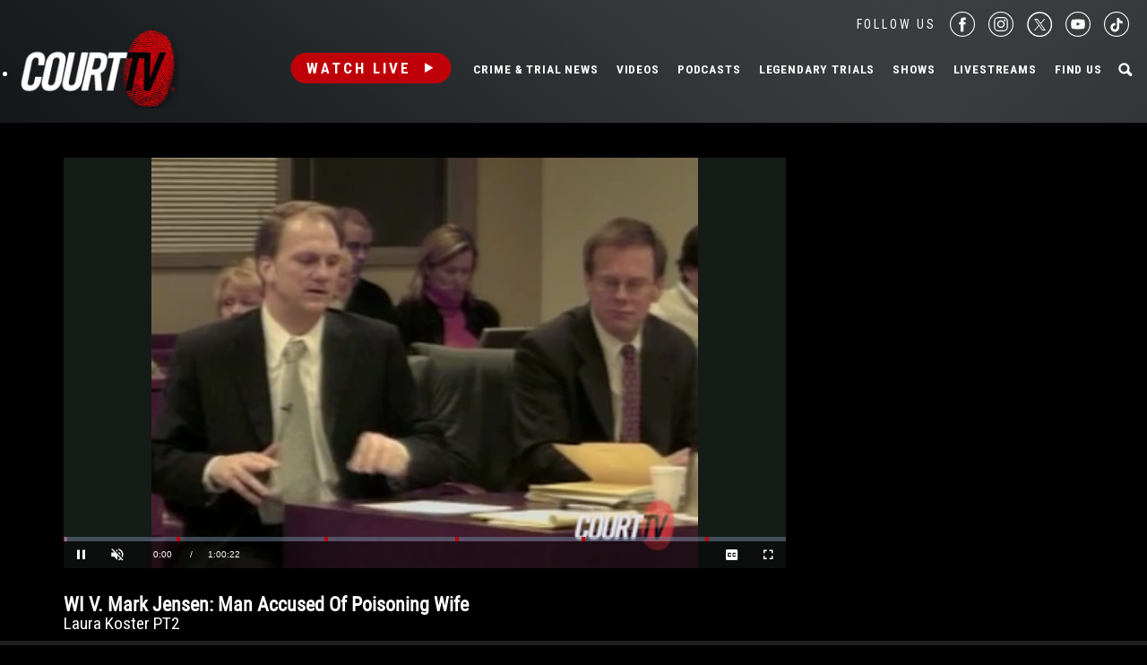

--- FILE ---
content_type: text/html; charset=UTF-8
request_url: https://www.courttv.com/title/112-wi-v-jensen-laura-koster-pt2/
body_size: 33815
content:

<!doctype html>
<html class="no-js" lang="en-US">
<head>
    <script>
        var dataLayer = dataLayer || []; // Developer Note: This is required and critical as this empty object initializes the dataLayer for the dataLayer push to successfully go through

        //Set environment code
        var envCode = 'GTM-NV6NWHN'; //Staging environment code
        if (window.location.host == "www.courttv.com") {
            envCode = 'GTM-KW3KSZ8'; //Production environment code
        }
    </script>

    <!-- Google Tag Manager -->
    <script>
        (function (w, d, s, l, i) {
            w[l] = w[l] || [];
            w[l].push({
                'gtm.start': new Date().getTime(), event: 'gtm.js'
            });
            var f = d.getElementsByTagName(s)[0],
                j = d.createElement(s), dl = l != 'dataLayer' ? '&l=' + l : '';
            j.async = true;
            j.src =
                'https://www.googletagmanager.com/gtm.js?id=' + i + dl;
            f.parentNode.insertBefore(j, f);
        })(window, document, 'script', 'dataLayer', envCode);
    </script>
    <!-- End Google Tag Manager -->
    <meta charset="utf-8">
    <!-- True Anthem Verification -->
    <meta name=“facebook-domain-verification” content=“33hg7l85nhfhpdoug80hdyuwvbimii” />
    <!-- Force IE to use the latest rendering engine available -->
    <meta http-equiv="X-UA-Compatible" content="IE=edge">

    
    <!-- Mobile Meta -->
    <meta name="viewport" content="width=device-width, initial-scale=1.0">
    <meta class="foundation-mq">

    <meta name="google-site-verification" content="hVTu162uSlKur2bRfmEtrz6r1tHfDCG8F46nRfEjlzA"/>

    <script src="https://www.courttv.com/wp-content/themes/courttv/assets/scripts/glide.min.js"></script>

    <link href="https://fonts.googleapis.com/css?family=Roboto+Condensed:400,400i,700,700i" rel="stylesheet">
    <link href="https://fonts.googleapis.com/css2?family=Montserrat:ital,wght@0,100;0,200;0,300;0,400;0,500;0,600;0,700;0,800;0,900;1,100;1,200;1,300;1,400;1,500;1,600;1,800;1,900&display=swap" rel="stylesheet">
    <!-- If Site Icon isn't set in customizer -->
    
    <link rel="pingback" href="https://www.courttv.com/xmlrpc.php">
    <!-- Global site tag (gtag.js) - Google Analytics -->
    <script async='async' src='https://securepubads.g.doubleclick.net/tag/js/gpt.js'></script>

    <script type="text/javascript">
        var googletag = googletag || {};
        googletag.cmd = googletag.cmd || [];
    </script>

    <!-- Global site tag (gtag.js) - Google Ads: 748509752 -->
    <!-- <script async src="https://www.googletagmanager.com/gtag/js?id=AW-748509752"></script>
    <script>
        window.dataLayer = window.dataLayer || [];
        function gtag() {
            dataLayer.push(arguments);
        }
        gtag('js', new Date());

        gtag('config', 'AW-748509752');
    </script> -->

    <!-- START DEVCON -->
    <script id="ns_script_dc" data-key="ff983cd0-6c28-474c-9cc4-7a5281d11e05" data-e="5"
            src="//includemodal.global.ssl.fastly.net/sp.js" type="text/javascript"></script>
    <!--END DEVCON -->


    <!-- ad calls -->
    <script src="//d3plfjw9uod7ab.cloudfront.net/6d6d25e3-5be4-444b-82ae-a8f0bb892234.js" type="text/javascript"></script>
    <script>
        var IMM_SITE_ID = '6088';
    </script>
            
                    <script async src="//imm.ewscloud.com/sites/courttv/main.js?v=11062025"></script>
        
        <!-- ad calls -->
    

    <meta name='robots' content='index, follow, max-image-preview:large, max-snippet:-1, max-video-preview:-1' />
	<style>img:is([sizes="auto" i], [sizes^="auto," i]) { contain-intrinsic-size: 3000px 1500px }</style>
	
	<!-- This site is optimized with the Yoast SEO Premium plugin v26.5 (Yoast SEO v26.5) - https://yoast.com/wordpress/plugins/seo/ -->
	<title>112-WI v. Jensen 2008: Laura Koster (part 2) | Court TV Video</title>
	<meta name="description" content="Laura Koster continues her testimony. (2008)" />
	<link rel="canonical" href="https://www.courttv.com/title/112-wi-v-jensen-laura-koster-pt2/" />
	<meta property="og:locale" content="en_US" />
	<meta property="og:type" content="article" />
	<meta property="og:title" content="112-WI v. Jensen 2008: Laura Koster (part 2)" />
	<meta property="og:description" content="Laura Koster continues her testimony. (2008)" />
	<meta property="og:url" content="https://www.courttv.com/title/112-wi-v-jensen-laura-koster-pt2/" />
	<meta property="og:site_name" content="Court TV" />
	<meta property="article:publisher" content="https://www.facebook.com/courttv" />
	<meta property="article:modified_time" content="2024-08-19T12:55:50+00:00" />
	<meta property="og:image" content="https://storage.googleapis.com/www-courttv-uploads/2021/02/eb22104f-112_jensen_koster_pt2.jpg" />
	<meta property="og:image:width" content="1280" />
	<meta property="og:image:height" content="720" />
	<meta property="og:image:type" content="image/jpeg" />
	<meta name="twitter:card" content="summary_large_image" />
	<meta name="twitter:site" content="@CourtTV" />
	<script type="application/ld+json" class="yoast-schema-graph">{"@context":"https://schema.org","@graph":[{"@type":"WebPage","@id":"https://www.courttv.com/title/112-wi-v-jensen-laura-koster-pt2/","url":"https://www.courttv.com/title/112-wi-v-jensen-laura-koster-pt2/","name":"112-WI v. Jensen 2008: Laura Koster (part 2) | Court TV Video","isPartOf":{"@id":"https://www.courttv.com/#website"},"primaryImageOfPage":{"@id":"https://www.courttv.com/title/112-wi-v-jensen-laura-koster-pt2/#primaryimage"},"image":{"@id":"https://www.courttv.com/title/112-wi-v-jensen-laura-koster-pt2/#primaryimage"},"thumbnailUrl":"https://storage.googleapis.com/www-courttv-uploads/2021/02/eb22104f-112_jensen_koster_pt2.jpg","datePublished":"2021-06-24T10:33:25+00:00","dateModified":"2024-08-19T12:55:50+00:00","description":"Laura Koster continues her testimony. (2008)","breadcrumb":{"@id":"https://www.courttv.com/title/112-wi-v-jensen-laura-koster-pt2/#breadcrumb"},"inLanguage":"en-US","potentialAction":[{"@type":"ReadAction","target":["https://www.courttv.com/title/112-wi-v-jensen-laura-koster-pt2/"]}]},{"@type":"ImageObject","inLanguage":"en-US","@id":"https://www.courttv.com/title/112-wi-v-jensen-laura-koster-pt2/#primaryimage","url":"https://storage.googleapis.com/www-courttv-uploads/2021/02/eb22104f-112_jensen_koster_pt2.jpg","contentUrl":"https://storage.googleapis.com/www-courttv-uploads/2021/02/eb22104f-112_jensen_koster_pt2.jpg","width":1280,"height":720},{"@type":"BreadcrumbList","@id":"https://www.courttv.com/title/112-wi-v-jensen-laura-koster-pt2/#breadcrumb","itemListElement":[{"@type":"ListItem","position":1,"name":"Home","item":"https://www.courttv.com/"},{"@type":"ListItem","position":2,"name":"Trial Archives","item":"https://www.courttv.com/category/trial/"},{"@type":"ListItem","position":3,"name":"112-WI v. Jensen 2008: Laura Koster PT2"}]},{"@type":"WebSite","@id":"https://www.courttv.com/#website","url":"https://www.courttv.com/","name":"Court TV","description":"Your Front Row Seat to Justice","publisher":{"@id":"https://www.courttv.com/#organization"},"potentialAction":[{"@type":"SearchAction","target":{"@type":"EntryPoint","urlTemplate":"https://www.courttv.com/?s={search_term_string}"},"query-input":{"@type":"PropertyValueSpecification","valueRequired":true,"valueName":"search_term_string"}}],"inLanguage":"en-US"},{"@type":"Organization","@id":"https://www.courttv.com/#organization","name":"Court TV","url":"https://www.courttv.com/","logo":{"@type":"ImageObject","inLanguage":"en-US","@id":"https://www.courttv.com/#/schema/logo/image/","url":"https://storage.googleapis.com/www-courttv-uploads/2019/05/29b45f61-courttvlogo16x9.png","contentUrl":"https://storage.googleapis.com/www-courttv-uploads/2019/05/29b45f61-courttvlogo16x9.png","width":1280,"height":720,"caption":"Court TV"},"image":{"@id":"https://www.courttv.com/#/schema/logo/image/"},"sameAs":["https://www.facebook.com/courttv","https://x.com/CourtTV","https://www.instagram.com/courttvnetwork/","https://www.linkedin.com/company/court-tv","https://www.youtube.com/c/courttv","https://www.tiktok.com/@courttvlive","https://flipboard.com/@COURTTV"]}]}</script>
	<!-- / Yoast SEO Premium plugin. -->


<link rel='dns-prefetch' href='//cdn.parsely.com' />
<link rel="alternate" type="application/rss+xml" title="Court TV &raquo; Feed" href="https://www.courttv.com/feed/" />
<link rel="alternate" type="application/rss+xml" title="Court TV &raquo; Comments Feed" href="https://www.courttv.com/comments/feed/" />
<script type="text/javascript">
/* <![CDATA[ */
window._wpemojiSettings = {"baseUrl":"https:\/\/s.w.org\/images\/core\/emoji\/15.0.3\/72x72\/","ext":".png","svgUrl":"https:\/\/s.w.org\/images\/core\/emoji\/15.0.3\/svg\/","svgExt":".svg","source":{"wpemoji":"https:\/\/www.courttv.com\/wp-includes\/js\/wp-emoji.js?ver=6.7.4","twemoji":"https:\/\/www.courttv.com\/wp-includes\/js\/twemoji.js?ver=6.7.4"}};
/**
 * @output wp-includes/js/wp-emoji-loader.js
 */

/**
 * Emoji Settings as exported in PHP via _print_emoji_detection_script().
 * @typedef WPEmojiSettings
 * @type {object}
 * @property {?object} source
 * @property {?string} source.concatemoji
 * @property {?string} source.twemoji
 * @property {?string} source.wpemoji
 * @property {?boolean} DOMReady
 * @property {?Function} readyCallback
 */

/**
 * Support tests.
 * @typedef SupportTests
 * @type {object}
 * @property {?boolean} flag
 * @property {?boolean} emoji
 */

/**
 * IIFE to detect emoji support and load Twemoji if needed.
 *
 * @param {Window} window
 * @param {Document} document
 * @param {WPEmojiSettings} settings
 */
( function wpEmojiLoader( window, document, settings ) {
	if ( typeof Promise === 'undefined' ) {
		return;
	}

	var sessionStorageKey = 'wpEmojiSettingsSupports';
	var tests = [ 'flag', 'emoji' ];

	/**
	 * Checks whether the browser supports offloading to a Worker.
	 *
	 * @since 6.3.0
	 *
	 * @private
	 *
	 * @returns {boolean}
	 */
	function supportsWorkerOffloading() {
		return (
			typeof Worker !== 'undefined' &&
			typeof OffscreenCanvas !== 'undefined' &&
			typeof URL !== 'undefined' &&
			URL.createObjectURL &&
			typeof Blob !== 'undefined'
		);
	}

	/**
	 * @typedef SessionSupportTests
	 * @type {object}
	 * @property {number} timestamp
	 * @property {SupportTests} supportTests
	 */

	/**
	 * Get support tests from session.
	 *
	 * @since 6.3.0
	 *
	 * @private
	 *
	 * @returns {?SupportTests} Support tests, or null if not set or older than 1 week.
	 */
	function getSessionSupportTests() {
		try {
			/** @type {SessionSupportTests} */
			var item = JSON.parse(
				sessionStorage.getItem( sessionStorageKey )
			);
			if (
				typeof item === 'object' &&
				typeof item.timestamp === 'number' &&
				new Date().valueOf() < item.timestamp + 604800 && // Note: Number is a week in seconds.
				typeof item.supportTests === 'object'
			) {
				return item.supportTests;
			}
		} catch ( e ) {}
		return null;
	}

	/**
	 * Persist the supports in session storage.
	 *
	 * @since 6.3.0
	 *
	 * @private
	 *
	 * @param {SupportTests} supportTests Support tests.
	 */
	function setSessionSupportTests( supportTests ) {
		try {
			/** @type {SessionSupportTests} */
			var item = {
				supportTests: supportTests,
				timestamp: new Date().valueOf()
			};

			sessionStorage.setItem(
				sessionStorageKey,
				JSON.stringify( item )
			);
		} catch ( e ) {}
	}

	/**
	 * Checks if two sets of Emoji characters render the same visually.
	 *
	 * This function may be serialized to run in a Worker. Therefore, it cannot refer to variables from the containing
	 * scope. Everything must be passed by parameters.
	 *
	 * @since 4.9.0
	 *
	 * @private
	 *
	 * @param {CanvasRenderingContext2D} context 2D Context.
	 * @param {string} set1 Set of Emoji to test.
	 * @param {string} set2 Set of Emoji to test.
	 *
	 * @return {boolean} True if the two sets render the same.
	 */
	function emojiSetsRenderIdentically( context, set1, set2 ) {
		// Cleanup from previous test.
		context.clearRect( 0, 0, context.canvas.width, context.canvas.height );
		context.fillText( set1, 0, 0 );
		var rendered1 = new Uint32Array(
			context.getImageData(
				0,
				0,
				context.canvas.width,
				context.canvas.height
			).data
		);

		// Cleanup from previous test.
		context.clearRect( 0, 0, context.canvas.width, context.canvas.height );
		context.fillText( set2, 0, 0 );
		var rendered2 = new Uint32Array(
			context.getImageData(
				0,
				0,
				context.canvas.width,
				context.canvas.height
			).data
		);

		return rendered1.every( function ( rendered2Data, index ) {
			return rendered2Data === rendered2[ index ];
		} );
	}

	/**
	 * Determines if the browser properly renders Emoji that Twemoji can supplement.
	 *
	 * This function may be serialized to run in a Worker. Therefore, it cannot refer to variables from the containing
	 * scope. Everything must be passed by parameters.
	 *
	 * @since 4.2.0
	 *
	 * @private
	 *
	 * @param {CanvasRenderingContext2D} context 2D Context.
	 * @param {string} type Whether to test for support of "flag" or "emoji".
	 * @param {Function} emojiSetsRenderIdentically Reference to emojiSetsRenderIdentically function, needed due to minification.
	 *
	 * @return {boolean} True if the browser can render emoji, false if it cannot.
	 */
	function browserSupportsEmoji( context, type, emojiSetsRenderIdentically ) {
		var isIdentical;

		switch ( type ) {
			case 'flag':
				/*
				 * Test for Transgender flag compatibility. Added in Unicode 13.
				 *
				 * To test for support, we try to render it, and compare the rendering to how it would look if
				 * the browser doesn't render it correctly (white flag emoji + transgender symbol).
				 */
				isIdentical = emojiSetsRenderIdentically(
					context,
					'\uD83C\uDFF3\uFE0F\u200D\u26A7\uFE0F', // as a zero-width joiner sequence
					'\uD83C\uDFF3\uFE0F\u200B\u26A7\uFE0F' // separated by a zero-width space
				);

				if ( isIdentical ) {
					return false;
				}

				/*
				 * Test for UN flag compatibility. This is the least supported of the letter locale flags,
				 * so gives us an easy test for full support.
				 *
				 * To test for support, we try to render it, and compare the rendering to how it would look if
				 * the browser doesn't render it correctly ([U] + [N]).
				 */
				isIdentical = emojiSetsRenderIdentically(
					context,
					'\uD83C\uDDFA\uD83C\uDDF3', // as the sequence of two code points
					'\uD83C\uDDFA\u200B\uD83C\uDDF3' // as the two code points separated by a zero-width space
				);

				if ( isIdentical ) {
					return false;
				}

				/*
				 * Test for English flag compatibility. England is a country in the United Kingdom, it
				 * does not have a two letter locale code but rather a five letter sub-division code.
				 *
				 * To test for support, we try to render it, and compare the rendering to how it would look if
				 * the browser doesn't render it correctly (black flag emoji + [G] + [B] + [E] + [N] + [G]).
				 */
				isIdentical = emojiSetsRenderIdentically(
					context,
					// as the flag sequence
					'\uD83C\uDFF4\uDB40\uDC67\uDB40\uDC62\uDB40\uDC65\uDB40\uDC6E\uDB40\uDC67\uDB40\uDC7F',
					// with each code point separated by a zero-width space
					'\uD83C\uDFF4\u200B\uDB40\uDC67\u200B\uDB40\uDC62\u200B\uDB40\uDC65\u200B\uDB40\uDC6E\u200B\uDB40\uDC67\u200B\uDB40\uDC7F'
				);

				return ! isIdentical;
			case 'emoji':
				/*
				 * Four and twenty blackbirds baked in a pie.
				 *
				 * To test for Emoji 15.0 support, try to render a new emoji: Blackbird.
				 *
				 * The Blackbird is a ZWJ sequence combining 🐦 Bird and ⬛ large black square.,
				 *
				 * 0x1F426 (\uD83D\uDC26) == Bird
				 * 0x200D == Zero-Width Joiner (ZWJ) that links the code points for the new emoji or
				 * 0x200B == Zero-Width Space (ZWS) that is rendered for clients not supporting the new emoji.
				 * 0x2B1B == Large Black Square
				 *
				 * When updating this test for future Emoji releases, ensure that individual emoji that make up the
				 * sequence come from older emoji standards.
				 */
				isIdentical = emojiSetsRenderIdentically(
					context,
					'\uD83D\uDC26\u200D\u2B1B', // as the zero-width joiner sequence
					'\uD83D\uDC26\u200B\u2B1B' // separated by a zero-width space
				);

				return ! isIdentical;
		}

		return false;
	}

	/**
	 * Checks emoji support tests.
	 *
	 * This function may be serialized to run in a Worker. Therefore, it cannot refer to variables from the containing
	 * scope. Everything must be passed by parameters.
	 *
	 * @since 6.3.0
	 *
	 * @private
	 *
	 * @param {string[]} tests Tests.
	 * @param {Function} browserSupportsEmoji Reference to browserSupportsEmoji function, needed due to minification.
	 * @param {Function} emojiSetsRenderIdentically Reference to emojiSetsRenderIdentically function, needed due to minification.
	 *
	 * @return {SupportTests} Support tests.
	 */
	function testEmojiSupports( tests, browserSupportsEmoji, emojiSetsRenderIdentically ) {
		var canvas;
		if (
			typeof WorkerGlobalScope !== 'undefined' &&
			self instanceof WorkerGlobalScope
		) {
			canvas = new OffscreenCanvas( 300, 150 ); // Dimensions are default for HTMLCanvasElement.
		} else {
			canvas = document.createElement( 'canvas' );
		}

		var context = canvas.getContext( '2d', { willReadFrequently: true } );

		/*
		 * Chrome on OS X added native emoji rendering in M41. Unfortunately,
		 * it doesn't work when the font is bolder than 500 weight. So, we
		 * check for bold rendering support to avoid invisible emoji in Chrome.
		 */
		context.textBaseline = 'top';
		context.font = '600 32px Arial';

		var supports = {};
		tests.forEach( function ( test ) {
			supports[ test ] = browserSupportsEmoji( context, test, emojiSetsRenderIdentically );
		} );
		return supports;
	}

	/**
	 * Adds a script to the head of the document.
	 *
	 * @ignore
	 *
	 * @since 4.2.0
	 *
	 * @param {string} src The url where the script is located.
	 *
	 * @return {void}
	 */
	function addScript( src ) {
		var script = document.createElement( 'script' );
		script.src = src;
		script.defer = true;
		document.head.appendChild( script );
	}

	settings.supports = {
		everything: true,
		everythingExceptFlag: true
	};

	// Create a promise for DOMContentLoaded since the worker logic may finish after the event has fired.
	var domReadyPromise = new Promise( function ( resolve ) {
		document.addEventListener( 'DOMContentLoaded', resolve, {
			once: true
		} );
	} );

	// Obtain the emoji support from the browser, asynchronously when possible.
	new Promise( function ( resolve ) {
		var supportTests = getSessionSupportTests();
		if ( supportTests ) {
			resolve( supportTests );
			return;
		}

		if ( supportsWorkerOffloading() ) {
			try {
				// Note that the functions are being passed as arguments due to minification.
				var workerScript =
					'postMessage(' +
					testEmojiSupports.toString() +
					'(' +
					[
						JSON.stringify( tests ),
						browserSupportsEmoji.toString(),
						emojiSetsRenderIdentically.toString()
					].join( ',' ) +
					'));';
				var blob = new Blob( [ workerScript ], {
					type: 'text/javascript'
				} );
				var worker = new Worker( URL.createObjectURL( blob ), { name: 'wpTestEmojiSupports' } );
				worker.onmessage = function ( event ) {
					supportTests = event.data;
					setSessionSupportTests( supportTests );
					worker.terminate();
					resolve( supportTests );
				};
				return;
			} catch ( e ) {}
		}

		supportTests = testEmojiSupports( tests, browserSupportsEmoji, emojiSetsRenderIdentically );
		setSessionSupportTests( supportTests );
		resolve( supportTests );
	} )
		// Once the browser emoji support has been obtained from the session, finalize the settings.
		.then( function ( supportTests ) {
			/*
			 * Tests the browser support for flag emojis and other emojis, and adjusts the
			 * support settings accordingly.
			 */
			for ( var test in supportTests ) {
				settings.supports[ test ] = supportTests[ test ];

				settings.supports.everything =
					settings.supports.everything && settings.supports[ test ];

				if ( 'flag' !== test ) {
					settings.supports.everythingExceptFlag =
						settings.supports.everythingExceptFlag &&
						settings.supports[ test ];
				}
			}

			settings.supports.everythingExceptFlag =
				settings.supports.everythingExceptFlag &&
				! settings.supports.flag;

			// Sets DOMReady to false and assigns a ready function to settings.
			settings.DOMReady = false;
			settings.readyCallback = function () {
				settings.DOMReady = true;
			};
		} )
		.then( function () {
			return domReadyPromise;
		} )
		.then( function () {
			// When the browser can not render everything we need to load a polyfill.
			if ( ! settings.supports.everything ) {
				settings.readyCallback();

				var src = settings.source || {};

				if ( src.concatemoji ) {
					addScript( src.concatemoji );
				} else if ( src.wpemoji && src.twemoji ) {
					addScript( src.twemoji );
					addScript( src.wpemoji );
				}
			}
		} );
} )( window, document, window._wpemojiSettings );

/* ]]> */
</script>
<style id='wp-emoji-styles-inline-css' type='text/css'>

	img.wp-smiley, img.emoji {
		display: inline !important;
		border: none !important;
		box-shadow: none !important;
		height: 1em !important;
		width: 1em !important;
		margin: 0 0.07em !important;
		vertical-align: -0.1em !important;
		background: none !important;
		padding: 0 !important;
	}
</style>
<link rel='stylesheet' id='wp-block-library-css' href='https://www.courttv.com/wp-includes/css/dist/block-library/style.css?ver=6.7.4' type='text/css' media='all' />
<style id='wp-parsely-recommendations-style-inline-css' type='text/css'>
.parsely-recommendations-list-title{font-size:1.2em}.parsely-recommendations-list{list-style:none;padding:unset}.parsely-recommendations-cardbody{overflow:hidden;padding:.8em;text-overflow:ellipsis;white-space:nowrap}.parsely-recommendations-cardmedia{padding:.8em .8em 0}

</style>
<style id='classic-theme-styles-inline-css' type='text/css'>
/**
 * These rules are needed for backwards compatibility.
 * They should match the button element rules in the base theme.json file.
 */
.wp-block-button__link {
	color: #ffffff;
	background-color: #32373c;
	border-radius: 9999px; /* 100% causes an oval, but any explicit but really high value retains the pill shape. */

	/* This needs a low specificity so it won't override the rules from the button element if defined in theme.json. */
	box-shadow: none;
	text-decoration: none;

	/* The extra 2px are added to size solids the same as the outline versions.*/
	padding: calc(0.667em + 2px) calc(1.333em + 2px);

	font-size: 1.125em;
}

.wp-block-file__button {
	background: #32373c;
	color: #ffffff;
	text-decoration: none;
}

</style>
<style id='global-styles-inline-css' type='text/css'>
:root{--wp--preset--aspect-ratio--square: 1;--wp--preset--aspect-ratio--4-3: 4/3;--wp--preset--aspect-ratio--3-4: 3/4;--wp--preset--aspect-ratio--3-2: 3/2;--wp--preset--aspect-ratio--2-3: 2/3;--wp--preset--aspect-ratio--16-9: 16/9;--wp--preset--aspect-ratio--9-16: 9/16;--wp--preset--color--black: #000000;--wp--preset--color--cyan-bluish-gray: #abb8c3;--wp--preset--color--white: #ffffff;--wp--preset--color--pale-pink: #f78da7;--wp--preset--color--vivid-red: #cf2e2e;--wp--preset--color--luminous-vivid-orange: #ff6900;--wp--preset--color--luminous-vivid-amber: #fcb900;--wp--preset--color--light-green-cyan: #7bdcb5;--wp--preset--color--vivid-green-cyan: #00d084;--wp--preset--color--pale-cyan-blue: #8ed1fc;--wp--preset--color--vivid-cyan-blue: #0693e3;--wp--preset--color--vivid-purple: #9b51e0;--wp--preset--gradient--vivid-cyan-blue-to-vivid-purple: linear-gradient(135deg,rgba(6,147,227,1) 0%,rgb(155,81,224) 100%);--wp--preset--gradient--light-green-cyan-to-vivid-green-cyan: linear-gradient(135deg,rgb(122,220,180) 0%,rgb(0,208,130) 100%);--wp--preset--gradient--luminous-vivid-amber-to-luminous-vivid-orange: linear-gradient(135deg,rgba(252,185,0,1) 0%,rgba(255,105,0,1) 100%);--wp--preset--gradient--luminous-vivid-orange-to-vivid-red: linear-gradient(135deg,rgba(255,105,0,1) 0%,rgb(207,46,46) 100%);--wp--preset--gradient--very-light-gray-to-cyan-bluish-gray: linear-gradient(135deg,rgb(238,238,238) 0%,rgb(169,184,195) 100%);--wp--preset--gradient--cool-to-warm-spectrum: linear-gradient(135deg,rgb(74,234,220) 0%,rgb(151,120,209) 20%,rgb(207,42,186) 40%,rgb(238,44,130) 60%,rgb(251,105,98) 80%,rgb(254,248,76) 100%);--wp--preset--gradient--blush-light-purple: linear-gradient(135deg,rgb(255,206,236) 0%,rgb(152,150,240) 100%);--wp--preset--gradient--blush-bordeaux: linear-gradient(135deg,rgb(254,205,165) 0%,rgb(254,45,45) 50%,rgb(107,0,62) 100%);--wp--preset--gradient--luminous-dusk: linear-gradient(135deg,rgb(255,203,112) 0%,rgb(199,81,192) 50%,rgb(65,88,208) 100%);--wp--preset--gradient--pale-ocean: linear-gradient(135deg,rgb(255,245,203) 0%,rgb(182,227,212) 50%,rgb(51,167,181) 100%);--wp--preset--gradient--electric-grass: linear-gradient(135deg,rgb(202,248,128) 0%,rgb(113,206,126) 100%);--wp--preset--gradient--midnight: linear-gradient(135deg,rgb(2,3,129) 0%,rgb(40,116,252) 100%);--wp--preset--font-size--small: 13px;--wp--preset--font-size--medium: 20px;--wp--preset--font-size--large: 36px;--wp--preset--font-size--x-large: 42px;--wp--preset--spacing--20: 0.44rem;--wp--preset--spacing--30: 0.67rem;--wp--preset--spacing--40: 1rem;--wp--preset--spacing--50: 1.5rem;--wp--preset--spacing--60: 2.25rem;--wp--preset--spacing--70: 3.38rem;--wp--preset--spacing--80: 5.06rem;--wp--preset--shadow--natural: 6px 6px 9px rgba(0, 0, 0, 0.2);--wp--preset--shadow--deep: 12px 12px 50px rgba(0, 0, 0, 0.4);--wp--preset--shadow--sharp: 6px 6px 0px rgba(0, 0, 0, 0.2);--wp--preset--shadow--outlined: 6px 6px 0px -3px rgba(255, 255, 255, 1), 6px 6px rgba(0, 0, 0, 1);--wp--preset--shadow--crisp: 6px 6px 0px rgba(0, 0, 0, 1);}:where(.is-layout-flex){gap: 0.5em;}:where(.is-layout-grid){gap: 0.5em;}body .is-layout-flex{display: flex;}.is-layout-flex{flex-wrap: wrap;align-items: center;}.is-layout-flex > :is(*, div){margin: 0;}body .is-layout-grid{display: grid;}.is-layout-grid > :is(*, div){margin: 0;}:where(.wp-block-columns.is-layout-flex){gap: 2em;}:where(.wp-block-columns.is-layout-grid){gap: 2em;}:where(.wp-block-post-template.is-layout-flex){gap: 1.25em;}:where(.wp-block-post-template.is-layout-grid){gap: 1.25em;}.has-black-color{color: var(--wp--preset--color--black) !important;}.has-cyan-bluish-gray-color{color: var(--wp--preset--color--cyan-bluish-gray) !important;}.has-white-color{color: var(--wp--preset--color--white) !important;}.has-pale-pink-color{color: var(--wp--preset--color--pale-pink) !important;}.has-vivid-red-color{color: var(--wp--preset--color--vivid-red) !important;}.has-luminous-vivid-orange-color{color: var(--wp--preset--color--luminous-vivid-orange) !important;}.has-luminous-vivid-amber-color{color: var(--wp--preset--color--luminous-vivid-amber) !important;}.has-light-green-cyan-color{color: var(--wp--preset--color--light-green-cyan) !important;}.has-vivid-green-cyan-color{color: var(--wp--preset--color--vivid-green-cyan) !important;}.has-pale-cyan-blue-color{color: var(--wp--preset--color--pale-cyan-blue) !important;}.has-vivid-cyan-blue-color{color: var(--wp--preset--color--vivid-cyan-blue) !important;}.has-vivid-purple-color{color: var(--wp--preset--color--vivid-purple) !important;}.has-black-background-color{background-color: var(--wp--preset--color--black) !important;}.has-cyan-bluish-gray-background-color{background-color: var(--wp--preset--color--cyan-bluish-gray) !important;}.has-white-background-color{background-color: var(--wp--preset--color--white) !important;}.has-pale-pink-background-color{background-color: var(--wp--preset--color--pale-pink) !important;}.has-vivid-red-background-color{background-color: var(--wp--preset--color--vivid-red) !important;}.has-luminous-vivid-orange-background-color{background-color: var(--wp--preset--color--luminous-vivid-orange) !important;}.has-luminous-vivid-amber-background-color{background-color: var(--wp--preset--color--luminous-vivid-amber) !important;}.has-light-green-cyan-background-color{background-color: var(--wp--preset--color--light-green-cyan) !important;}.has-vivid-green-cyan-background-color{background-color: var(--wp--preset--color--vivid-green-cyan) !important;}.has-pale-cyan-blue-background-color{background-color: var(--wp--preset--color--pale-cyan-blue) !important;}.has-vivid-cyan-blue-background-color{background-color: var(--wp--preset--color--vivid-cyan-blue) !important;}.has-vivid-purple-background-color{background-color: var(--wp--preset--color--vivid-purple) !important;}.has-black-border-color{border-color: var(--wp--preset--color--black) !important;}.has-cyan-bluish-gray-border-color{border-color: var(--wp--preset--color--cyan-bluish-gray) !important;}.has-white-border-color{border-color: var(--wp--preset--color--white) !important;}.has-pale-pink-border-color{border-color: var(--wp--preset--color--pale-pink) !important;}.has-vivid-red-border-color{border-color: var(--wp--preset--color--vivid-red) !important;}.has-luminous-vivid-orange-border-color{border-color: var(--wp--preset--color--luminous-vivid-orange) !important;}.has-luminous-vivid-amber-border-color{border-color: var(--wp--preset--color--luminous-vivid-amber) !important;}.has-light-green-cyan-border-color{border-color: var(--wp--preset--color--light-green-cyan) !important;}.has-vivid-green-cyan-border-color{border-color: var(--wp--preset--color--vivid-green-cyan) !important;}.has-pale-cyan-blue-border-color{border-color: var(--wp--preset--color--pale-cyan-blue) !important;}.has-vivid-cyan-blue-border-color{border-color: var(--wp--preset--color--vivid-cyan-blue) !important;}.has-vivid-purple-border-color{border-color: var(--wp--preset--color--vivid-purple) !important;}.has-vivid-cyan-blue-to-vivid-purple-gradient-background{background: var(--wp--preset--gradient--vivid-cyan-blue-to-vivid-purple) !important;}.has-light-green-cyan-to-vivid-green-cyan-gradient-background{background: var(--wp--preset--gradient--light-green-cyan-to-vivid-green-cyan) !important;}.has-luminous-vivid-amber-to-luminous-vivid-orange-gradient-background{background: var(--wp--preset--gradient--luminous-vivid-amber-to-luminous-vivid-orange) !important;}.has-luminous-vivid-orange-to-vivid-red-gradient-background{background: var(--wp--preset--gradient--luminous-vivid-orange-to-vivid-red) !important;}.has-very-light-gray-to-cyan-bluish-gray-gradient-background{background: var(--wp--preset--gradient--very-light-gray-to-cyan-bluish-gray) !important;}.has-cool-to-warm-spectrum-gradient-background{background: var(--wp--preset--gradient--cool-to-warm-spectrum) !important;}.has-blush-light-purple-gradient-background{background: var(--wp--preset--gradient--blush-light-purple) !important;}.has-blush-bordeaux-gradient-background{background: var(--wp--preset--gradient--blush-bordeaux) !important;}.has-luminous-dusk-gradient-background{background: var(--wp--preset--gradient--luminous-dusk) !important;}.has-pale-ocean-gradient-background{background: var(--wp--preset--gradient--pale-ocean) !important;}.has-electric-grass-gradient-background{background: var(--wp--preset--gradient--electric-grass) !important;}.has-midnight-gradient-background{background: var(--wp--preset--gradient--midnight) !important;}.has-small-font-size{font-size: var(--wp--preset--font-size--small) !important;}.has-medium-font-size{font-size: var(--wp--preset--font-size--medium) !important;}.has-large-font-size{font-size: var(--wp--preset--font-size--large) !important;}.has-x-large-font-size{font-size: var(--wp--preset--font-size--x-large) !important;}
:where(.wp-block-post-template.is-layout-flex){gap: 1.25em;}:where(.wp-block-post-template.is-layout-grid){gap: 1.25em;}
:where(.wp-block-columns.is-layout-flex){gap: 2em;}:where(.wp-block-columns.is-layout-grid){gap: 2em;}
:root :where(.wp-block-pullquote){font-size: 1.5em;line-height: 1.6;}
</style>
<link rel='stylesheet' id='wpdreams-asl-basic-css' href='https://www.courttv.com/wp-content/plugins/ajax-search-lite/css/style.basic.css?ver=4.13.4' type='text/css' media='all' />
<style id='wpdreams-asl-basic-inline-css' type='text/css'>

					div[id*='ajaxsearchlitesettings'].searchsettings .asl_option_inner label {
						font-size: 0px !important;
						color: rgba(0, 0, 0, 0);
					}
					div[id*='ajaxsearchlitesettings'].searchsettings .asl_option_inner label:after {
						font-size: 11px !important;
						position: absolute;
						top: 0;
						left: 0;
						z-index: 1;
					}
					.asl_w_container {
						width: 100%;
						margin: 0px 0px 0px 0px;
						min-width: 200px;
					}
					div[id*='ajaxsearchlite'].asl_m {
						width: 100%;
					}
					div[id*='ajaxsearchliteres'].wpdreams_asl_results div.resdrg span.highlighted {
						font-weight: bold;
						color: rgba(217, 49, 43, 1);
						background-color: rgba(238, 238, 238, 1);
					}
					div[id*='ajaxsearchliteres'].wpdreams_asl_results .results img.asl_image {
						width: 117px;
						height: 100px;
						object-fit: cover;
					}
					div[id*='ajaxsearchlite'].asl_r .results {
						max-height: none;
					}
					div[id*='ajaxsearchlite'].asl_r {
						position: absolute;
					}
				
						div.asl_r.asl_w.vertical .results .item::after {
							display: block;
							position: absolute;
							bottom: 0;
							content: '';
							height: 1px;
							width: 100%;
							background: #D8D8D8;
						}
						div.asl_r.asl_w.vertical .results .item.asl_last_item::after {
							display: none;
						}
					body span.asl_single_highlighted {
						display: inline !important;
						color: rgba(217, 49, 43, 1) !important;
						background-color: rgba(238, 238, 238, 1) !important;
					}
</style>
<link rel='stylesheet' id='wpdreams-asl-instance-css' href='https://www.courttv.com/wp-content/plugins/ajax-search-lite/css/style-curvy-black.css?ver=4.13.4' type='text/css' media='all' />
<link rel='stylesheet' id='heateor_sss_frontend_css-css' href='https://www.courttv.com/wp-content/plugins/sassy-social-share/public/css/sassy-social-share-public.css?ver=3.3.73' type='text/css' media='all' />
<style id='heateor_sss_frontend_css-inline-css' type='text/css'>
.heateor_sss_button_instagram span.heateor_sss_svg,a.heateor_sss_instagram span.heateor_sss_svg{background:radial-gradient(circle at 30% 107%,#fdf497 0,#fdf497 5%,#fd5949 45%,#d6249f 60%,#285aeb 90%)}div.heateor_sss_horizontal_sharing a.heateor_sss_button_instagram span:hover{background:#de113a!important;}div.heateor_sss_standard_follow_icons_container a.heateor_sss_button_instagram span:hover{background:#de113a}div.heateor_sss_vertical_sharing a.heateor_sss_button_instagram span:hover{background:#de113a!important;}div.heateor_sss_floating_follow_icons_container a.heateor_sss_button_instagram span:hover{background:#de113a}.heateor_sss_horizontal_sharing .heateor_sss_svg,.heateor_sss_standard_follow_icons_container .heateor_sss_svg{color:#fff;border-width:0px;border-style:solid;border-color:transparent}.heateor_sss_horizontal_sharing .heateorSssTCBackground{color:#666}.heateor_sss_horizontal_sharing span.heateor_sss_svg:hover,.heateor_sss_standard_follow_icons_container span.heateor_sss_svg:hover{background-color:#de113a!important;background:#de113a!importantborder-color:transparent;}.heateor_sss_vertical_sharing span.heateor_sss_svg,.heateor_sss_floating_follow_icons_container span.heateor_sss_svg{color:#fff;border-width:0px;border-style:solid;border-color:transparent;}.heateor_sss_vertical_sharing .heateorSssTCBackground{color:#666;}.heateor_sss_vertical_sharing span.heateor_sss_svg:hover,.heateor_sss_floating_follow_icons_container span.heateor_sss_svg:hover{background-color:#de113a!important;background:#de113a!important;border-color:transparent;}@media screen and (max-width:783px) {.heateor_sss_vertical_sharing{display:none!important}}
</style>
<link rel='stylesheet' id='site-css-css' href='https://www.courttv.com/wp-content/themes/courttv/assets/styles/style.css?ver=9.5' type='text/css' media='all' />
<link rel='stylesheet' id='ctn-stylesheet-css' href='https://www.courttv.com/wp-content/plugins/current-template-name/assets/css/ctn-style.css?ver=6.7.4' type='text/css' media='all' />
<script type="text/javascript" src="https://www.courttv.com/wp-includes/js/jquery/jquery.js?ver=3.7.1" id="jquery-core-js"></script>
<script type="text/javascript" src="https://www.courttv.com/wp-includes/js/jquery/jquery-migrate.js?ver=3.4.1" id="jquery-migrate-js"></script>
<link rel='shortlink' href='https://www.courttv.com/?p=37864' />
<link rel="alternate" title="oEmbed (JSON)" type="application/json+oembed" href="https://www.courttv.com/wp-json/oembed/1.0/embed?url=https%3A%2F%2Fwww.courttv.com%2Ftitle%2F112-wi-v-jensen-laura-koster-pt2%2F" />
<link rel="alternate" title="oEmbed (XML)" type="text/xml+oembed" href="https://www.courttv.com/wp-json/oembed/1.0/embed?url=https%3A%2F%2Fwww.courttv.com%2Ftitle%2F112-wi-v-jensen-laura-koster-pt2%2F&#038;format=xml" />
<meta property="fb:app_id" content="305392520415662"/><script type="application/ld+json" class="wp-parsely-metadata">{"@context":"https:\/\/schema.org","@type":"NewsArticle","headline":"112-WI v. Jensen 2008: Laura Koster (part 2)","url":"https:\/\/www.courttv.com\/title\/112-wi-v-jensen-laura-koster-pt2\/","mainEntityOfPage":{"@type":"WebPage","@id":"https:\/\/www.courttv.com\/title\/112-wi-v-jensen-laura-koster-pt2\/"},"thumbnailUrl":"https:\/\/storage.googleapis.com\/www-courttv-uploads\/2021\/02\/eb22104f-112_jensen_koster_pt2-150x150.jpg","image":{"@type":"ImageObject","url":"https:\/\/storage.googleapis.com\/www-courttv-uploads\/2021\/02\/eb22104f-112_jensen_koster_pt2.jpg"},"articleSection":"Trial Archives","author":[{"@type":"Person","name":"Ivy Brown"}],"creator":["Ivy Brown"],"publisher":{"@type":"Organization","name":"Court TV","logo":"https:\/\/storage.googleapis.com\/www-courttv-uploads\/2020\/03\/9a79fdca-court-tv-300x300px_vizio_logo_rounded.png"},"keywords":["trial archives","wi v. jensen"],"dateCreated":"2021-06-24T10:33:25Z","datePublished":"2021-06-24T10:33:25Z","dateModified":"2024-08-19T12:55:50Z"}</script>				<link rel="preconnect" href="https://fonts.gstatic.com" crossorigin />
				<link rel="preload" as="style" href="//fonts.googleapis.com/css?family=Open+Sans&display=swap" />
								<link rel="stylesheet" href="//fonts.googleapis.com/css?family=Open+Sans&display=swap" media="all" />
				<link rel="icon" href="https://storage.googleapis.com/www-courttv-uploads/2020/03/f3ff822d-cropped-9a79fdca-court-tv-300x300px_vizio_logo_rounded-32x32.png" sizes="32x32" />
<link rel="icon" href="https://storage.googleapis.com/www-courttv-uploads/2020/03/f3ff822d-cropped-9a79fdca-court-tv-300x300px_vizio_logo_rounded-192x192.png" sizes="192x192" />
<link rel="apple-touch-icon" href="https://storage.googleapis.com/www-courttv-uploads/2020/03/f3ff822d-cropped-9a79fdca-court-tv-300x300px_vizio_logo_rounded-180x180.png" />
<meta name="msapplication-TileImage" content="https://storage.googleapis.com/www-courttv-uploads/2020/03/f3ff822d-cropped-9a79fdca-court-tv-300x300px_vizio_logo_rounded-270x270.png" />
		<style type="text/css" id="wp-custom-css">
			 body.single-news .ctv-sellwild-container{
     padding-top:1rem;
}
.border-btm{
                                        border-bottom: 1px solid #c0c0c094;padding-bottom: 1.5rem;
                                    }  

#menu-item-1342 a:visited{
	color:#fff;
}

.news-sidebar .grid-x .medium-9.medium-offset-1.cell {
    max-width: 300px;
}

.news-blurb p, .news-blurb p a {
	hyphens: none!important;
}

.hero-columns h1 {
  font-size: 2.5rem;
	line-height: 1.1em;
}

.hero-columns h3 {
  padding-top: 10px;  
	font-size: 1rem;
	text-transform: none;
}

.hero-columns p {
    line-height: 1.4;
}

.shows-grid .heading>h2 {
    font-size: 1.3rem;
		font-weight: 700;
    line-height: 1.1;
    letter-spacing: 1.5px;
    margin: 2rem 0 .5rem;
}

.hero-columns a {
    margin-right: 0rem;
    margin-top: 0rem;
	text-decoration: underline;
}

.news .news-carousel {
    margin: 0.25rem auto 0;
}
	
.news-hero .secondary-news .secondary-news-label h3 {
	text-transform: none;
}
	
.news-hero .secondary-news .secondary-news-label h2 {
	text-transform: none;
	font-size: 1.8rem !important;
}
		
.nl_signup #g-recaptcha-newsletter > div {
  margin-left: 0px !important;
}

.top-bar #main-nav .menu-item a:hover {
    color: #ffffff;
}

section.grid-container.shows-grid.more-videos {
    margin-top: 40px;
}

/* Videos */
.shows-grid h3 {
    font-weight: 700;
    text-transform: none !important;
    color: #ffffff;
    margin-top: 1rem;
    font-size: 1.2rem;
    font-family: "Roboto-Seema",sans-serif;
}
a.jump-button {
    display: inline-block;
    padding: 0.3rem 1rem;
    color: #ffffff !important; /* Force white text */
    background-color: #bf0008;
    font-weight: 700;
    font-size: 1.0625rem;
    letter-spacing: 3px;
    text-transform: uppercase;
    border-radius: 25px;
    text-decoration: none; !important
    position: relative;
    transition: all 0.3s ease-in-out;
    margin-right: 10px;
}

a.jump-button:hover {
    background-color: #000000;
    color: #ffffff !important; /* Keep white on hover */
}

a.jump-button::before {
    content: "";
    background: #bf0008;
    height: 34px;
    width: 179px;
    position: absolute;
    top: 50%;
    left: 50%;
    transform: translate(-50%, -50%);
    z-index: -1;
    border-radius: 25px;
    transition: all 0.4s ease-in-out;
}

@media only screen and (max-width: 1199px) {
    a.jump-button {
        padding: 0.2rem 0.8rem;
        font-size: 0.813rem;
        margin: 8px 20px 0 0;
    }
}html {
  scroll-behavior: smooth;
}
/* Allow YouTube related videos overlay to display in Smash Balloon lightbox */
.sby-lightbox .sby-lightbox-iframe-holder {
  background: transparent !important;
}

.sby-lightbox iframe {
  background: transparent !important;
  z-index: 2 !important;
}

/* Remove any overlay blocking YouTube’s end screen */
.sby-lightbox .sby-lightbox-content::after,
.sby-lightbox .sby-lightbox-content::before {
  display: none !important;
  background: transparent !important;
}


		</style>
		        <style>
            #wp-admin-bar-ctn_adminbar_menu .ab-item {
                background: ;
                color:  !important;
            }
            #wp-admin-bar-ctn_adminbar_menu .ab-item .ctn-admin-item {
                color: #6ef791;
            }
            .ctn-admin-item {
                color: #6ef791;
            }
            .ab-submenu {

            }
        </style>
        <noscript><style id="rocket-lazyload-nojs-css">.rll-youtube-player, [data-lazy-src]{display:none !important;}</style></noscript>        
    <!-- Privacy Preferences SourcePoint Data Consent -->
    <script>
        (function() {
            var e = false;
            var c = window;
            var t = document;

            function r() {
                if (!c.frames["__uspapiLocator"]) {
                    if (t.body) {
                        var a = t.body;
                        var e = t.createElement("iframe");
                        e.style.cssText = "display:none";
                        e.name = "__uspapiLocator";
                        a.appendChild(e)
                    } else {
                        setTimeout(r, 5)
                    }
                }
            }
            r();

            function p() {
                var a = arguments;
                __uspapi.a = __uspapi.a || [];
                if (!a.length) {
                    return __uspapi.a
                } else if (a[0] === "ping") {
                    a[2]({
                        gdprAppliesGlobally: e,
                        cmpLoaded: false
                    }, true)
                } else {
                    __uspapi.a.push([].slice.apply(a))
                }
            }

            function l(t) {
                var r = typeof t.data === "string";
                try {
                    var a = r ? JSON.parse(t.data) : t.data;
                    if (a.__cmpCall) {
                        var n = a.__cmpCall;
                        c.__uspapi(n.command, n.parameter, function(a, e) {
                            var c = {
                                __cmpReturn: {
                                    returnValue: a,
                                    success: e,
                                    callId: n.callId
                                }
                            };
                            t.source.postMessage(r ? JSON.stringify(c) : c, "*")
                        })
                    }
                } catch (a) {}
            }
            if (typeof __uspapi !== "function") {
                c.__uspapi = p;
                __uspapi.msgHandler = l;
                c.addEventListener("message", l, false)
            }
        })();
    </script>

    <script>
        window.__gpp_addFrame = function(e) {
            if (!window.frames[e])
                if (document.body) {
                    var t = document.createElement("iframe");
                    t.style.cssText = "display:none", t.name = e, document.body.appendChild(t)
                } else window.setTimeout(window.__gpp_addFrame, 10, e)
        }, window.__gpp_stub = function() {
            var e = arguments;
            if (__gpp.queue = __gpp.queue || [], __gpp.events = __gpp.events || [], !e.length || 1 == e.length && "queue" == e[0]) return __gpp.queue;
            if (1 == e.length && "events" == e[0]) return __gpp.events;
            var t = e[0],
                p = e.length > 1 ? e[1] : null,
                s = e.length > 2 ? e[2] : null;
            if ("ping" === t) p({
                gppVersion: "1.1",
                cmpStatus: "stub",
                cmpDisplayStatus: "hidden",
                signalStatus: "not ready",
                supportedAPIs: ["2:tcfeuv2", "5:tcfcav1", "6:uspv1", "7:usnatv1", "8:uscav1", "9:usvav1", "10:uscov1", "11:usutv1", "12:usctv1"],
                cmpId: 0,
                sectionList: [],
                applicableSections: [],
                gppString: "",
                parsedSections: {}
            }, !0);
            else if ("addEventListener" === t) {
                "lastId" in __gpp || (__gpp.lastId = 0), __gpp.lastId++;
                var n = __gpp.lastId;
                __gpp.events.push({
                    id: n,
                    callback: p,
                    parameter: s
                }), p({
                    eventName: "listenerRegistered",
                    listenerId: n,
                    data: !0,
                    pingData: {
                        gppVersion: "1.1",
                        cmpStatus: "stub",
                        cmpDisplayStatus: "hidden",
                        signalStatus: "not ready",
                        supportedAPIs: ["2:tcfeuv2", "5:tcfcav1", "6:uspv1", "7:usnatv1", "8:uscav1", "9:usvav1", "10:uscov1", "11:usutv1", "12:usctv1"],
                        cmpId: 0,
                        sectionList: [],
                        applicableSections: [],
                        gppString: "",
                        parsedSections: {}
                    }
                }, !0)
            } else if ("removeEventListener" === t) {
                for (var a = !1, i = 0; i < __gpp.events.length; i++)
                    if (__gpp.events[i].id == s) {
                        __gpp.events.splice(i, 1), a = !0;
                        break
                    } p({
                    eventName: "listenerRemoved",
                    listenerId: s,
                    data: a,
                    pingData: {
                        gppVersion: "1.1",
                        cmpStatus: "stub",
                        cmpDisplayStatus: "hidden",
                        signalStatus: "not ready",
                        supportedAPIs: ["2:tcfeuv2", "5:tcfcav1", "6:uspv1", "7:usnatv1", "8:uscav1", "9:usvav1", "10:uscov1", "11:usutv1", "12:usctv1"],
                        cmpId: 0,
                        sectionList: [],
                        applicableSections: [],
                        gppString: "",
                        parsedSections: {}
                    }
                }, !0)
            } else "hasSection" === t ? p(!1, !0) : "getSection" === t || "getField" === t ? p(null, !0) : __gpp.queue.push([].slice.apply(e))
        }, window.__gpp_msghandler = function(e) {
            var t = "string" == typeof e.data;
            try {
                var p = t ? JSON.parse(e.data) : e.data
            } catch (e) {
                p = null
            }
            if ("object" == typeof p && null !== p && "__gppCall" in p) {
                var s = p.__gppCall;
                window.__gpp(s.command, (function(p, n) {
                    var a = {
                        __gppReturn: {
                            returnValue: p,
                            success: n,
                            callId: s.callId
                        }
                    };
                    e.source.postMessage(t ? JSON.stringify(a) : a, "*")
                }), "parameter" in s ? s.parameter : null, "version" in s ? s.version : "1.1")
            }
        }, "__gpp" in window && "function" == typeof window.__gpp || (window.__gpp = window.__gpp_stub, window.addEventListener("message", window.__gpp_msghandler, !1), window.__gpp_addFrame("__gppLocator"));
    </script>

    <script>
        window._sp_queue = [];
        window._sp_ = {
            config: {
                accountId: 1995,
                baseEndpoint: 'https://cdn.privacy-mgmt.com',
                usnat: {
                    includeUspApi: true,
                },
                ccpa: {
                    includeGppApi: true
                },
                events: {
                    onMessageReady: function() {
                        console.log('[event] onMessageReady', arguments);
                    },
                    onMessageReceiveData: function() {
                        console.log('[event] onMessageReceiveData', arguments);
                    },
                    onSPPMObjectReady: function() {
                        console.log('[event] onSPPMObjectReady', arguments);
                    },
                    onSPReady: function() {
                        console.log('[event] onSPReady', arguments);
                    },
                    onError: function() {
                        console.log('[event] onError', arguments);
                    },
                    onMessageChoiceSelect: function() {
                        console.log('[event] onMessageChoiceSelect', arguments);
                    },
                    onConsentReady: function(consentUUID, euconsent) {
                        console.log('[event] onConsentReady', arguments);
                    },
                    onPrivacyManagerAction: function() {
                        console.log('[event] onPrivacyManagerAction', arguments);
                    },
                    onPMCancel: function() {
                        console.log('[event] onPMCancel', arguments);
                    }
                }
            }
        }
    </script>
    <script src='https://cdn.privacy-mgmt.com/unified/wrapperMessagingWithoutDetection.js' async></script>
    <!-- Privacy Preferences SourcePoint Data Consent -->

    <!-- Start: Datatronics pixel -->
    <img width='0' height='0' style='display:none;' src='https://api.intentiq.com/profiles_engine/ProfilesEngineServlet?at=40&mi=10&pt=17&dpi=1471829487&pai=Court%20TV&dpn=5655&inso=true'/>
    <!-- End; Datatronics pixel -->

</head>

<body class="video-template-default single single-video postid-37864 wp-custom-logo">


    <!-- Google Tag Manager (noscript) -->
    <noscript>
        <iframe src="https://www.googletagmanager.com/ns.html?id=GTM-KW3KSZ8"
                height="0" width="0" style="display:none;visibility:hidden"></iframe>
    </noscript>
    <!-- End Google Tag Manager (noscript) -->

<div class="off-canvas-wrapper">
    <div class="off-canvas-content" data-off-canvas-content>
        <header class="primary header" role="banner">
            <!-- Social header bar -->
            <div class="announcement-top-banner">
    <ul class="top-banner-social-list">
	<li class="text">Follow Us</li>
        <li>
            <a id="facebook-link" aria-label="Court TV on Facebook" href="https://www.facebook.com/courttv" target="_blank">
                <img width="28" height="28" src="https://www.courttv.com/wp-content/themes/courttv/assets/images/menu-header-footer/footerFacebook.svg" alt="facebook iocn">
            </a>
        </li>
        <li>
            <a id="instagram-link" aria-label="Court TV on Instagram" href="https://instagram.com/courttvnetwork" target="_blank">
                <img width="28" height="28" src="https://www.courttv.com/wp-content/themes/courttv/assets/images/menu-header-footer/footerInstagram.svg" alt="instagram icon">
            </a>
        </li>
        <li>
            <a id="twitter-link" aria-label="Court TV on X" href="https://x.com/CourtTV" target="_blank">
                <img width="28" height="28" src="https://www.courttv.com/wp-content/themes/courttv/assets/images/menu-header-footer/footerTwitterx.svg" alt="x icon">
            </a>
        </li>
        <li>
            <a id="youtube-link" aria-label="Court TV on Youtube" href="https://www.youtube.com/c/courttv" target="_blank">
                <img width="28" height="28" src="https://www.courttv.com/wp-content/themes/courttv/assets/images/menu-header-footer/footerYouTube.svg" alt="youtube icon">
            </a>
        </li>

        <li>
            <a id="tiktok-link" aria-label="Court TV on Tiktok" href="https://www.tiktok.com/@courttvlive" target="_blank">
                <img width="28" height="28" src="https://www.courttv.com/wp-content/themes/courttv/assets/images/menu-header-footer/footerTiktok-icon.svg" alt="tiktok icon">
            </a>
        </li>
    </ul>
</div>

            <style type="text/css">
.watch-hamburger-icon{
	display: none;
}	
.show-icon{
	display: block !important;
}
</style>

<div class="top-bar grid-container full grid-x" id="main-menu">
	<div class="top-bar-left medium-2 small-3">
		<ul class="menu">
			<li id="logo-link"><a href="https://www.courttv.com"><img src="https://www.courttv.com/wp-content/themes/courttv/assets/images/Court-tv-logo.png" alt="Court TV"></a></li>
		</ul>
	</div>
	<div class="top-bar-right medium-10 small-9">

		<div class="show-for-large">
	<span class="primary-menu-row">
		<div class="menu-main-menu-container"><ul id="main-nav" class="medium-horizontal menu" data-responsive-menu="accordion medium-dropdown"><li id="custom-watch-live-single-btn" class="menu-item menu-item-type-custom menu-item-object-custom watch-btn-menu"><a href="/title/court-tv-live-stream-web/">Watch Live <i class="fi-play"></i></a></li><li id="menu-item-127932" class="menu-item menu-item-type-custom menu-item-object-custom menu-item-has-children menu-item-127932"><a href="https://www.courttv.com/latest-news/?itm_campaign=menu">Crime &#038; Trial News</a>
<ul class="sub-menu">
	<li id="menu-item-152179" class="menu-item menu-item-type-custom menu-item-object-custom menu-item-152179"><a href="https://www.courttv.com/news/nj-v-paul-caneiro-mansion-murders-trial/">NJ v. Paul Caneiro</a></li>
	<li id="menu-item-151887" class="menu-item menu-item-type-custom menu-item-object-custom menu-item-151887"><a href="https://www.courttv.com/news/tx-v-adrian-gonzales-uvalde-school-massacre-trial/">TX v. Adrian Gonzales</a></li>
	<li id="menu-item-152180" class="menu-item menu-item-type-custom menu-item-object-custom menu-item-152180"><a href="https://www.courttv.com/news/va-v-brendan-banfield-au-pair-affair-murder-trial/">VA v. Brendan Banfield</a></li>
	<li id="menu-item-151888" class="menu-item menu-item-type-custom menu-item-object-custom menu-item-151888"><a href="https://www.courttv.com/news/wa-v-kevin-west-cheating-fire-chief-murder-trial/">WA v. Kevin West</a></li>
</ul>
</li>
<li id="menu-item-127934" class="menu-item menu-item-type-custom menu-item-object-custom menu-item-has-children menu-item-127934"><a href="https://www.courttv.com/trials/recent-coverage/">Videos</a>
<ul class="sub-menu">
	<li id="menu-item-151241" class="menu-item menu-item-type-custom menu-item-object-custom menu-item-151241"><a href="https://court-tv.pd.dmh.veritone.com/?itm_campaign=menu-all">Licensing</a></li>
	<li id="menu-item-134031" class="menu-item menu-item-type-custom menu-item-object-custom menu-item-134031"><a href="https://www.courttv.com/trials/recent-coverage/">Latest Videos</a></li>
	<li id="menu-item-134016" class="menu-item menu-item-type-custom menu-item-object-custom menu-item-134016"><a href="https://www.youtube.com/@CourtTV?utm_source=website&#038;utm_medium=menu&#038;utm_campaign=youtube_video&#038;utm_id=130305334">YouTube</a></li>
	<li id="menu-item-134017" class="menu-item menu-item-type-custom menu-item-object-custom menu-item-134017"><a href="https://www.courttv.com/originals/?itm_campaign=menu-all">Series &#038; Specials</a></li>
	<li id="menu-item-134030" class="menu-item menu-item-type-custom menu-item-object-custom menu-item-134030"><a href="https://www.courttv.com/trial-archives/?itm_campaign=menu-all">Trials to Binge</a></li>
</ul>
</li>
<li id="menu-item-127940" class="menu-item menu-item-type-custom menu-item-object-custom menu-item-has-children menu-item-127940"><a href="https://www.courttv.com/news/court-tv-podcast-episodes/?utm_source=website&#038;utm_medium=podcast+hub+page&#038;utm_campaign=The+Court+TV+Podcast+Episodes&#038;utm_id=130305334">Podcasts</a>
<ul class="sub-menu">
	<li id="menu-item-127944" class="menu-item menu-item-type-custom menu-item-object-custom menu-item-127944"><a href="https://www.courttv.com/news/court-tv-podcast-episodes/?utm_source=website&#038;utm_medium=podcast+hub+page&#038;utm_campaign=The+Court+TV+Podcast+Episodes&#038;utm_id=130305334">The Court TV Podcast</a></li>
	<li id="menu-item-127941" class="menu-item menu-item-type-custom menu-item-object-custom menu-item-127941"><a href="https://www.courttv.com/podcasts/murder-and-the-menendez-brothers-podcast/?itm_campaign=menu">Menendez Brothers Podcast</a></li>
</ul>
</li>
<li id="menu-item-112911" class="menu-item menu-item-type-custom menu-item-object-custom menu-item-has-children menu-item-112911"><a href="https://www.courttv.com/legendarytrials/?itm_campaign=menu-all">Legendary Trials</a>
<ul class="sub-menu">
	<li id="menu-item-127681" class="menu-item menu-item-type-custom menu-item-object-custom menu-item-127681"><a href="https://www.courttv.com/trials/ca-v-menendez-1993/?itm_campaign=menu">Menendez Brothers</a></li>
	<li id="menu-item-140887" class="menu-item menu-item-type-custom menu-item-object-custom menu-item-140887"><a href="https://www.courttv.com/trials/depp-v-heard-2022/?itm_campaign=menu-all">Depp v. Heard</a></li>
	<li id="menu-item-140888" class="menu-item menu-item-type-custom menu-item-object-custom menu-item-140888"><a href="https://www.courttv.com/title/trailer-murdaugh-family-murders-court-tv-legendary-trials/?itm_campaign=menu-all">SC v. Alex Murdaugh</a></li>
	<li id="menu-item-127936" class="menu-item menu-item-type-custom menu-item-object-custom menu-item-127936"><a href="https://www.courttv.com/trial-archives/?itm_campaign=menu-all">Trial Archives Library</a></li>
</ul>
</li>
<li id="menu-item-127937" class="menu-item menu-item-type-custom menu-item-object-custom menu-item-has-children menu-item-127937"><a href="https://www.courttv.com/originals/?itm_campaign=menu">Shows</a>
<ul class="sub-menu">
	<li id="menu-item-116600" class="menu-item menu-item-type-custom menu-item-object-custom menu-item-116600"><a href="https://www.courttv.com/trials/opening-statements-with-julie-grant/?itm_campaign=menu">Opening Statements with Julie Grant</a></li>
	<li id="menu-item-116590" class="menu-item menu-item-type-custom menu-item-object-custom menu-item-116590"><a href="https://www.courttv.com/trials/closing-arguments-with-vinnie-politan/?itm_campaign=menu">Closing Arguments with Vinnie Politan</a></li>
	<li id="menu-item-127422" class="menu-item menu-item-type-custom menu-item-object-custom menu-item-127422"><a href="https://www.courttv.com/trials/vinnie-politan-investigates/?itm_campaign=menu">Vinnie Politan Investigates</a></li>
	<li id="menu-item-152150" class="menu-item menu-item-type-custom menu-item-object-custom menu-item-152150"><a href="https://www.courttv.com/trials/court-of-opinion-episodes/?itm_campaign=menu">Court of Opinion</a></li>
	<li id="menu-item-130745" class="menu-item menu-item-type-custom menu-item-object-custom menu-item-130745"><a href="https://www.courttv.com/trials/interview-with-a-killer/">Interview with a Killer</a></li>
	<li id="menu-item-139786" class="menu-item menu-item-type-custom menu-item-object-custom menu-item-139786"><a href="https://www.courttv.com/on-the-record-with-cody-thomas/">On the Record with Cody Thomas</a></li>
	<li id="menu-item-115608" class="menu-item menu-item-type-custom menu-item-object-custom menu-item-115608"><a href="https://www.courttv.com/trials/victim-to-verdict-with-ted-rowlands/?itm_campaign=menu">Victim to Verdict</a></li>
	<li id="menu-item-127939" class="menu-item menu-item-type-custom menu-item-object-custom menu-item-127939"><a href="https://www.courttv.com/talent/?itm_campaign=menu">Talent</a></li>
	<li id="menu-item-112034" class="menu-item menu-item-type-custom menu-item-object-custom menu-item-112034"><a href="https://www.courttv.com/originals/?itm_campaign=menu-all">All Shows</a></li>
</ul>
</li>
<li id="menu-item-145188" class="menu-item menu-item-type-custom menu-item-object-custom menu-item-145188"><a href="https://www.courttv.com/courttv-livestreams/?itm_campaign=menu-all">Livestreams</a></li>
<li id="menu-item-148623" class="menu-item menu-item-type-post_type menu-item-object-page menu-item-148623"><a href="https://www.courttv.com/find-us/">Find Us</a></li>
</ul></div>		<div id="search-form"><div class="asl_w_container asl_w_container_1" data-id="1" data-instance="1">
	<div id='ajaxsearchlite1'
		data-id="1"
		data-instance="1"
		class="asl_w asl_m asl_m_1 asl_m_1_1">
		<div class="probox">

	
	<div class='prosettings' style='display:none;' data-opened=0>
				<div class='innericon'>
			<svg version="1.1" xmlns="http://www.w3.org/2000/svg" xmlns:xlink="http://www.w3.org/1999/xlink" x="0px" y="0px" width="22" height="22" viewBox="0 0 512 512" enable-background="new 0 0 512 512" xml:space="preserve">
					<polygon transform = "rotate(90 256 256)" points="142.332,104.886 197.48,50 402.5,256 197.48,462 142.332,407.113 292.727,256 "/>
				</svg>
		</div>
	</div>

	
	
	<div class='proinput'>
		<form role="search" action='#' autocomplete="off"
				aria-label="Search form">
			<input aria-label="Search input"
					type='search' class='orig'
					tabindex="0"
					name='phrase'
					placeholder='Search here..'
					value=''
					autocomplete="off"/>
			<input aria-label="Search autocomplete input"
					type='text'
					class='autocomplete'
					tabindex="-1"
					name='phrase'
					value=''
					autocomplete="off" disabled/>
			<input type='submit' value="Start search" style='width:0; height: 0; visibility: hidden;'>
		</form>
	</div>

	
	
	<button class='promagnifier' tabindex="0" aria-label="Search magnifier button">
				<span class='innericon' style="display:block;">
			<svg version="1.1" xmlns="http://www.w3.org/2000/svg" xmlns:xlink="http://www.w3.org/1999/xlink" x="0px" y="0px" width="22" height="22" viewBox="0 0 512 512" enable-background="new 0 0 512 512" xml:space="preserve">
					<path d="M460.355,421.59L353.844,315.078c20.041-27.553,31.885-61.437,31.885-98.037
						C385.729,124.934,310.793,50,218.686,50C126.58,50,51.645,124.934,51.645,217.041c0,92.106,74.936,167.041,167.041,167.041
						c34.912,0,67.352-10.773,94.184-29.158L419.945,462L460.355,421.59z M100.631,217.041c0-65.096,52.959-118.056,118.055-118.056
						c65.098,0,118.057,52.959,118.057,118.056c0,65.096-52.959,118.056-118.057,118.056C153.59,335.097,100.631,282.137,100.631,217.041
						z"/>
				</svg>
		</span>
	</button>

	
	
	<div class='proloading'>

		<div class="asl_loader"><div class="asl_loader-inner asl_simple-circle"></div></div>

			</div>

			<div class='proclose'>
			<svg version="1.1" xmlns="http://www.w3.org/2000/svg" xmlns:xlink="http://www.w3.org/1999/xlink" x="0px"
				y="0px"
				width="12" height="12" viewBox="0 0 512 512" enable-background="new 0 0 512 512"
				xml:space="preserve">
				<polygon points="438.393,374.595 319.757,255.977 438.378,137.348 374.595,73.607 255.995,192.225 137.375,73.622 73.607,137.352 192.246,255.983 73.622,374.625 137.352,438.393 256.002,319.734 374.652,438.378 "/>
			</svg>
		</div>
	
	
</div>	</div>
	<div class='asl_data_container' style="display:none !important;">
		<div class="asl_init_data wpdreams_asl_data_ct"
	style="display:none !important;"
	id="asl_init_id_1"
	data-asl-id="1"
	data-asl-instance="1"
	data-settings="{&quot;homeurl&quot;:&quot;https:\/\/www.courttv.com\/&quot;,&quot;resultstype&quot;:&quot;vertical&quot;,&quot;resultsposition&quot;:&quot;hover&quot;,&quot;itemscount&quot;:4,&quot;charcount&quot;:2,&quot;highlight&quot;:true,&quot;highlightWholewords&quot;:true,&quot;singleHighlight&quot;:true,&quot;scrollToResults&quot;:{&quot;enabled&quot;:false,&quot;offset&quot;:0},&quot;resultareaclickable&quot;:1,&quot;autocomplete&quot;:{&quot;enabled&quot;:false,&quot;lang&quot;:&quot;en&quot;,&quot;trigger_charcount&quot;:0},&quot;mobile&quot;:{&quot;menu_selector&quot;:&quot;#menu-toggle&quot;},&quot;trigger&quot;:{&quot;click&quot;:&quot;results_page&quot;,&quot;click_location&quot;:&quot;same&quot;,&quot;update_href&quot;:false,&quot;return&quot;:&quot;results_page&quot;,&quot;return_location&quot;:&quot;same&quot;,&quot;facet&quot;:false,&quot;type&quot;:false,&quot;redirect_url&quot;:&quot;?s={phrase}&quot;,&quot;delay&quot;:300},&quot;animations&quot;:{&quot;pc&quot;:{&quot;settings&quot;:{&quot;anim&quot;:&quot;fadedrop&quot;,&quot;dur&quot;:300},&quot;results&quot;:{&quot;anim&quot;:&quot;fadedrop&quot;,&quot;dur&quot;:300},&quot;items&quot;:&quot;voidanim&quot;},&quot;mob&quot;:{&quot;settings&quot;:{&quot;anim&quot;:&quot;fadedrop&quot;,&quot;dur&quot;:300},&quot;results&quot;:{&quot;anim&quot;:&quot;fadedrop&quot;,&quot;dur&quot;:300},&quot;items&quot;:&quot;voidanim&quot;}},&quot;autop&quot;:{&quot;state&quot;:true,&quot;phrase&quot;:&quot;&quot;,&quot;count&quot;:&quot;1&quot;},&quot;resPage&quot;:{&quot;useAjax&quot;:false,&quot;selector&quot;:&quot;#main&quot;,&quot;trigger_type&quot;:true,&quot;trigger_facet&quot;:true,&quot;trigger_magnifier&quot;:false,&quot;trigger_return&quot;:false},&quot;resultsSnapTo&quot;:&quot;left&quot;,&quot;results&quot;:{&quot;width&quot;:&quot;auto&quot;,&quot;width_tablet&quot;:&quot;auto&quot;,&quot;width_phone&quot;:&quot;auto&quot;},&quot;settingsimagepos&quot;:&quot;right&quot;,&quot;closeOnDocClick&quot;:true,&quot;overridewpdefault&quot;:false,&quot;override_method&quot;:&quot;get&quot;}"></div>
	<div id="asl_hidden_data">
		<svg style="position:absolute" height="0" width="0">
			<filter id="aslblur">
				<feGaussianBlur in="SourceGraphic" stdDeviation="4"/>
			</filter>
		</svg>
		<svg style="position:absolute" height="0" width="0">
			<filter id="no_aslblur"></filter>
		</svg>
	</div>
	</div>

	<div id='ajaxsearchliteres1'
	class='vertical wpdreams_asl_results asl_w asl_r asl_r_1 asl_r_1_1'>

	
	<div class="results">

		
		<div class="resdrg">
		</div>

		
	</div>

	
					<p class='showmore'>
			<span>More results...</span>
		</p>
			
</div>

	<div id='__original__ajaxsearchlitesettings1'
		data-id="1"
		class="searchsettings wpdreams_asl_settings asl_w asl_s asl_s_1">
		<form name='options'
		aria-label="Search settings form"
		autocomplete = 'off'>

	
	
	<input type="hidden" name="filters_changed" style="display:none;" value="0">
	<input type="hidden" name="filters_initial" style="display:none;" value="1">

	<div class="asl_option_inner hiddend">
		<input type='hidden' name='qtranslate_lang' id='qtranslate_lang'
				value='0'/>
	</div>

	
	
	<fieldset class="asl_sett_scroll">
		<legend style="display: none;">Generic selectors</legend>
		<div class="asl_option" tabindex="0">
			<div class="asl_option_inner">
				<input type="checkbox" value="exact"
						aria-label="Exact matches only"
						name="asl_gen[]" />
				<div class="asl_option_checkbox"></div>
			</div>
			<div class="asl_option_label">
				Exact matches only			</div>
		</div>
		<div class="asl_option" tabindex="0">
			<div class="asl_option_inner">
				<input type="checkbox" value="title"
						aria-label="Search in title"
						name="asl_gen[]"  checked="checked"/>
				<div class="asl_option_checkbox"></div>
			</div>
			<div class="asl_option_label">
				Search in title			</div>
		</div>
		<div class="asl_option" tabindex="0">
			<div class="asl_option_inner">
				<input type="checkbox" value="content"
						aria-label="Search in content"
						name="asl_gen[]" />
				<div class="asl_option_checkbox"></div>
			</div>
			<div class="asl_option_label">
				Search in content			</div>
		</div>
		<div class="asl_option_inner hiddend">
			<input type="checkbox" value="excerpt"
					aria-label="Search in excerpt"
					name="asl_gen[]"  checked="checked"/>
			<div class="asl_option_checkbox"></div>
		</div>
	</fieldset>
	<fieldset class="asl_sett_scroll">
		<legend style="display: none;">Post Type Selectors</legend>
					<div class="asl_option_inner hiddend">
				<input type="checkbox" value="post"
						aria-label="Hidden option, ignore please"
						name="customset[]" checked="checked"/>
			</div>
						<div class="asl_option_inner hiddend">
				<input type="checkbox" value="page"
						aria-label="Hidden option, ignore please"
						name="customset[]" checked="checked"/>
			</div>
						<div class="asl_option_inner hiddend">
				<input type="checkbox" value="news"
						aria-label="Hidden option, ignore please"
						name="customset[]" checked="checked"/>
			</div>
						<div class="asl_option_inner hiddend">
				<input type="checkbox" value="talent"
						aria-label="Hidden option, ignore please"
						name="customset[]" checked="checked"/>
			</div>
						<div class="asl_option_inner hiddend">
				<input type="checkbox" value="acf-taxonomy"
						aria-label="Hidden option, ignore please"
						name="customset[]" checked="checked"/>
			</div>
						<div class="asl_option_inner hiddend">
				<input type="checkbox" value="collection"
						aria-label="Hidden option, ignore please"
						name="customset[]" checked="checked"/>
			</div>
						<div class="asl_option_inner hiddend">
				<input type="checkbox" value="video"
						aria-label="Hidden option, ignore please"
						name="customset[]" checked="checked"/>
			</div>
				</fieldset>
	</form>
	</div>
</div>
</div>
		<i class="fi-magnifying-glass search-toggle"></i>
	</span>
</div>
		<div class="hide-for-large">
			
			<span class="mobile-nav-toggle"> 

									<div class="mobile-buttons">
						<a class="button mobile-button" href="/title/court-tv-live-stream-web/">Watch Live</a>
						<a class="button tablet-button" href="/title/court-tv-live-stream-web/">Watch Live <i class="fi-play"></i></a>
					</div>
								<button title="site menu" aria-label="Toggle Menu" class="hamburger hamburger--minus" type="button" aria-expanded="false">
					<span class="hamburger-box">
						<span class="hamburger-inner"></span>
					</span>
				</button>
			</span>
			
		</div>

	</div>

	<div class="mobile-nav hide-for-large">

<div class="menu-main-menu-container"><ul id="main-nav" class="medium-horizontal menu" data-responsive-menu="accordion medium-dropdown"><li id="custom-watch-live-single-btn" class="menu-item menu-item-type-custom menu-item-object-custom watch-btn-menu"><a href="/title/court-tv-live-stream-web/">Watch Live <i class="fi-play"></i></a></li><li class="menu-item menu-item-type-custom menu-item-object-custom menu-item-has-children menu-item-127932"><a href="https://www.courttv.com/latest-news/?itm_campaign=menu">Crime &#038; Trial News <span class="nav-main-menu"><i class="fi-plus"></i></span></a>
<ul class="sub-menu">
	<li class="menu-item menu-item-type-custom menu-item-object-custom menu-item-152179"><a href="https://www.courttv.com/news/nj-v-paul-caneiro-mansion-murders-trial/">NJ v. Paul Caneiro</a></li>
	<li class="menu-item menu-item-type-custom menu-item-object-custom menu-item-151887"><a href="https://www.courttv.com/news/tx-v-adrian-gonzales-uvalde-school-massacre-trial/">TX v. Adrian Gonzales</a></li>
	<li class="menu-item menu-item-type-custom menu-item-object-custom menu-item-152180"><a href="https://www.courttv.com/news/va-v-brendan-banfield-au-pair-affair-murder-trial/">VA v. Brendan Banfield</a></li>
	<li class="menu-item menu-item-type-custom menu-item-object-custom menu-item-151888"><a href="https://www.courttv.com/news/wa-v-kevin-west-cheating-fire-chief-murder-trial/">WA v. Kevin West</a></li>
</ul>
</li>
<li class="menu-item menu-item-type-custom menu-item-object-custom menu-item-has-children menu-item-127934"><a href="https://www.courttv.com/trials/recent-coverage/">Videos <span class="nav-main-menu"><i class="fi-plus"></i></span></a>
<ul class="sub-menu">
	<li class="menu-item menu-item-type-custom menu-item-object-custom menu-item-151241"><a href="https://court-tv.pd.dmh.veritone.com/?itm_campaign=menu-all">Licensing</a></li>
	<li class="menu-item menu-item-type-custom menu-item-object-custom menu-item-134031"><a href="https://www.courttv.com/trials/recent-coverage/">Latest Videos</a></li>
	<li class="menu-item menu-item-type-custom menu-item-object-custom menu-item-134016"><a href="https://www.youtube.com/@CourtTV?utm_source=website&amp;utm_medium=menu&amp;utm_campaign=youtube_video&amp;utm_id=130305334">YouTube</a></li>
	<li class="menu-item menu-item-type-custom menu-item-object-custom menu-item-134017"><a href="https://www.courttv.com/originals/?itm_campaign=menu-all">Series &#038; Specials</a></li>
	<li class="menu-item menu-item-type-custom menu-item-object-custom menu-item-134030"><a href="https://www.courttv.com/trial-archives/?itm_campaign=menu-all">Trials to Binge</a></li>
</ul>
</li>
<li class="menu-item menu-item-type-custom menu-item-object-custom menu-item-has-children menu-item-127940"><a href="https://www.courttv.com/news/court-tv-podcast-episodes/?utm_source=website&amp;utm_medium=podcast+hub+page&amp;utm_campaign=The+Court+TV+Podcast+Episodes&amp;utm_id=130305334">Podcasts <span class="nav-main-menu"><i class="fi-plus"></i></span></a>
<ul class="sub-menu">
	<li class="menu-item menu-item-type-custom menu-item-object-custom menu-item-127944"><a href="https://www.courttv.com/news/court-tv-podcast-episodes/?utm_source=website&amp;utm_medium=podcast+hub+page&amp;utm_campaign=The+Court+TV+Podcast+Episodes&amp;utm_id=130305334">The Court TV Podcast</a></li>
	<li class="menu-item menu-item-type-custom menu-item-object-custom menu-item-127941"><a href="https://www.courttv.com/podcasts/murder-and-the-menendez-brothers-podcast/?itm_campaign=menu">Menendez Brothers Podcast</a></li>
</ul>
</li>
<li class="menu-item menu-item-type-custom menu-item-object-custom menu-item-has-children menu-item-112911"><a href="https://www.courttv.com/legendarytrials/?itm_campaign=menu-all">Legendary Trials <span class="nav-main-menu"><i class="fi-plus"></i></span></a>
<ul class="sub-menu">
	<li class="menu-item menu-item-type-custom menu-item-object-custom menu-item-127681"><a href="https://www.courttv.com/trials/ca-v-menendez-1993/?itm_campaign=menu">Menendez Brothers</a></li>
	<li class="menu-item menu-item-type-custom menu-item-object-custom menu-item-140887"><a href="https://www.courttv.com/trials/depp-v-heard-2022/?itm_campaign=menu-all">Depp v. Heard</a></li>
	<li class="menu-item menu-item-type-custom menu-item-object-custom menu-item-140888"><a href="https://www.courttv.com/title/trailer-murdaugh-family-murders-court-tv-legendary-trials/?itm_campaign=menu-all">SC v. Alex Murdaugh</a></li>
	<li class="menu-item menu-item-type-custom menu-item-object-custom menu-item-127936"><a href="https://www.courttv.com/trial-archives/?itm_campaign=menu-all">Trial Archives Library</a></li>
</ul>
</li>
<li class="menu-item menu-item-type-custom menu-item-object-custom menu-item-has-children menu-item-127937"><a href="https://www.courttv.com/originals/?itm_campaign=menu">Shows <span class="nav-main-menu"><i class="fi-plus"></i></span></a>
<ul class="sub-menu">
	<li class="menu-item menu-item-type-custom menu-item-object-custom menu-item-116600"><a href="https://www.courttv.com/trials/opening-statements-with-julie-grant/?itm_campaign=menu">Opening Statements with Julie Grant</a></li>
	<li class="menu-item menu-item-type-custom menu-item-object-custom menu-item-116590"><a href="https://www.courttv.com/trials/closing-arguments-with-vinnie-politan/?itm_campaign=menu">Closing Arguments with Vinnie Politan</a></li>
	<li class="menu-item menu-item-type-custom menu-item-object-custom menu-item-127422"><a href="https://www.courttv.com/trials/vinnie-politan-investigates/?itm_campaign=menu">Vinnie Politan Investigates</a></li>
	<li class="menu-item menu-item-type-custom menu-item-object-custom menu-item-152150"><a href="https://www.courttv.com/trials/court-of-opinion-episodes/?itm_campaign=menu">Court of Opinion</a></li>
	<li class="menu-item menu-item-type-custom menu-item-object-custom menu-item-130745"><a href="https://www.courttv.com/trials/interview-with-a-killer/">Interview with a Killer</a></li>
	<li class="menu-item menu-item-type-custom menu-item-object-custom menu-item-139786"><a href="https://www.courttv.com/on-the-record-with-cody-thomas/">On the Record with Cody Thomas</a></li>
	<li class="menu-item menu-item-type-custom menu-item-object-custom menu-item-115608"><a href="https://www.courttv.com/trials/victim-to-verdict-with-ted-rowlands/?itm_campaign=menu">Victim to Verdict</a></li>
	<li class="menu-item menu-item-type-custom menu-item-object-custom menu-item-127939"><a href="https://www.courttv.com/talent/?itm_campaign=menu">Talent</a></li>
	<li class="menu-item menu-item-type-custom menu-item-object-custom menu-item-112034"><a href="https://www.courttv.com/originals/?itm_campaign=menu-all">All Shows</a></li>
</ul>
</li>
<li class="menu-item menu-item-type-custom menu-item-object-custom menu-item-145188"><a href="https://www.courttv.com/courttv-livestreams/?itm_campaign=menu-all">Livestreams</a></li>
<li class="menu-item menu-item-type-post_type menu-item-object-page menu-item-148623"><a href="https://www.courttv.com/find-us/">Find Us</a></li>
</ul></div>
<div id="search-form-mobile"><div class="asl_w_container asl_w_container_2" data-id="2" data-instance="1">
	<div id='ajaxsearchlite2'
		data-id="2"
		data-instance="1"
		class="asl_w asl_m asl_m_2 asl_m_2_1">
		<div class="probox">

	
	<div class='prosettings' style='display:none;' data-opened=0>
				<div class='innericon'>
			<svg version="1.1" xmlns="http://www.w3.org/2000/svg" xmlns:xlink="http://www.w3.org/1999/xlink" x="0px" y="0px" width="22" height="22" viewBox="0 0 512 512" enable-background="new 0 0 512 512" xml:space="preserve">
					<polygon transform = "rotate(90 256 256)" points="142.332,104.886 197.48,50 402.5,256 197.48,462 142.332,407.113 292.727,256 "/>
				</svg>
		</div>
	</div>

	
	
	<div class='proinput'>
		<form role="search" action='#' autocomplete="off"
				aria-label="Search form">
			<input aria-label="Search input"
					type='search' class='orig'
					tabindex="0"
					name='phrase'
					placeholder='Search here..'
					value=''
					autocomplete="off"/>
			<input aria-label="Search autocomplete input"
					type='text'
					class='autocomplete'
					tabindex="-1"
					name='phrase'
					value=''
					autocomplete="off" disabled/>
			<input type='submit' value="Start search" style='width:0; height: 0; visibility: hidden;'>
		</form>
	</div>

	
	
	<button class='promagnifier' tabindex="0" aria-label="Search magnifier button">
				<span class='innericon' style="display:block;">
			<svg version="1.1" xmlns="http://www.w3.org/2000/svg" xmlns:xlink="http://www.w3.org/1999/xlink" x="0px" y="0px" width="22" height="22" viewBox="0 0 512 512" enable-background="new 0 0 512 512" xml:space="preserve">
					<path d="M460.355,421.59L353.844,315.078c20.041-27.553,31.885-61.437,31.885-98.037
						C385.729,124.934,310.793,50,218.686,50C126.58,50,51.645,124.934,51.645,217.041c0,92.106,74.936,167.041,167.041,167.041
						c34.912,0,67.352-10.773,94.184-29.158L419.945,462L460.355,421.59z M100.631,217.041c0-65.096,52.959-118.056,118.055-118.056
						c65.098,0,118.057,52.959,118.057,118.056c0,65.096-52.959,118.056-118.057,118.056C153.59,335.097,100.631,282.137,100.631,217.041
						z"/>
				</svg>
		</span>
	</button>

	
	
	<div class='proloading'>

		<div class="asl_loader"><div class="asl_loader-inner asl_simple-circle"></div></div>

			</div>

			<div class='proclose'>
			<svg version="1.1" xmlns="http://www.w3.org/2000/svg" xmlns:xlink="http://www.w3.org/1999/xlink" x="0px"
				y="0px"
				width="12" height="12" viewBox="0 0 512 512" enable-background="new 0 0 512 512"
				xml:space="preserve">
				<polygon points="438.393,374.595 319.757,255.977 438.378,137.348 374.595,73.607 255.995,192.225 137.375,73.622 73.607,137.352 192.246,255.983 73.622,374.625 137.352,438.393 256.002,319.734 374.652,438.378 "/>
			</svg>
		</div>
	
	
</div>	</div>
	<div class='asl_data_container' style="display:none !important;">
		<div class="asl_init_data wpdreams_asl_data_ct"
	style="display:none !important;"
	id="asl_init_id_2"
	data-asl-id="2"
	data-asl-instance="1"
	data-settings="{&quot;homeurl&quot;:&quot;https:\/\/www.courttv.com\/&quot;,&quot;resultstype&quot;:&quot;vertical&quot;,&quot;resultsposition&quot;:&quot;hover&quot;,&quot;itemscount&quot;:4,&quot;charcount&quot;:2,&quot;highlight&quot;:true,&quot;highlightWholewords&quot;:true,&quot;singleHighlight&quot;:true,&quot;scrollToResults&quot;:{&quot;enabled&quot;:false,&quot;offset&quot;:0},&quot;resultareaclickable&quot;:1,&quot;autocomplete&quot;:{&quot;enabled&quot;:false,&quot;lang&quot;:&quot;en&quot;,&quot;trigger_charcount&quot;:0},&quot;mobile&quot;:{&quot;menu_selector&quot;:&quot;#menu-toggle&quot;},&quot;trigger&quot;:{&quot;click&quot;:&quot;results_page&quot;,&quot;click_location&quot;:&quot;same&quot;,&quot;update_href&quot;:false,&quot;return&quot;:&quot;results_page&quot;,&quot;return_location&quot;:&quot;same&quot;,&quot;facet&quot;:false,&quot;type&quot;:false,&quot;redirect_url&quot;:&quot;?s={phrase}&quot;,&quot;delay&quot;:300},&quot;animations&quot;:{&quot;pc&quot;:{&quot;settings&quot;:{&quot;anim&quot;:&quot;fadedrop&quot;,&quot;dur&quot;:300},&quot;results&quot;:{&quot;anim&quot;:&quot;fadedrop&quot;,&quot;dur&quot;:300},&quot;items&quot;:&quot;voidanim&quot;},&quot;mob&quot;:{&quot;settings&quot;:{&quot;anim&quot;:&quot;fadedrop&quot;,&quot;dur&quot;:300},&quot;results&quot;:{&quot;anim&quot;:&quot;fadedrop&quot;,&quot;dur&quot;:300},&quot;items&quot;:&quot;voidanim&quot;}},&quot;autop&quot;:{&quot;state&quot;:true,&quot;phrase&quot;:&quot;&quot;,&quot;count&quot;:&quot;1&quot;},&quot;resPage&quot;:{&quot;useAjax&quot;:false,&quot;selector&quot;:&quot;#main&quot;,&quot;trigger_type&quot;:true,&quot;trigger_facet&quot;:true,&quot;trigger_magnifier&quot;:false,&quot;trigger_return&quot;:false},&quot;resultsSnapTo&quot;:&quot;left&quot;,&quot;results&quot;:{&quot;width&quot;:&quot;auto&quot;,&quot;width_tablet&quot;:&quot;auto&quot;,&quot;width_phone&quot;:&quot;auto&quot;},&quot;settingsimagepos&quot;:&quot;right&quot;,&quot;closeOnDocClick&quot;:true,&quot;overridewpdefault&quot;:false,&quot;override_method&quot;:&quot;get&quot;}"></div>
	</div>

	<div id='ajaxsearchliteres2'
	class='vertical wpdreams_asl_results asl_w asl_r asl_r_2 asl_r_2_1'>

	
	<div class="results">

		
		<div class="resdrg">
		</div>

		
	</div>

	
					<p class='showmore'>
			<span>More results...</span>
		</p>
			
</div>

	<div id='__original__ajaxsearchlitesettings2'
		data-id="2"
		class="searchsettings wpdreams_asl_settings asl_w asl_s asl_s_2">
		<form name='options'
		aria-label="Search settings form"
		autocomplete = 'off'>

	
	
	<input type="hidden" name="filters_changed" style="display:none;" value="0">
	<input type="hidden" name="filters_initial" style="display:none;" value="1">

	<div class="asl_option_inner hiddend">
		<input type='hidden' name='qtranslate_lang' id='qtranslate_lang'
				value='0'/>
	</div>

	
	
	<fieldset class="asl_sett_scroll">
		<legend style="display: none;">Generic selectors</legend>
		<div class="asl_option" tabindex="0">
			<div class="asl_option_inner">
				<input type="checkbox" value="exact"
						aria-label="Exact matches only"
						name="asl_gen[]" />
				<div class="asl_option_checkbox"></div>
			</div>
			<div class="asl_option_label">
				Exact matches only			</div>
		</div>
		<div class="asl_option" tabindex="0">
			<div class="asl_option_inner">
				<input type="checkbox" value="title"
						aria-label="Search in title"
						name="asl_gen[]"  checked="checked"/>
				<div class="asl_option_checkbox"></div>
			</div>
			<div class="asl_option_label">
				Search in title			</div>
		</div>
		<div class="asl_option" tabindex="0">
			<div class="asl_option_inner">
				<input type="checkbox" value="content"
						aria-label="Search in content"
						name="asl_gen[]" />
				<div class="asl_option_checkbox"></div>
			</div>
			<div class="asl_option_label">
				Search in content			</div>
		</div>
		<div class="asl_option_inner hiddend">
			<input type="checkbox" value="excerpt"
					aria-label="Search in excerpt"
					name="asl_gen[]"  checked="checked"/>
			<div class="asl_option_checkbox"></div>
		</div>
	</fieldset>
	<fieldset class="asl_sett_scroll">
		<legend style="display: none;">Post Type Selectors</legend>
					<div class="asl_option_inner hiddend">
				<input type="checkbox" value="post"
						aria-label="Hidden option, ignore please"
						name="customset[]" checked="checked"/>
			</div>
						<div class="asl_option_inner hiddend">
				<input type="checkbox" value="page"
						aria-label="Hidden option, ignore please"
						name="customset[]" checked="checked"/>
			</div>
						<div class="asl_option_inner hiddend">
				<input type="checkbox" value="news"
						aria-label="Hidden option, ignore please"
						name="customset[]" checked="checked"/>
			</div>
						<div class="asl_option_inner hiddend">
				<input type="checkbox" value="talent"
						aria-label="Hidden option, ignore please"
						name="customset[]" checked="checked"/>
			</div>
						<div class="asl_option_inner hiddend">
				<input type="checkbox" value="acf-taxonomy"
						aria-label="Hidden option, ignore please"
						name="customset[]" checked="checked"/>
			</div>
						<div class="asl_option_inner hiddend">
				<input type="checkbox" value="collection"
						aria-label="Hidden option, ignore please"
						name="customset[]" checked="checked"/>
			</div>
						<div class="asl_option_inner hiddend">
				<input type="checkbox" value="video"
						aria-label="Hidden option, ignore please"
						name="customset[]" checked="checked"/>
			</div>
				</fieldset>
	</form>
	</div>
</div>
</div>

<div class="header_social_icon">
	<div class="menu-social-menu-container">
		<ul id="menu-social-menu" class="menu">

			<li class="menu-item menu-item-type-custom menu-item-object-custom menu-item-35">
				<a aria-label="Court TV on Facebook" href="https://www.facebook.com/courttv">
					<img src="https://www.courttv.com/wp-content/themes/courttv/assets/images/menu-header-footer/facebook.svg" alt="facebook iocn">
				</a>
			</li>

			<li class="menu-item menu-item-type-custom menu-item-object-custom menu-item-35">
				<a aria-label="Court TV on Instagram" href="https://instagram.com/courttvnetwork">
					<img src="https://www.courttv.com/wp-content/themes/courttv/assets/images/menu-header-footer/instagram.svg" alt="instagram icon">
				</a>
			</li>

			<li class="menu-item menu-item-type-custom menu-item-object-custom menu-item-35">
				<a aria-label="Court TV on X" href="https://x.com/CourtTV">
					<img src="https://www.courttv.com/wp-content/themes/courttv/assets/images/menu-header-footer/Twitterx.svg" alt="x icon">
				</a>
			</li>
			
			<li class="menu-item menu-item-type-custom menu-item-object-custom menu-item-35">
				<a aria-label="Court TV on Youtube" href="https://www.youtube.com/c/courttv">
					<img src="https://www.courttv.com/wp-content/themes/courttv/assets/images/menu-header-footer/youtube.svg" alt="youtube icon">
				</a>
			</li>
			
			<li class="menu-item menu-item-type-custom menu-item-object-custom menu-item-35">
				<a id="tiktok-link" aria-label="Court TV on Tiktok" href="https://www.tiktok.com/@courttvlive" target="_blank">
					<img src="https://www.courttv.com/wp-content/themes/courttv/assets/images/menu-header-footer/tiktok.svg" alt="tiktok iocn">
				</a>
			</li>
		</ul>
	</div>
</div>
</div></div>
        </header>

<link rel="stylesheet" href="//code.jquery.com/ui/1.12.1/themes/base/jquery-ui.css">
<link rel="stylesheet" href="/resources/demos/style.css">
<script src="https://code.jquery.com/jquery-1.12.4.js"></script>
<script src="https://code.jquery.com/ui/1.12.1/jquery-ui.js"></script>
<link href="https://players.brightcove.net/videojs-overlay/2/videojs-overlay.css" rel='stylesheet'>

<style type="text/css">
    .vjs-overlay.vjs-overlay-bottom-right {
        width: 60%;
        color: #fff;
        background-color: rgba(0, 0, 0, .5);
    }
    .footer-ad-space .sal--wrapper > div > div > iframe{
        margin: 0 auto 2rem auto;
    }

    .single-video-ads-container .sal--wrapper > div > div > iframe{
        margin: 0 auto 2rem auto;
    }
</style>

<div class="content video-template no-mystry-banner">

    <div class="inner-content">

        <main class="main " role="main">

            <!-- mystery Banner -->
            <div class="grid-container full mystery-banner text-center">        
        <div class="top-banner-ads">
            <div id="AD_C_6" data-ad-unit-path="/6088/courttv.com/article/persistent_3"></div>
<div id="AD_CM_7" data-ad-unit-path="/6088/courttv.com/inview"></div>        </div></div>            
            
                <div class="grid-container single-video-head-content">

                    <div class="sinlge-video-section">
                        <div class="video-player">
                                                                    <script type="text/javascript">
                                            let images = new Array()
                                            function preload() {
                                                for (i = 0; i < preload.arguments.length; i++) {
                                                    images[i] = new Image()
                                                    images[i].src = preload.arguments[i]
                                                    //console.log( images[i].src ); 
                                                }
                                            }
                                            preload("https://cf-images.us-east-1.prod.boltdns.net/v1/jit/6009760719001/15c97cc5-c8c9-43f0-8d4c-20ed9267b40d/main/1280x720/30m11s317ms/match/image.jpg");
                                        </script>
                                    
                                    <video muted autoplay id="myPlayerID" data-video-id="6230077733001"
                                        data-account="6009760719001"
                                        data-player="JdT1E0JgZp"
                                        data-embed="default"
                                        data-application-id
                                        class="video-js"
                                        controls
                                        style="position: absolute; top: 0px; right: 0px; bottom: 0px; left: 0px; width: 100%; height: 100%;" preload="auto"></video>
                                    <script src="//players.brightcove.net/6009760719001/JdT1E0JgZp_default/index.min.js?v=1"></script>
                                    <script src="https://players.brightcove.net/videojs-overlay/2/videojs-overlay.min.js"></script>

                            
                        </div>
                    </div>
                    <div class="sinlge-video-ad-section"><div id="AD_RR_1" data-ad-unit-path="/6088/courttv.com/article/persistent_1"></div></div>
                </div>

                <script>
                    var player = videojs("myPlayerID");
                    var startTimesAra = [];
                    var viewed10pct,
                        viewed20pct,
                        viewed30pct,
                        viewed40pct,
                        viewed50pct,
                        viewed60pct,
                        viewed70pct,
                        viewed80pct,
                        viewed90pct,
                        playTime,
                        endPlayTime;
                    var alreadyFired = false;

                    player.on('loadstart', function () {
                        var cuePointsAra = [],
                            adCuePointsAra = [],
                            videoDuration;

                        // Extract cue points array from mediainfo
                        cuePointsAra = player.mediainfo.cuePoints;
                       
                        // Extract ad cue points from all cue points
                        adCuePointsAra = cuePointsAra.filter(isAdCuePoint);
                       
                        // Extract start times from ad cue points
                        startTimesAra.length = 0;
                        startTimesAra = adCuePointsAra.map(function (a) {
                            return a.startTime;
                        });

                        // get the video duration
                        videoDuration = player.mediainfo.duration;
                        
                        //Set VOD progress timestamps
                        viewed10pct = Math.round(videoDuration * .10);
                        viewed20pct = Math.round(videoDuration * .20);
                        viewed30pct = Math.round(videoDuration * .30);
                        viewed40pct = Math.round(videoDuration * .40);
                        viewed50pct = Math.round(videoDuration * .50);
                        viewed60pct = Math.round(videoDuration * .60);
                        viewed70pct = Math.round(videoDuration * .70);
                        viewed80pct = Math.round(videoDuration * .80);
                        viewed90pct = Math.round(videoDuration * .90);

                        playTime = parseInt(videoDuration * .10);
                        endPlayTime = parseInt(videoDuration - (playTime * 9));

                        // add cuePoint markers for ad cue points
                        addAdMarkers(adCuePointsAra, videoDuration);

                        var countdownTimeDisplay = Math.round(videoDuration - 5);
                        var next = jQuery('#nextURL').val();
                        var nextTitle = next.split("*");

                        player.overlay({
                            attachToControlBar: false,
                            overlays: [{
                                content: '<span style="font-weight: bold;">Up Next: </span>' + nextTitle[1],
                                start: countdownTimeDisplay,
                                end: videoDuration,
                                align: 'bottom-right'
                            }]
                        });
                    });


                    // Function used with array filter
                    function isAdCuePoint(cuePoint) {
                        return cuePoint.type == 'AD';
                    }

                    // function to add AD cue point markers
                    function addAdMarkers(adCuePointsAra, videoDuration) {
                        var iMax = adCuePointsAra.length;
                        var playheadWell = document.getElementsByClassName('vjs-progress-control vjs-control')[0];
                        var playerBar = playheadWell.firstChild;

                        playheadWell.innerHTML = '';
                        playheadWell.appendChild(playerBar);
                        for (var i = 0; i < iMax; i++) {
                            var elem = document.createElement('div');
                            elem.className = 'vjs-marker';
                            elem.id = 'ad' + i;
                            elem.style.left = (adCuePointsAra[i].time / videoDuration) * 100 + '%';
                            playheadWell.appendChild(elem);
                        }
                    }


                    player.on('play', function () {
                        if (!alreadyFired) {
                            dataLayer.push({
                                'local_platform': 'website',
                                'event': 'videoEvent', // Same ‘videoEvent’ value for all video pushes
                                'eventCategory': 'Videos', // Hardcoded, not dynamic. Use “Livestream Videos” for live videos.
                                'eventAction': 'Video Start', // Example: ‘Video Start’
                                'eventLabel': '112-WI v. Jensen 2008: Laura Koster PT2', // Example: ‘Court TV Live - Web’
                                'video_id': '6230077733001', // Pass Video ID. Court TV values: 6173534648001, 6180116887001, 6180031955001
                                'video_category': 'Trial Archives', // Pass video category.
                                'play_time': 0, // Video playback time in seconds. 0 for a Video Start event.
                                'unique_plays': 1 // Send 1 only Video Start or Autoplay events. Hardcoded, not dynamic. Counts the number of unique video plays.
                            });
                            alreadyFired = true;
                        }
                    });


                    var viewCountLimit = 5;
                    player.on('ended', function () {
                        //console.log('Video End');
                        dataLayer.push({
                            'local_platform': 'website',
                            'event': 'videoEvent', // Same ‘videoEvent’ value for all video pushes
                            'eventCategory': 'Videos', // Hardcoded, not dynamic. Use “Livestream Videos” for live videos.
                            'eventAction': 'Video End', // Example: ‘Video Start’
                            'eventLabel': '112-WI v. Jensen 2008: Laura Koster PT2', // Example: ‘Court TV Live - Web’
                            'video_id': '6230077733001', // Pass Video ID. Court TV values: 6173534648001, 6180116887001, 6180031955001
                            'video_category': 'Trial Archives', // Pass video category.
                            'play_time': endPlayTime, // Video playback time in seconds. 0 for Video Complete events.
                            'unique_plays': 0 // Send 1 only Video Start or Autoplay events. Hardcoded, not dynamic. Counts the number of unique video plays.

                        });
                        
                        var viewCount = getCookie('videoViewCtr');
                        if (viewCount) {
                            if (viewCount == viewCountLimit) {

                                jQuery(function () {
                                    jQuery("#dialog-confirm").dialog({
                                        resizable: false,
                                        height: "auto",
                                        width: "auto",
                                        modal: true,
                                        position: {my: "center", at: "center", of: window},
                                        buttons: {
                                            "Yes, Continue Watching": function () {
                                                jQuery(this).dialog("close");
                                                setCookie('videoViewCtr', 1, .5);
                                                var next = jQuery('#nextURL').val();
                                                var nextURL = next.split("*");
                                                window.location.href = nextURL[0];

                                            },
                                            Cancel: function () {
                                                jQuery(this).dialog("close");
                                                setCookie('videoViewCtr', 1, .5);
                                            }
                                        }
                                    });
                                });
                            }
                            else {
                                viewCount++;
                                setCookie('videoViewCtr', viewCount, .5);

                                var next = jQuery('#nextURL').val();
                                var nextURL = next.split("*");
                                window.location.href = nextURL[0];
                            }
                        }
                        else {
                            setCookie('videoViewCtr', 1, .5);
                            var next = jQuery('#nextURL').val();
                            var nextURL = next.split("*");
                            window.location.href = nextURL[0];
                        }
                    });

                    player.on('pause', function () {
                        dataLayer.push({
                            'local_platform': 'website',
                            'event': 'videoEvent', // Same ‘videoEvent’ value for all video pushes
                            'eventCategory': 'Videos', // Hardcoded, not dynamic. Use “Livestream Videos” for live videos.
                            'eventAction': 'Video Pause', // Example: ‘Video Start’
                            'eventLabel': '112-WI v. Jensen 2008: Laura Koster PT2', // Example: ‘Court TV Live - Web’
                            'video_id': '6230077733001', // Pass Video ID. Court TV values: 6173534648001, 6180116887001, 6180031955001
                            'video_category': 'Trial Archives', // Pass video category.
                            'play_time': 0, // Video playback time in seconds. 0 for Paused events.
                            'unique_plays': 0 // Send 1 only Video Start or Autoplay events. Hardcoded, not dynamic. Counts the number of unique video plays.
                        });
                    });

                    player.on('seeked', function () {
                        dataLayer.push({
                            'local_platform': 'website',
                            'event': 'videoEvent', // Same ‘videoEvent’ value for all video pushes
                            'eventCategory': 'Videos', // Hardcoded, not dynamic. Use “Livestream Videos” for live videos.
                            'eventAction': 'Video Skip', // Example: ‘Video Start’
                            'eventLabel': '112-WI v. Jensen 2008: Laura Koster PT2', // Example: ‘Court TV Live - Web’
                            'video_id': '6230077733001', // Pass Video ID. Court TV values: 6173534648001, 6180116887001, 6180031955001
                            'video_category': 'Trial Archives', // Pass video category.
                            'play_time': 0, // Video playback time in seconds. 0 for Video Skip events.
                            'unique_plays': 0 // Send 1 only Video Start or Autoplay events. Hardcoded, not dynamic. Counts the number of unique video plays.
                        });
                    });

                    player.on('ads-ad-started', function () {
                        dataLayer.push({
                            'local_platform': 'website',
                            'event': 'videoEvent', // Same ‘videoEvent’ value for all video pushes
                            'eventCategory': 'Videos', // Hardcoded, not dynamic. Use “Livestream Videos” for live videos.
                            'eventAction': 'Ad Start', // Example: ‘Video Start’
                            'eventLabel': '112-WI v. Jensen 2008: Laura Koster PT2', // Example: ‘Court TV Live - Web’
                            'video_id': '6230077733001', // Pass Video ID. Court TV values: 6173534648001, 6180116887001, 6180031955001
                            'video_category': 'Trial Archives', // Pass video category.
                            'play_time': 0, // Video playback time in seconds. 0 for Ad events.
                            'unique_plays': 0 // Send 1 only Video Start or Autoplay events. Hardcoded, not dynamic. Counts the number of unique video plays.
                        });
                    });

                    player.on('ads-ad-ended', function () {
                        dataLayer.push({
                            'local_platform': 'website',
                            'event': 'videoEvent', // Same ‘videoEvent’ value for all video pushes
                            'eventCategory': 'Videos', // Hardcoded, not dynamic. Use “Livestream Videos” for live videos.
                            'eventAction': 'Ad Complete', // Example: ‘Video Start’
                            'eventLabel': '112-WI v. Jensen 2008: Laura Koster PT2', // Example: ‘Court TV Live - Web’
                            'video_id': '6230077733001', // Pass Video ID. Court TV values: 6173534648001, 6180116887001, 6180031955001
                            'video_category': 'Trial Archives', // Pass video category.
                            'play_time': 0, // Video playback time in seconds. 0 for Ad events.
                            'unique_plays': 0 // Send 1 only Video Start or Autoplay events. Hardcoded, not dynamic. Counts the number of unique video plays.
                        });
                    });


                    player.on('ads-pod-started', function () {
                        dataLayer.push({
                            'local_platform': 'website',
                            'event': 'videoEvent', // Same ‘videoEvent’ value for all video pushes
                            'eventCategory': 'Videos', // Hardcoded, not dynamic. Use “Livestream Videos” for live videos.
                            'eventAction': 'Ad Pod Start', // Example: ‘Video Start’
                            'eventLabel': '112-WI v. Jensen 2008: Laura Koster PT2', // Example: ‘Court TV Live - Web’
                            'video_id': '6230077733001', // Pass Video ID. Court TV values: 6173534648001, 6180116887001, 6180031955001
                            'video_category': 'Trial Archives', // Pass video category.
                            'play_time': 0, // Video playback time in seconds. 0 for Ad events.
                            'unique_plays': 0 // Send 1 only Video Start or Autoplay events. Hardcoded, not dynamic. Counts the number of unique video plays.
                        });
                    });

                    player.on('ads-pod-ended', function () {
                        dataLayer.push({
                            'local_platform': 'website',
                            'event': 'videoEvent', // Same ‘videoEvent’ value for all video pushes
                            'eventCategory': 'Videos', // Hardcoded, not dynamic. Use “Livestream Videos” for live videos.
                            'eventAction': 'Ad Pod Complete', // Example: ‘Video Start’
                            'eventLabel': '112-WI v. Jensen 2008: Laura Koster PT2', // Example: ‘Court TV Live - Web’
                            'video_id': '6230077733001', // Pass Video ID. Court TV values: 6173534648001, 6180116887001, 6180031955001
                            'video_category': 'Trial Archives', // Pass video category.
                            'play_time': 0, // Video playback time in seconds. 0 for Ad events.
                            'unique_plays': 0 // Send 1 only Video Start or Autoplay events. Hardcoded, not dynamic. Counts the number of unique video plays.
                        });
                    });


                    var pctReached = 0;

                    player.on('timeupdate', function () {

                        if ((player.currentTime() >= viewed90pct) && (pctReached < 90)) {
                            pctReached = 90;
                            dataLayer.push({
                                'local_platform': 'website',
                                'event': 'videoEvent', // Same ‘videoEvent’ value for all video pushes
                                'eventCategory': 'Videos', // Hardcoded, not dynamic. Use “Livestream Videos” for live videos.
                                'eventAction': 'Viewed 90%', // Example: ‘Video Start’
                                'eventLabel': '112-WI v. Jensen 2008: Laura Koster PT2', // Example: ‘Court TV Live - Web’
                                'video_id': '6230077733001', // Pass Video ID. Court TV values: 6173534648001, 6180116887001, 6180031955001
                                'video_category': 'Trial Archives', // Pass video category.
                                'play_time': playTime, // Video playback time in seconds. Send actual time in seconds as an integer measuring time in seconds elapsed up to this progress point.
                                'unique_plays': 0 // Send 1 only Video Start or Autoplay events. Hardcoded, not dynamic. Counts the number of unique video plays.
                            });
                        }
                        else if ((player.currentTime() >= viewed80pct) && (pctReached < 80)) {
                            pctReached = 80;
                            dataLayer.push({
                                'local_platform': 'website',
                                'event': 'videoEvent', // Same ‘videoEvent’ value for all video pushes
                                'eventCategory': 'Videos', // Hardcoded, not dynamic. Use “Livestream Videos” for live videos.
                                'eventAction': 'Viewed 80%', // Example: ‘Video Start’
                                'eventLabel': '112-WI v. Jensen 2008: Laura Koster PT2', // Example: ‘Court TV Live - Web’
                                'video_id': '6230077733001', // Pass Video ID. Court TV values: 6173534648001, 6180116887001, 6180031955001
                                'video_category': 'Trial Archives', // Pass video category.
                                'play_time': playTime, // Video playback time in seconds. Send actual time in seconds as an integer measuring time in seconds elapsed up to this progress point.
                                'unique_plays': 0 // Send 1 only Video Start or Autoplay events. Hardcoded, not dynamic. Counts the number of unique video plays.
                            });
                        }
                        else if ((player.currentTime() >= viewed70pct) && (pctReached < 70)) {
                            pctReached = 70;
                            dataLayer.push({
                                'local_platform': 'website',
                                'event': 'videoEvent', // Same ‘videoEvent’ value for all video pushes
                                'eventCategory': 'Videos', // Hardcoded, not dynamic. Use “Livestream Videos” for live videos.
                                'eventAction': 'Viewed 70%', // Example: ‘Video Start’
                                'eventLabel': '112-WI v. Jensen 2008: Laura Koster PT2', // Example: ‘Court TV Live - Web’
                                'video_id': '6230077733001', // Pass Video ID. Court TV values: 6173534648001, 6180116887001, 6180031955001
                                'video_category': 'Trial Archives', // Pass video category.
                                'play_time': playTime, // Video playback time in seconds. Send actual time in seconds as an integer measuring time in seconds elapsed up to this progress point.
                                'unique_plays': 0 // Send 1 only Video Start or Autoplay events. Hardcoded, not dynamic. Counts the number of unique video plays.
                            });
                        }
                        else if ((player.currentTime() >= viewed60pct) && (pctReached < 60)) {
                            pctReached = 60;
                            dataLayer.push({
                                'local_platform': 'website',
                                'event': 'videoEvent', // Same ‘videoEvent’ value for all video pushes
                                'eventCategory': 'Videos', // Hardcoded, not dynamic. Use “Livestream Videos” for live videos.
                                'eventAction': 'Viewed 60%', // Example: ‘Video Start’
                                'eventLabel': '112-WI v. Jensen 2008: Laura Koster PT2', // Example: ‘Court TV Live - Web’
                                'video_id': '6230077733001', // Pass Video ID. Court TV values: 6173534648001, 6180116887001, 6180031955001
                                'video_category': 'Trial Archives', // Pass video category.
                                'play_time': playTime, // Video playback time in seconds. Send actual time in seconds as an integer measuring time in seconds elapsed up to this progress point.
                                'unique_plays': 0 // Send 1 only Video Start or Autoplay events. Hardcoded, not dynamic. Counts the number of unique video plays.
                            });
                        }
                        else if ((player.currentTime() >= viewed50pct) && (pctReached < 50)) {
                            pctReached = 50;
                            dataLayer.push({
                                'local_platform': 'website',
                                'event': 'videoEvent', // Same ‘videoEvent’ value for all video pushes
                                'eventCategory': 'Videos', // Hardcoded, not dynamic. Use “Livestream Videos” for live videos.
                                'eventAction': 'Viewed 50%', // Example: ‘Video Start’
                                'eventLabel': '112-WI v. Jensen 2008: Laura Koster PT2', // Example: ‘Court TV Live - Web’
                                'video_id': '6230077733001', // Pass Video ID. Court TV values: 6173534648001, 6180116887001, 6180031955001
                                'video_category': 'Trial Archives', // Pass video category.
                                'play_time': playTime, // Video playback time in seconds. Send actual time in seconds as an integer measuring time in seconds elapsed up to this progress point.
                                'unique_plays': 0 // Send 1 only Video Start or Autoplay events. Hardcoded, not dynamic. Counts the number of unique video plays.
                            });
                        }
                        else if ((player.currentTime() >= viewed40pct) && (pctReached < 40)) {
                            pctReached = 40;
                            dataLayer.push({
                                'local_platform': 'website',
                                'event': 'videoEvent', // Same ‘videoEvent’ value for all video pushes
                                'eventCategory': 'Videos', // Hardcoded, not dynamic. Use “Livestream Videos” for live videos.
                                'eventAction': 'Viewed 40%', // Example: ‘Video Start’
                                'eventLabel': '112-WI v. Jensen 2008: Laura Koster PT2', // Example: ‘Court TV Live - Web’
                                'video_id': '6230077733001', // Pass Video ID. Court TV values: 6173534648001, 6180116887001, 6180031955001
                                'video_category': 'Trial Archives', // Pass video category.
                                'play_time': playTime, // Video playback time in seconds. Send actual time in seconds as an integer measuring time in seconds elapsed up to this progress point.
                                'unique_plays': 0 // Send 1 only Video Start or Autoplay events. Hardcoded, not dynamic. Counts the number of unique video plays.
                            });
                        }
                        else if ((player.currentTime() >= viewed30pct) && (pctReached < 30)) {
                            pctReached = 30;
                            dataLayer.push({
                                'local_platform': 'website',
                                'event': 'videoEvent', // Same ‘videoEvent’ value for all video pushes
                                'eventCategory': 'Videos', // Hardcoded, not dynamic. Use “Livestream Videos” for live videos.
                                'eventAction': 'Viewed 30%', // Example: ‘Video Start’
                                'eventLabel': '112-WI v. Jensen 2008: Laura Koster PT2', // Example: ‘Court TV Live - Web’
                                'video_id': '6230077733001', // Pass Video ID. Court TV values: 6173534648001, 6180116887001, 6180031955001
                                'video_category': 'Trial Archives', // Pass video category.
                                'play_time': playTime, // Video playback time in seconds. Send actual time in seconds as an integer measuring time in seconds elapsed up to this progress point.
                                'unique_plays': 0 // Send 1 only Video Start or Autoplay events. Hardcoded, not dynamic. Counts the number of unique video plays.
                            });
                        }
                        else if ((player.currentTime() >= viewed20pct) && (pctReached < 20)) {
                            pctReached = 20;
                            dataLayer.push({
                                'local_platform': 'website',
                                'event': 'videoEvent', // Same ‘videoEvent’ value for all video pushes
                                'eventCategory': 'Videos', // Hardcoded, not dynamic. Use “Livestream Videos” for live videos.
                                'eventAction': 'Viewed 20%', // Example: ‘Video Start’
                                'eventLabel': '112-WI v. Jensen 2008: Laura Koster PT2', // Example: ‘Court TV Live - Web’
                                'video_id': '6230077733001', // Pass Video ID. Court TV values: 6173534648001, 6180116887001, 6180031955001
                                'video_category': 'Trial Archives', // Pass video category.
                                'play_time': playTime, // Video playback time in seconds. Send actual time in seconds as an integer measuring time in seconds elapsed up to this progress point.
                                'unique_plays': 0 // Send 1 only Video Start or Autoplay events. Hardcoded, not dynamic. Counts the number of unique video plays.
                            });
                        }
                        else if ((player.currentTime() >= viewed10pct) && (pctReached < 10)) {
                            pctReached = 10;
                            dataLayer.push({
                                'local_platform': 'website',
                                'event': 'videoEvent', // Same ‘videoEvent’ value for all video pushes
                                'eventCategory': 'Videos', // Hardcoded, not dynamic. Use “Livestream Videos” for live videos.
                                'eventAction': 'Viewed 10%', // Example: ‘Video Start’
                                'eventLabel': '112-WI v. Jensen 2008: Laura Koster PT2', // Example: ‘Court TV Live - Web’
                                'video_id': '6230077733001', // Pass Video ID. Court TV values: 6173534648001, 6180116887001, 6180031955001
                                'video_category': 'Trial Archives', // Pass video category.
                                'play_time': playTime, // Video playback time in seconds. Send actual time in seconds as an integer measuring time in seconds elapsed up to this progress point.
                                'unique_plays': 0 // Send 1 only Video Start or Autoplay events. Hardcoded, not dynamic. Counts the number of unique video plays.
                            });
                        }
                    });
                </script>

            
            
                <section class="grid-container shows-grid">

                    <div class="heading">
                        
                        <h1>WI v. Mark Jensen: Man Accused of Poisoning Wife</h1>

                                                    <p style="margin-top:-10px;">Laura Koster PT2</p>
                                                <p>
                            Laura Koster continues her testimony. (2008)                                                    </p>
                    </div>
                    
                                            <div class="cat-tags-section-block">
                            <span class="cat-tags-links">
                                                                    <span class="cat-links">
                                        <img class="icon icon-hashtag" src="https://www.courttv.com/wp-content/themes/courttv/assets/images/icon-folder-icon.svg" />
                                                                                    <a href="/category/trial/" rel="category tag">Trial Archives</a>                                    </span>
                                                                </span>
                        </div>
                        
                    <hr>
                </section>

                
                <section class="grid-container shows-grid">

                    
                    <div class="heading">
                        <h2>112-WI v. Jensen 2008: Laura Koster PT2</h2>
                    </div>

                    <div class="grid-x">

                        
                                                        
                            <div class="cell small-12 medium-6 large-3" data-type="trial">
                                <a href="https://www.courttv.com/title/1-wi-v-jensen-prosecution-opening-statement/">
                                     
                                        <span class="image">
                                            <img class="no-lazy" src="https://storage.googleapis.com/www-courttv-uploads/2021/02/efc8fad5-1_jensen_pros_opening-768x432.jpg" alt=""/>
                                        </span>
                                                                    </a>

                                <h3 class="title"><a href="https://www.courttv.com/title/1-wi-v-jensen-prosecution-opening-statement/">1-WI v. Jensen 2008: Prosecution Opening Statement</a></h3>
                            </div>

                            
                                                    
                            <div class="cell small-12 medium-6 large-3" data-type="trial">
                                <a href="https://www.courttv.com/title/2-wi-v-jensen-defense-opening-statement/">
                                     
                                        <span class="image">
                                            <img class="no-lazy" src="https://storage.googleapis.com/www-courttv-uploads/2021/02/7231370a-2_jensen_def_opening-768x432.jpg" alt=""/>
                                        </span>
                                                                    </a>

                                <h3 class="title"><a href="https://www.courttv.com/title/2-wi-v-jensen-defense-opening-statement/">2-WI v. Jensen 2008: Defense Opening Statement</a></h3>
                            </div>

                            
                                                    
                            <div class="cell small-12 medium-6 large-3" data-type="trial">
                                <a href="https://www.courttv.com/title/3-wi-v-jensen-dr-michael-chambliss/">
                                     
                                        <span class="image">
                                            <img class="no-lazy" src="https://storage.googleapis.com/www-courttv-uploads/2021/02/68e0b16a-3_jensen_chambliss-768x432.jpg" alt=""/>
                                        </span>
                                                                    </a>

                                <h3 class="title"><a href="https://www.courttv.com/title/3-wi-v-jensen-dr-michael-chambliss/">3-WI v. Jensen 2008: Dr. Michael Chambliss</a></h3>
                            </div>

                            
                                                    
                            <div class="cell small-12 medium-6 large-3" data-type="trial">
                                <a href="https://www.courttv.com/title/4-wi-v-jensen-dr-michael-chambliss-pt2/">
                                     
                                        <span class="image">
                                            <img class="no-lazy" src="https://storage.googleapis.com/www-courttv-uploads/2021/02/96bf04c0-4_jensen_chambliss_pt2-768x432.jpg" alt=""/>
                                        </span>
                                                                    </a>

                                <h3 class="title"><a href="https://www.courttv.com/title/4-wi-v-jensen-dr-michael-chambliss-pt2/">4-WI v. Jensen 2008: Dr. Michael Chambliss PT2</a></h3>
                            </div>

                            
                                                    
                            <div class="cell small-12 medium-6 large-3" data-type="trial">
                                <a href="https://www.courttv.com/title/5-wi-v-jensen-dr-michael-chambliss-pt3/">
                                     
                                        <span class="image">
                                            <img class="no-lazy" src="https://storage.googleapis.com/www-courttv-uploads/2021/02/20d82aaf-5_jensen_chambliss_pt3-768x432.jpg" alt=""/>
                                        </span>
                                                                    </a>

                                <h3 class="title"><a href="https://www.courttv.com/title/5-wi-v-jensen-dr-michael-chambliss-pt3/">5-WI v. Jensen 2008: Dr. Michael Chambliss PT3</a></h3>
                            </div>

                            
                                                    
                            <div class="cell small-12 medium-6 large-3" data-type="trial">
                                <a href="https://www.courttv.com/title/6-wi-v-jensen-dr-michael-chambliss-pt4/">
                                     
                                        <span class="image">
                                            <img class="no-lazy" src="https://storage.googleapis.com/www-courttv-uploads/2021/02/3ccfc31a-6_jensen_chambeliss_pt4-768x432.jpg" alt=""/>
                                        </span>
                                                                    </a>

                                <h3 class="title"><a href="https://www.courttv.com/title/6-wi-v-jensen-dr-michael-chambliss-pt4/">6-WI v. Jensen 2008: Dr. Michael Chambliss PT4</a></h3>
                            </div>

                                                                <div class="single-video-ads-container" style="text-align:center;margin: 0 auto;"> 
                                        <div id="AD_CM_3"></div>
                                    </div>
                                    
                                                    
                            <div class="cell small-12 medium-6 large-3" data-type="trial">
                                <a href="https://www.courttv.com/title/7-wi-v-jensen-edward-klug/">
                                     
                                        <span class="image">
                                            <img class="no-lazy" src="https://storage.googleapis.com/www-courttv-uploads/2021/02/fc26f16c-7_jensen_klug-768x432.jpg" alt=""/>
                                        </span>
                                                                    </a>

                                <h3 class="title"><a href="https://www.courttv.com/title/7-wi-v-jensen-edward-klug/">7-WI v. Jensen 2008: Edward Klug</a></h3>
                            </div>

                            
                                                    
                            <div class="cell small-12 medium-6 large-3" data-type="trial">
                                <a href="https://www.courttv.com/title/8-wi-v-jensen-dave-wilkinson-lane-lewis/">
                                     
                                        <span class="image">
                                            <img class="no-lazy" src="https://storage.googleapis.com/www-courttv-uploads/2021/02/8511283f-8_jensen_wilkinson_lewis-768x432.jpg" alt=""/>
                                        </span>
                                                                    </a>

                                <h3 class="title"><a href="https://www.courttv.com/title/8-wi-v-jensen-dave-wilkinson-lane-lewis/">8-WI v. Jensen 2008: Dave Wilkinson & Lane Lewis</a></h3>
                            </div>

                            
                                                    
                            <div class="cell small-12 medium-6 large-3" data-type="trial">
                                <a href="https://www.courttv.com/title/9-wi-v-jensen-edward-klug-pt2/">
                                     
                                        <span class="image">
                                            <img class="no-lazy" src="https://storage.googleapis.com/www-courttv-uploads/2021/02/7005be3a-9_jensen_klug_pt2-768x432.jpg" alt=""/>
                                        </span>
                                                                    </a>

                                <h3 class="title"><a href="https://www.courttv.com/title/9-wi-v-jensen-edward-klug-pt2/">9-WI v. Jensen 2008: Edward Klug PT2</a></h3>
                            </div>

                            
                                                    
                            <div class="cell small-12 medium-6 large-3" data-type="trial">
                                <a href="https://www.courttv.com/title/10-wi-v-jensen-outside-the-presence-of-the-jury/">
                                     
                                        <span class="image">
                                            <img class="no-lazy" src="https://storage.googleapis.com/www-courttv-uploads/2021/02/13300277-10_jensen_opj-768x432.jpg" alt=""/>
                                        </span>
                                                                    </a>

                                <h3 class="title"><a href="https://www.courttv.com/title/10-wi-v-jensen-outside-the-presence-of-the-jury/">10-WI v. Jensen 2008: Outside the Presence of the Jury</a></h3>
                            </div>

                            
                                                    
                            <div class="cell small-12 medium-6 large-3" data-type="trial">
                                <a href="https://www.courttv.com/title/11-wi-v-jensen-edward-klug-pt3/">
                                     
                                        <span class="image">
                                            <img class="no-lazy" src="https://storage.googleapis.com/www-courttv-uploads/2021/02/f7f14ff3-11_jensen_klug_pt3-768x432.jpg" alt=""/>
                                        </span>
                                                                    </a>

                                <h3 class="title"><a href="https://www.courttv.com/title/11-wi-v-jensen-edward-klug-pt3/">11-WI v. Jensen 2008: Edward Klug PT3</a></h3>
                            </div>

                            
                                                    
                            <div class="cell small-12 medium-6 large-3" data-type="trial">
                                <a href="https://www.courttv.com/title/12-wi-v-jensen-edward-klug-pt4/">
                                     
                                        <span class="image">
                                            <img class="no-lazy" src="https://storage.googleapis.com/www-courttv-uploads/2021/02/133bc49e-12_jensen_klug_pt4-768x432.jpg" alt=""/>
                                        </span>
                                                                    </a>

                                <h3 class="title"><a href="https://www.courttv.com/title/12-wi-v-jensen-edward-klug-pt4/">12-WI v. Jensen 2008: Edward Klug PT4</a></h3>
                            </div>

                            
                                                    
                            <div class="cell small-12 medium-6 large-3" data-type="trial">
                                <a href="https://www.courttv.com/title/13-wi-v-jensen-cheryl-knight-joanne-klug/">
                                     
                                        <span class="image">
                                            <img class="no-lazy" src="https://storage.googleapis.com/www-courttv-uploads/2021/02/14727879-13_jensen_knight_klug-768x432.jpg" alt=""/>
                                        </span>
                                                                    </a>

                                <h3 class="title"><a href="https://www.courttv.com/title/13-wi-v-jensen-cheryl-knight-joanne-klug/">13-WI v. Jensen 2008: Cheryl Knight & JoAnne Klug</a></h3>
                            </div>

                            
                                                    
                            <div class="cell small-12 medium-6 large-3" data-type="trial">
                                <a href="https://www.courttv.com/title/14-wi-v-jensen-ron-wruck/">
                                     
                                        <span class="image">
                                            <img class="no-lazy" src="https://storage.googleapis.com/www-courttv-uploads/2021/02/429c29d9-14_jensen_wruck-768x432.jpg" alt=""/>
                                        </span>
                                                                    </a>

                                <h3 class="title"><a href="https://www.courttv.com/title/14-wi-v-jensen-ron-wruck/">14-WI v. Jensen 2008: Ron Wruck</a></h3>
                            </div>

                            
                                                    
                            <div class="cell small-12 medium-6 large-3" data-type="trial">
                                <a href="https://www.courttv.com/title/15-wi-v-jensen-sharon-nehring-david-nehring/">
                                     
                                        <span class="image">
                                            <img class="no-lazy" src="https://storage.googleapis.com/www-courttv-uploads/2021/02/3be77ab6-15_jensen_nehring_nehring-768x432.jpg" alt=""/>
                                        </span>
                                                                    </a>

                                <h3 class="title"><a href="https://www.courttv.com/title/15-wi-v-jensen-sharon-nehring-david-nehring/">15-WI v. Jensen 2008: Sharon Nehring & David Nehring</a></h3>
                            </div>

                            
                                                    
                            <div class="cell small-12 medium-6 large-3" data-type="trial">
                                <a href="https://www.courttv.com/title/16-wi-v-jensen-david-nehring-pt2/">
                                     
                                        <span class="image">
                                            <img class="no-lazy" src="https://storage.googleapis.com/www-courttv-uploads/2021/02/a1811695-16_jensen_nehring_pt2-768x432.jpg" alt=""/>
                                        </span>
                                                                    </a>

                                <h3 class="title"><a href="https://www.courttv.com/title/16-wi-v-jensen-david-nehring-pt2/">16-WI v. Jensen 2008: David Nehring PT2</a></h3>
                            </div>

                            
                                                    
                            <div class="cell small-12 medium-6 large-3" data-type="trial">
                                <a href="https://www.courttv.com/title/17-wi-v-jensen-david-nehring-pt3/">
                                     
                                        <span class="image">
                                            <img class="no-lazy" src="https://storage.googleapis.com/www-courttv-uploads/2021/02/112459af-17_jensen_nehring_pt3-768x432.jpg" alt=""/>
                                        </span>
                                                                    </a>

                                <h3 class="title"><a href="https://www.courttv.com/title/17-wi-v-jensen-david-nehring-pt3/">17-WI v. Jensen 2008: David Nehring PT3</a></h3>
                            </div>

                            
                                                    
                            <div class="cell small-12 medium-6 large-3" data-type="trial">
                                <a href="https://www.courttv.com/title/18-wi-v-jensen-david-nehring-pt4/">
                                     
                                        <span class="image">
                                            <img class="no-lazy" src="https://storage.googleapis.com/www-courttv-uploads/2021/02/9311b3b4-18_jensen_nehring_pt4-768x432.jpg" alt=""/>
                                        </span>
                                                                    </a>

                                <h3 class="title"><a href="https://www.courttv.com/title/18-wi-v-jensen-david-nehring-pt4/">18-WI v. Jensen 2008: David Nehring PT4</a></h3>
                            </div>

                            
                                                    
                            <div class="cell small-12 medium-6 large-3" data-type="trial">
                                <a href="https://www.courttv.com/title/19-wi-v-jensen-therese-defazio/">
                                     
                                        <span class="image">
                                            <img class="no-lazy" src="https://storage.googleapis.com/www-courttv-uploads/2021/02/0a63fcf4-19_jensen_defazio-768x432.jpg" alt=""/>
                                        </span>
                                                                    </a>

                                <h3 class="title"><a href="https://www.courttv.com/title/19-wi-v-jensen-therese-defazio/">19-WI v. Jensen 2008: Therese DeFazio</a></h3>
                            </div>

                            
                                                    
                            <div class="cell small-12 medium-6 large-3" data-type="trial">
                                <a href="https://www.courttv.com/title/20-wi-v-jensen-therese-defazio-pt2/">
                                     
                                        <span class="image">
                                            <img class="no-lazy" src="https://storage.googleapis.com/www-courttv-uploads/2021/02/2672bd32-20_jensen_defazio_pt2-768x432.jpg" alt=""/>
                                        </span>
                                                                    </a>

                                <h3 class="title"><a href="https://www.courttv.com/title/20-wi-v-jensen-therese-defazio-pt2/">20-WI v. Jensen 2008: Therese DeFazio PT2</a></h3>
                            </div>

                            
                                                    
                            <div class="cell small-12 medium-6 large-3" data-type="trial">
                                <a href="https://www.courttv.com/title/21-wi-v-jensen-therese-defazio-pt3/">
                                     
                                        <span class="image">
                                            <img class="no-lazy" src="https://storage.googleapis.com/www-courttv-uploads/2021/02/fd727f8f-21_jensen_defazio_pt3-768x432.jpg" alt=""/>
                                        </span>
                                                                    </a>

                                <h3 class="title"><a href="https://www.courttv.com/title/21-wi-v-jensen-therese-defazio-pt3/">21-WI v. Jensen 2008: Therese DeFazio PT3</a></h3>
                            </div>

                            
                                                    
                            <div class="cell small-12 medium-6 large-3" data-type="trial">
                                <a href="https://www.courttv.com/title/22-wi-v-jensen-rhonda-mitchell/">
                                     
                                        <span class="image">
                                            <img class="no-lazy" src="https://storage.googleapis.com/www-courttv-uploads/2021/02/9a5e8491-22_jensen_mitchell-768x432.jpg" alt=""/>
                                        </span>
                                                                    </a>

                                <h3 class="title"><a href="https://www.courttv.com/title/22-wi-v-jensen-rhonda-mitchell/">22-WI v. Jensen 2008: Rhonda Mitchell</a></h3>
                            </div>

                            
                                                    
                            <div class="cell small-12 medium-6 large-3" data-type="trial">
                                <a href="https://www.courttv.com/title/23-wi-v-jensen-rhonda-mitchell-pt2/">
                                     
                                        <span class="image">
                                            <img class="no-lazy" src="https://storage.googleapis.com/www-courttv-uploads/2021/02/5288cb97-23_jensen_mitchell_pt2-768x432.jpg" alt=""/>
                                        </span>
                                                                    </a>

                                <h3 class="title"><a href="https://www.courttv.com/title/23-wi-v-jensen-rhonda-mitchell-pt2/">23-WI v. Jensen 2008: Rhonda Mitchell PT2</a></h3>
                            </div>

                            
                                                    
                            <div class="cell small-12 medium-6 large-3" data-type="trial">
                                <a href="https://www.courttv.com/title/24-wi-v-jensen-rhonda-mitchell-pt3/">
                                     
                                        <span class="image">
                                            <img class="no-lazy" src="https://storage.googleapis.com/www-courttv-uploads/2021/02/20e1e1d1-24_jensen_mitchell_pt3-768x432.jpg" alt=""/>
                                        </span>
                                                                    </a>

                                <h3 class="title"><a href="https://www.courttv.com/title/24-wi-v-jensen-rhonda-mitchell-pt3/">24-WI v. Jensen 2008: Rhonda Mitchell PT3</a></h3>
                            </div>

                            
                                                    
                            <div class="cell small-12 medium-6 large-3" data-type="trial">
                                <a href="https://www.courttv.com/title/25-wi-v-jensen-rhonda-mitchell-pt4/">
                                     
                                        <span class="image">
                                            <img class="no-lazy" src="https://storage.googleapis.com/www-courttv-uploads/2021/02/614d52de-25_jensen_mitchell_pt4-768x432.jpg" alt=""/>
                                        </span>
                                                                    </a>

                                <h3 class="title"><a href="https://www.courttv.com/title/25-wi-v-jensen-rhonda-mitchell-pt4/">25-WI v. Jensen 2008: Rhonda Mitchell PT4</a></h3>
                            </div>

                            
                                                    
                            <div class="cell small-12 medium-6 large-3" data-type="trial">
                                <a href="https://www.courttv.com/title/26-wi-v-jensen-david-thompson/">
                                     
                                        <span class="image">
                                            <img class="no-lazy" src="https://storage.googleapis.com/www-courttv-uploads/2021/02/61ebbf7e-26_jensen_thompson-768x432.jpg" alt=""/>
                                        </span>
                                                                    </a>

                                <h3 class="title"><a href="https://www.courttv.com/title/26-wi-v-jensen-david-thompson/">26-WI v. Jensen 2008: David Thompson</a></h3>
                            </div>

                            
                                                    
                            <div class="cell small-12 medium-6 large-3" data-type="trial">
                                <a href="https://www.courttv.com/title/27-wi-v-jensen-david-thompson-pt2/">
                                     
                                        <span class="image">
                                            <img class="no-lazy" src="https://storage.googleapis.com/www-courttv-uploads/2021/02/530dfdba-27_jensen_thompson_pt2-768x432.jpg" alt=""/>
                                        </span>
                                                                    </a>

                                <h3 class="title"><a href="https://www.courttv.com/title/27-wi-v-jensen-david-thompson-pt2/">27-WI v. Jensen 2008: David Thompson PT2</a></h3>
                            </div>

                            
                                                    
                            <div class="cell small-12 medium-6 large-3" data-type="trial">
                                <a href="https://www.courttv.com/title/28-wi-v-jensen-david-thompson-pt3/">
                                     
                                        <span class="image">
                                            <img class="no-lazy" src="https://storage.googleapis.com/www-courttv-uploads/2021/02/b4d459f8-28_jensen_thompson_pt3-768x432.jpg" alt=""/>
                                        </span>
                                                                    </a>

                                <h3 class="title"><a href="https://www.courttv.com/title/28-wi-v-jensen-david-thompson-pt3/">28-WI v. Jensen 2008: David Thompson PT3</a></h3>
                            </div>

                            
                                                    
                            <div class="cell small-12 medium-6 large-3" data-type="trial">
                                <a href="https://www.courttv.com/title/29-wi-v-jensen-angela-martinelli/">
                                     
                                        <span class="image">
                                            <img class="no-lazy" src="https://storage.googleapis.com/www-courttv-uploads/2021/02/7aefc0c3-29_jensen_martinelli-768x432.jpg" alt=""/>
                                        </span>
                                                                    </a>

                                <h3 class="title"><a href="https://www.courttv.com/title/29-wi-v-jensen-angela-martinelli/">29-WI v. Jensen 2008: Angela Martinelli</a></h3>
                            </div>

                            
                                                    
                            <div class="cell small-12 medium-6 large-3" data-type="trial">
                                <a href="https://www.courttv.com/title/30-wi-v-jensen-deon-hardison/">
                                     
                                        <span class="image">
                                            <img class="no-lazy" src="https://storage.googleapis.com/www-courttv-uploads/2021/02/110e547a-30_jensen_hardison-768x432.jpg" alt=""/>
                                        </span>
                                                                    </a>

                                <h3 class="title"><a href="https://www.courttv.com/title/30-wi-v-jensen-deon-hardison/">30-WI v. Jensen 2008: Deon Hardison</a></h3>
                            </div>

                            
                                                    
                            <div class="cell small-12 medium-6 large-3" data-type="trial">
                                <a href="https://www.courttv.com/title/31-wi-v-jensen-neighbor-testimony/">
                                     
                                        <span class="image">
                                            <img class="no-lazy" src="https://storage.googleapis.com/www-courttv-uploads/2021/02/e04f4976-31_jensen_vorwald_ashley_pacetti_shaw-768x432.jpg" alt=""/>
                                        </span>
                                                                    </a>

                                <h3 class="title"><a href="https://www.courttv.com/title/31-wi-v-jensen-neighbor-testimony/">31-WI v. Jensen 2008: Neighbor Testimony</a></h3>
                            </div>

                            
                                                    
                            <div class="cell small-12 medium-6 large-3" data-type="trial">
                                <a href="https://www.courttv.com/title/32-wi-v-jensen-nathaniel-clanton/">
                                     
                                        <span class="image">
                                            <img class="no-lazy" src="https://storage.googleapis.com/www-courttv-uploads/2021/02/77451540-32_jensen_clanton-768x432.jpg" alt=""/>
                                        </span>
                                                                    </a>

                                <h3 class="title"><a href="https://www.courttv.com/title/32-wi-v-jensen-nathaniel-clanton/">32-WI v. Jensen 2008: Nathaniel Clanton</a></h3>
                            </div>

                            
                                                    
                            <div class="cell small-12 medium-6 large-3" data-type="trial">
                                <a href="https://www.courttv.com/title/33-wi-v-jensen-rhonda-mitchell-pt5/">
                                     
                                        <span class="image">
                                            <img class="no-lazy" src="https://storage.googleapis.com/www-courttv-uploads/2021/02/a11e99c6-33_jensen_mitchell_pt5-768x432.jpg" alt=""/>
                                        </span>
                                                                    </a>

                                <h3 class="title"><a href="https://www.courttv.com/title/33-wi-v-jensen-rhonda-mitchell-pt5/">33-WI v. Jensen 2008: Rhonda Mitchell PT5</a></h3>
                            </div>

                            
                                                    
                            <div class="cell small-12 medium-6 large-3" data-type="trial">
                                <a href="https://www.courttv.com/title/34-wi-v-jensen-rhonda-mitchell-pt6/">
                                     
                                        <span class="image">
                                            <img class="no-lazy" src="https://storage.googleapis.com/www-courttv-uploads/2021/02/f70d0ad3-34_jensen_mitchell_pt6-768x432.jpg" alt=""/>
                                        </span>
                                                                    </a>

                                <h3 class="title"><a href="https://www.courttv.com/title/34-wi-v-jensen-rhonda-mitchell-pt6/">34-WI v. Jensen 2008: Rhonda Mitchell PT6</a></h3>
                            </div>

                            
                                                    
                            <div class="cell small-12 medium-6 large-3" data-type="trial">
                                <a href="https://www.courttv.com/title/35-wi-v-jensen-rhonda-mitchell-pt7/">
                                     
                                        <span class="image">
                                            <img class="no-lazy" src="https://storage.googleapis.com/www-courttv-uploads/2021/02/6331efd8-35_jensen_mitchell_pt7-768x432.jpg" alt=""/>
                                        </span>
                                                                    </a>

                                <h3 class="title"><a href="https://www.courttv.com/title/35-wi-v-jensen-rhonda-mitchell-pt7/">35-WI v. Jensen 2008: Rhonda Mitchell PT7</a></h3>
                            </div>

                            
                                                    
                            <div class="cell small-12 medium-6 large-3" data-type="trial">
                                <a href="https://www.courttv.com/title/36-wi-v-jensen-rhonda-mitchell-pt8/">
                                     
                                        <span class="image">
                                            <img class="no-lazy" src="https://storage.googleapis.com/www-courttv-uploads/2021/02/78e073ef-36_jensen_mitchell_pt8-768x432.jpg" alt=""/>
                                        </span>
                                                                    </a>

                                <h3 class="title"><a href="https://www.courttv.com/title/36-wi-v-jensen-rhonda-mitchell-pt8/">36-WI v. Jensen 2008: Rhonda Mitchell PT8</a></h3>
                            </div>

                            
                                                    
                            <div class="cell small-12 medium-6 large-3" data-type="trial">
                                <a href="https://www.courttv.com/title/37-wi-v-jensen-outside-the-presence-of-the-jury/">
                                     
                                        <span class="image">
                                            <img class="no-lazy" src="https://storage.googleapis.com/www-courttv-uploads/2021/02/b2201248-37_jensen_opj-768x432.jpg" alt=""/>
                                        </span>
                                                                    </a>

                                <h3 class="title"><a href="https://www.courttv.com/title/37-wi-v-jensen-outside-the-presence-of-the-jury/">37-WI v. Jensen 2008: Outside the Presence of the Jury</a></h3>
                            </div>

                            
                                                    
                            <div class="cell small-12 medium-6 large-3" data-type="trial">
                                <a href="https://www.courttv.com/title/38-wi-v-jensen-det-john-zielsdorph/">
                                     
                                        <span class="image">
                                            <img class="no-lazy" src="https://storage.googleapis.com/www-courttv-uploads/2021/02/73cf4e95-38_jensen_zielsdorph-768x432.jpg" alt=""/>
                                        </span>
                                                                    </a>

                                <h3 class="title"><a href="https://www.courttv.com/title/38-wi-v-jensen-det-john-zielsdorph/">38-WI v. Jensen 2008: Det. John Zielsdorph</a></h3>
                            </div>

                            
                                                    
                            <div class="cell small-12 medium-6 large-3" data-type="trial">
                                <a href="https://www.courttv.com/title/39-wi-v-jensen-dr-chris-long/">
                                     
                                        <span class="image">
                                            <img class="no-lazy" src="https://storage.googleapis.com/www-courttv-uploads/2021/02/50df40a9-39_jensen_long-768x432.jpg" alt=""/>
                                        </span>
                                                                    </a>

                                <h3 class="title"><a href="https://www.courttv.com/title/39-wi-v-jensen-dr-chris-long/">39-WI v. Jensen 2008: Dr. Chris Long</a></h3>
                            </div>

                            
                                                    
                            <div class="cell small-12 medium-6 large-3" data-type="trial">
                                <a href="https://www.courttv.com/title/40-wi-v-jensen-dr-chris-long-pt2/">
                                     
                                        <span class="image">
                                            <img class="no-lazy" src="https://storage.googleapis.com/www-courttv-uploads/2021/02/53d99670-40_jensen_long_pt2-768x432.jpg" alt=""/>
                                        </span>
                                                                    </a>

                                <h3 class="title"><a href="https://www.courttv.com/title/40-wi-v-jensen-dr-chris-long-pt2/">40-WI v. Jensen 2008: Dr. Chris Long PT2</a></h3>
                            </div>

                            
                                                    
                            <div class="cell small-12 medium-6 large-3" data-type="trial">
                                <a href="https://www.courttv.com/title/41-wi-v-jensen-opj-timothy-talley/">
                                     
                                        <span class="image">
                                            <img class="no-lazy" src="https://storage.googleapis.com/www-courttv-uploads/2021/02/89e8eeff-41_jensen_opj_talley-768x432.jpg" alt=""/>
                                        </span>
                                                                    </a>

                                <h3 class="title"><a href="https://www.courttv.com/title/41-wi-v-jensen-opj-timothy-talley/">41-WI v. Jensen 2008: OPJ: Timothy Talley</a></h3>
                            </div>

                            
                                                    
                            <div class="cell small-12 medium-6 large-3" data-type="trial">
                                <a href="https://www.courttv.com/title/42-wi-v-jensen-dr-chris-long-pt3/">
                                     
                                        <span class="image">
                                            <img class="no-lazy" src="https://storage.googleapis.com/www-courttv-uploads/2021/02/aaf96707-42_jensen_long_pt3-768x432.jpg" alt=""/>
                                        </span>
                                                                    </a>

                                <h3 class="title"><a href="https://www.courttv.com/title/42-wi-v-jensen-dr-chris-long-pt3/">42-WI v. Jensen 2008: Dr. Chris Long PT3</a></h3>
                            </div>

                            
                                                    
                            <div class="cell small-12 medium-6 large-3" data-type="trial">
                                <a href="https://www.courttv.com/title/43-wi-v-jensen-ted-wojt/">
                                     
                                        <span class="image">
                                            <img class="no-lazy" src="https://storage.googleapis.com/www-courttv-uploads/2021/02/c121c943-43_jensen_wojt-768x432.jpg" alt=""/>
                                        </span>
                                                                    </a>

                                <h3 class="title"><a href="https://www.courttv.com/title/43-wi-v-jensen-ted-wojt/">43-WI v. Jensen 2008: Ted Wojt</a></h3>
                            </div>

                            
                                                    
                            <div class="cell small-12 medium-6 large-3" data-type="trial">
                                <a href="https://www.courttv.com/title/44-wi-v-jensen-ted-wojt-pt2/">
                                     
                                        <span class="image">
                                            <img class="no-lazy" src="https://storage.googleapis.com/www-courttv-uploads/2021/02/f29c3470-44_jensen_wojt_pt2-768x432.jpg" alt=""/>
                                        </span>
                                                                    </a>

                                <h3 class="title"><a href="https://www.courttv.com/title/44-wi-v-jensen-ted-wojt-pt2/">44-WI v. Jensen 2008: Ted Wojt PT2</a></h3>
                            </div>

                            
                                                    
                            <div class="cell small-12 medium-6 large-3" data-type="trial">
                                <a href="https://www.courttv.com/title/45-wi-v-jensen-opj-dr-chris-long/">
                                     
                                        <span class="image">
                                            <img class="no-lazy" src="https://storage.googleapis.com/www-courttv-uploads/2021/02/a4126258-45_jensen_opj_long-768x432.jpg" alt=""/>
                                        </span>
                                                                    </a>

                                <h3 class="title"><a href="https://www.courttv.com/title/45-wi-v-jensen-opj-dr-chris-long/">45-WI v. Jensen 2008: OPJ: Dr. Chris Long</a></h3>
                            </div>

                            
                                                    
                            <div class="cell small-12 medium-6 large-3" data-type="trial">
                                <a href="https://www.courttv.com/title/46-wi-v-jensen-malgorzata-wojt/">
                                     
                                        <span class="image">
                                            <img class="no-lazy" src="https://storage.googleapis.com/www-courttv-uploads/2021/02/ad83fb24-46_jensen_wojt-768x432.jpg" alt=""/>
                                        </span>
                                                                    </a>

                                <h3 class="title"><a href="https://www.courttv.com/title/46-wi-v-jensen-malgorzata-wojt/">46-WI v. Jensen 2008: Malgorzata Wojt</a></h3>
                            </div>

                            
                                                    
                            <div class="cell small-12 medium-6 large-3" data-type="trial">
                                <a href="https://www.courttv.com/title/47-wi-v-jensen-aaron-dillard/">
                                     
                                        <span class="image">
                                            <img class="no-lazy" src="https://storage.googleapis.com/www-courttv-uploads/2021/02/260bf41f-47_jensen_dillard-768x432.jpg" alt=""/>
                                        </span>
                                                                    </a>

                                <h3 class="title"><a href="https://www.courttv.com/title/47-wi-v-jensen-aaron-dillard/">47-WI v. Jensen 2008: Aaron Dillard</a></h3>
                            </div>

                            
                                                    
                            <div class="cell small-12 medium-6 large-3" data-type="trial">
                                <a href="https://www.courttv.com/title/48-wi-v-jensen-aaron-dillard-pt2/">
                                     
                                        <span class="image">
                                            <img class="no-lazy" src="https://storage.googleapis.com/www-courttv-uploads/2021/02/65ec8b40-48_jensen_dillard_pt2-768x432.jpg" alt=""/>
                                        </span>
                                                                    </a>

                                <h3 class="title"><a href="https://www.courttv.com/title/48-wi-v-jensen-aaron-dillard-pt2/">48-WI v. Jensen 2008: Aaron Dillard PT2</a></h3>
                            </div>

                            
                                                    
                            <div class="cell small-12 medium-6 large-3" data-type="trial">
                                <a href="https://www.courttv.com/title/49-wi-v-jensen-aaron-dillard-pt3/">
                                     
                                        <span class="image">
                                            <img class="no-lazy" src="https://storage.googleapis.com/www-courttv-uploads/2021/02/d9d949d7-49_jensen_dillard_pt3-768x432.jpg" alt=""/>
                                        </span>
                                                                    </a>

                                <h3 class="title"><a href="https://www.courttv.com/title/49-wi-v-jensen-aaron-dillard-pt3/">49-WI v. Jensen 2008: Aaron Dillard PT3</a></h3>
                            </div>

                            
                                                    
                            <div class="cell small-12 medium-6 large-3" data-type="trial">
                                <a href="https://www.courttv.com/title/50-wi-v-jensen-aaron-dillard-pt4/">
                                     
                                        <span class="image">
                                            <img class="no-lazy" src="https://storage.googleapis.com/www-courttv-uploads/2021/02/f8980cbd-50_jensen_dillard_pt4-768x432.jpg" alt=""/>
                                        </span>
                                                                    </a>

                                <h3 class="title"><a href="https://www.courttv.com/title/50-wi-v-jensen-aaron-dillard-pt4/">50-WI v. Jensen 2008: Aaron Dillard PT4</a></h3>
                            </div>

                            
                                                    
                            <div class="cell small-12 medium-6 large-3" data-type="trial">
                                <a href="https://www.courttv.com/title/51-wi-v-jensen-aaron-dillard-pt5/">
                                     
                                        <span class="image">
                                            <img class="no-lazy" src="https://storage.googleapis.com/www-courttv-uploads/2021/02/b253f1da-51_jensen_dillard_pt5-768x432.jpg" alt=""/>
                                        </span>
                                                                    </a>

                                <h3 class="title"><a href="https://www.courttv.com/title/51-wi-v-jensen-aaron-dillard-pt5/">51-WI v. Jensen 2008: Aaron Dillard PT5</a></h3>
                            </div>

                            
                                                    
                            <div class="cell small-12 medium-6 large-3" data-type="trial">
                                <a href="https://www.courttv.com/title/52-wi-v-jensen-det-paul-ratzburg-gretchen-rosenke/">
                                     
                                        <span class="image">
                                            <img class="no-lazy" src="https://storage.googleapis.com/www-courttv-uploads/2021/02/e9de3598-52_jensen_ratzburg_rosenke-768x432.jpg" alt=""/>
                                        </span>
                                                                    </a>

                                <h3 class="title"><a href="https://www.courttv.com/title/52-wi-v-jensen-det-paul-ratzburg-gretchen-rosenke/">52-WI v. Jensen 2008: Det. Paul Ratzburg & Gretchen Rosenke</a></h3>
                            </div>

                            
                                                    
                            <div class="cell small-12 medium-6 large-3" data-type="trial">
                                <a href="https://www.courttv.com/title/53-wi-v-jensen-kelly-jensen/">
                                     
                                        <span class="image">
                                            <img class="no-lazy" src="https://storage.googleapis.com/www-courttv-uploads/2021/02/21a302a4-53_jensen_kelly-768x432.jpg" alt=""/>
                                        </span>
                                                                    </a>

                                <h3 class="title"><a href="https://www.courttv.com/title/53-wi-v-jensen-kelly-jensen/">53-WI v. Jensen 2008: Kelly Jensen</a></h3>
                            </div>

                            
                                                    
                            <div class="cell small-12 medium-6 large-3" data-type="trial">
                                <a href="https://www.courttv.com/title/54-wi-v-jensen-kelly-jensen-pt2/">
                                     
                                        <span class="image">
                                            <img class="no-lazy" src="https://storage.googleapis.com/www-courttv-uploads/2021/02/88e99774-54_jensen_kelly_pt2-768x432.jpg" alt=""/>
                                        </span>
                                                                    </a>

                                <h3 class="title"><a href="https://www.courttv.com/title/54-wi-v-jensen-kelly-jensen-pt2/">54-WI v. Jensen 2008: Kelly Jensen PT2</a></h3>
                            </div>

                            
                                                    
                            <div class="cell small-12 medium-6 large-3" data-type="trial">
                                <a href="https://www.courttv.com/title/55-wi-v-jensen-kelly-jensen-pt3/">
                                     
                                        <span class="image">
                                            <img class="no-lazy" src="https://storage.googleapis.com/www-courttv-uploads/2021/02/db411480-55_jensen_kelly_pt3-768x432.jpg" alt=""/>
                                        </span>
                                                                    </a>

                                <h3 class="title"><a href="https://www.courttv.com/title/55-wi-v-jensen-kelly-jensen-pt3/">55-WI v. Jensen 2008: Kelly Jensen PT3</a></h3>
                            </div>

                            
                                                    
                            <div class="cell small-12 medium-6 large-3" data-type="trial">
                                <a href="https://www.courttv.com/title/56-wi-v-jensen-kelly-jensen-pt4/">
                                     
                                        <span class="image">
                                            <img class="no-lazy" src="https://storage.googleapis.com/www-courttv-uploads/2021/02/a1b2504f-56_jensen_kelly_pt4-768x432.jpg" alt=""/>
                                        </span>
                                                                    </a>

                                <h3 class="title"><a href="https://www.courttv.com/title/56-wi-v-jensen-kelly-jensen-pt4/">56-WI v. Jensen 2008: Kelly Jensen PT4</a></h3>
                            </div>

                            
                                                    
                            <div class="cell small-12 medium-6 large-3" data-type="trial">
                                <a href="https://www.courttv.com/title/57-wi-v-jensen-kelly-jensen-pt5/">
                                     
                                        <span class="image">
                                            <img class="no-lazy" src="https://storage.googleapis.com/www-courttv-uploads/2021/02/62463f5a-57_jensen_kelly_pt5-768x432.jpg" alt=""/>
                                        </span>
                                                                    </a>

                                <h3 class="title"><a href="https://www.courttv.com/title/57-wi-v-jensen-kelly-jensen-pt5/">57-WI v. Jensen 2008: Kelly Jensen PT5</a></h3>
                            </div>

                            
                                                    
                            <div class="cell small-12 medium-6 large-3" data-type="trial">
                                <a href="https://www.courttv.com/title/58-wi-v-jensen-kelly-jensen-pt6/">
                                     
                                        <span class="image">
                                            <img class="no-lazy" src="https://storage.googleapis.com/www-courttv-uploads/2021/02/f64dc38e-58_jensen_kelly_pt6-768x432.jpg" alt=""/>
                                        </span>
                                                                    </a>

                                <h3 class="title"><a href="https://www.courttv.com/title/58-wi-v-jensen-kelly-jensen-pt6/">58-WI v. Jensen 2008: Kelly Jensen PT6</a></h3>
                            </div>

                            
                                                    
                            <div class="cell small-12 medium-6 large-3" data-type="trial">
                                <a href="https://www.courttv.com/title/59-wi-v-jensen-rhonda-mitchell/">
                                     
                                        <span class="image">
                                            <img class="no-lazy" src="https://storage.googleapis.com/www-courttv-uploads/2021/02/17d4d013-59_jensen_mitchell-768x432.jpg" alt=""/>
                                        </span>
                                                                    </a>

                                <h3 class="title"><a href="https://www.courttv.com/title/59-wi-v-jensen-rhonda-mitchell/">59-WI v. Jensen 2008: Rhonda Mitchell</a></h3>
                            </div>

                            
                                                    
                            <div class="cell small-12 medium-6 large-3" data-type="trial">
                                <a href="https://www.courttv.com/title/60-wi-v-jensen-lt-daniel-reilly/">
                                     
                                        <span class="image">
                                            <img class="no-lazy" src="https://storage.googleapis.com/www-courttv-uploads/2021/02/40e7be12-60_jensen_reilly-768x432.jpg" alt=""/>
                                        </span>
                                                                    </a>

                                <h3 class="title"><a href="https://www.courttv.com/title/60-wi-v-jensen-lt-daniel-reilly/">60-WI v. Jensen 2008: Lt. Daniel Reilly</a></h3>
                            </div>

                            
                                                    
                            <div class="cell small-12 medium-6 large-3" data-type="trial">
                                <a href="https://www.courttv.com/title/61-wi-v-jensen-officer-ron-kosman/">
                                     
                                        <span class="image">
                                            <img class="no-lazy" src="https://storage.googleapis.com/www-courttv-uploads/2021/02/d8b24b8d-61_jensen_kosman-768x432.jpg" alt=""/>
                                        </span>
                                                                    </a>

                                <h3 class="title"><a href="https://www.courttv.com/title/61-wi-v-jensen-officer-ron-kosman/">61-WI v. Jensen 2008: Officer Ron Kosman</a></h3>
                            </div>

                            
                                                    
                            <div class="cell small-12 medium-6 large-3" data-type="trial">
                                <a href="https://www.courttv.com/title/62-wi-v-jensen-officer-ron-kosman-pt2/">
                                     
                                        <span class="image">
                                            <img class="no-lazy" src="https://storage.googleapis.com/www-courttv-uploads/2021/02/1e0f9fd6-62_jensen_kosman_pt2-768x432.jpg" alt=""/>
                                        </span>
                                                                    </a>

                                <h3 class="title"><a href="https://www.courttv.com/title/62-wi-v-jensen-officer-ron-kosman-pt2/">62-WI v. Jensen 2008: Officer Ron Kosman PT2</a></h3>
                            </div>

                            
                                                    
                            <div class="cell small-12 medium-6 large-3" data-type="trial">
                                <a href="https://www.courttv.com/title/63-wi-v-jensen-officer-ron-kosman-pt3/">
                                     
                                        <span class="image">
                                            <img class="no-lazy" src="https://storage.googleapis.com/www-courttv-uploads/2021/02/a6558103-63_jensen_kosman_pt3-768x432.jpg" alt=""/>
                                        </span>
                                                                    </a>

                                <h3 class="title"><a href="https://www.courttv.com/title/63-wi-v-jensen-officer-ron-kosman-pt3/">63-WI v. Jensen 2008: Officer Ron Kosman PT3</a></h3>
                            </div>

                            
                                                    
                            <div class="cell small-12 medium-6 large-3" data-type="trial">
                                <a href="https://www.courttv.com/title/64-wi-v-jensen-perry-tarica/">
                                     
                                        <span class="image">
                                            <img class="no-lazy" src="https://storage.googleapis.com/www-courttv-uploads/2021/02/68140a60-64_jensen_tarica-768x432.jpg" alt=""/>
                                        </span>
                                                                    </a>

                                <h3 class="title"><a href="https://www.courttv.com/title/64-wi-v-jensen-perry-tarica/">64-WI v. Jensen 2008: Perry Tarica</a></h3>
                            </div>

                            
                                                    
                            <div class="cell small-12 medium-6 large-3" data-type="trial">
                                <a href="https://www.courttv.com/title/65-wi-v-jensen-opj-dr-chris-long/">
                                     
                                        <span class="image">
                                            <img class="no-lazy" src="https://storage.googleapis.com/www-courttv-uploads/2021/02/74acad66-65_jensen_opj_long-768x432.jpg" alt=""/>
                                        </span>
                                                                    </a>

                                <h3 class="title"><a href="https://www.courttv.com/title/65-wi-v-jensen-opj-dr-chris-long/">65-WI v. Jensen 2008: OPJ: Dr. Chris Long</a></h3>
                            </div>

                            
                                                    
                            <div class="cell small-12 medium-6 large-3" data-type="trial">
                                <a href="https://www.courttv.com/title/66-wi-v-jensen-dr-chris-long/">
                                     
                                        <span class="image">
                                            <img class="no-lazy" src="https://storage.googleapis.com/www-courttv-uploads/2021/02/1db43f8a-66_jensen_long-768x432.jpg" alt=""/>
                                        </span>
                                                                    </a>

                                <h3 class="title"><a href="https://www.courttv.com/title/66-wi-v-jensen-dr-chris-long/">66-WI v. Jensen 2008: Dr. Chris Long</a></h3>
                            </div>

                            
                                                    
                            <div class="cell small-12 medium-6 large-3" data-type="trial">
                                <a href="https://www.courttv.com/title/67-wi-v-jensen-dr-mary-mainland/">
                                     
                                        <span class="image">
                                            <img class="no-lazy" src="https://storage.googleapis.com/www-courttv-uploads/2021/02/a65ef61d-67_jensen_mainland-768x432.jpg" alt=""/>
                                        </span>
                                                                    </a>

                                <h3 class="title"><a href="https://www.courttv.com/title/67-wi-v-jensen-dr-mary-mainland/">67-WI v. Jensen 2008: Dr. Mary Mainland</a></h3>
                            </div>

                            
                                                    
                            <div class="cell small-12 medium-6 large-3" data-type="trial">
                                <a href="https://www.courttv.com/title/68-wi-v-jensen-dr-mary-mainland-pt2/">
                                     
                                        <span class="image">
                                            <img class="no-lazy" src="https://storage.googleapis.com/www-courttv-uploads/2021/02/21bc3944-68_jensen_mainland_pt2-768x432.jpg" alt=""/>
                                        </span>
                                                                    </a>

                                <h3 class="title"><a href="https://www.courttv.com/title/68-wi-v-jensen-dr-mary-mainland-pt2/">68-WI v. Jensen 2008: Dr. Mary Mainland PT2</a></h3>
                            </div>

                            
                                                    
                            <div class="cell small-12 medium-6 large-3" data-type="trial">
                                <a href="https://www.courttv.com/title/69-wi-v-jensen-dr-mary-mainland-pt3/">
                                     
                                        <span class="image">
                                            <img class="no-lazy" src="https://storage.googleapis.com/www-courttv-uploads/2021/02/be8a62f8-69_jensen_mainland_pt3-768x432.jpg" alt=""/>
                                        </span>
                                                                    </a>

                                <h3 class="title"><a href="https://www.courttv.com/title/69-wi-v-jensen-dr-mary-mainland-pt3/">69-WI v. Jensen 2008: Dr. Mary Mainland PT3</a></h3>
                            </div>

                            
                                                    
                            <div class="cell small-12 medium-6 large-3" data-type="trial">
                                <a href="https://www.courttv.com/title/70-wi-v-jensen-dr-mary-mainland-pt4/">
                                     
                                        <span class="image">
                                            <img class="no-lazy" src="https://storage.googleapis.com/www-courttv-uploads/2021/02/b6ac30ff-70_jensen_mainland_pt4-768x432.jpg" alt=""/>
                                        </span>
                                                                    </a>

                                <h3 class="title"><a href="https://www.courttv.com/title/70-wi-v-jensen-dr-mary-mainland-pt4/">70-WI v. Jensen 2008: Dr. Mary Mainland PT4</a></h3>
                            </div>

                            
                                                    
                            <div class="cell small-12 medium-6 large-3" data-type="trial">
                                <a href="https://www.courttv.com/title/71-wi-v-jensen-dr-mary-mainland-pt5/">
                                     
                                        <span class="image">
                                            <img class="no-lazy" src="https://storage.googleapis.com/www-courttv-uploads/2021/02/3861ee76-71_jensen_mainland_pt5-768x432.jpg" alt=""/>
                                        </span>
                                                                    </a>

                                <h3 class="title"><a href="https://www.courttv.com/title/71-wi-v-jensen-dr-mary-mainland-pt5/">71-WI v. Jensen 2008: Dr. Mary Mainland PT5</a></h3>
                            </div>

                            
                                                    
                            <div class="cell small-12 medium-6 large-3" data-type="trial">
                                <a href="https://www.courttv.com/title/72-wi-v-jensen-lynley-kapellusch-joan-scully/">
                                     
                                        <span class="image">
                                            <img class="no-lazy" src="https://storage.googleapis.com/www-courttv-uploads/2021/02/7395eb16-72_jensen_kapellusch_scully-768x432.jpg" alt=""/>
                                        </span>
                                                                    </a>

                                <h3 class="title"><a href="https://www.courttv.com/title/72-wi-v-jensen-lynley-kapellusch-joan-scully/">72-WI v. Jensen 2008: Lynley Kapellusch & Joan Scully</a></h3>
                            </div>

                            
                                                    
                            <div class="cell small-12 medium-6 large-3" data-type="trial">
                                <a href="https://www.courttv.com/title/73-wi-v-jensen-eric-schoor-laura-schoor/">
                                     
                                        <span class="image">
                                            <img class="no-lazy" src="https://storage.googleapis.com/www-courttv-uploads/2021/02/29c5c25a-73_jensen_schoor_schoor-768x432.jpg" alt=""/>
                                        </span>
                                                                    </a>

                                <h3 class="title"><a href="https://www.courttv.com/title/73-wi-v-jensen-eric-schoor-laura-schoor/">73-WI v. Jensen 2008: Eric Schoor & Laura Schoor</a></h3>
                            </div>

                            
                                                    
                            <div class="cell small-12 medium-6 large-3" data-type="trial">
                                <a href="https://www.courttv.com/title/74-wi-v-jensen-joe-mangi-diane-laboniwsky/">
                                     
                                        <span class="image">
                                            <img class="no-lazy" src="https://storage.googleapis.com/www-courttv-uploads/2021/02/42279c87-74_jensen_mangi_laboniwsky-768x432.jpg" alt=""/>
                                        </span>
                                                                    </a>

                                <h3 class="title"><a href="https://www.courttv.com/title/74-wi-v-jensen-joe-mangi-diane-laboniwsky/">74-WI v. Jensen 2008: Joe Mangi & Diane Laboniwsky</a></h3>
                            </div>

                            
                                                    
                            <div class="cell small-12 medium-6 large-3" data-type="trial">
                                <a href="https://www.courttv.com/title/75-wi-v-jensen-dr-mary-mainland-pt6/">
                                     
                                        <span class="image">
                                            <img class="no-lazy" src="https://storage.googleapis.com/www-courttv-uploads/2021/02/9def23e0-75_jensen_mainland_pt6-768x432.jpg" alt=""/>
                                        </span>
                                                                    </a>

                                <h3 class="title"><a href="https://www.courttv.com/title/75-wi-v-jensen-dr-mary-mainland-pt6/">75-WI v. Jensen 2008: Dr. Mary Mainland PT6</a></h3>
                            </div>

                            
                                                    
                            <div class="cell small-12 medium-6 large-3" data-type="trial">
                                <a href="https://www.courttv.com/title/76-wi-v-jensen-dr-mary-mainland-pt7/">
                                     
                                        <span class="image">
                                            <img class="no-lazy" src="https://storage.googleapis.com/www-courttv-uploads/2021/02/9e685c6c-76_jensen_mainland_pt7-768x432.jpg" alt=""/>
                                        </span>
                                                                    </a>

                                <h3 class="title"><a href="https://www.courttv.com/title/76-wi-v-jensen-dr-mary-mainland-pt7/">76-WI v. Jensen 2008: Dr. Mary Mainland PT7</a></h3>
                            </div>

                            
                                                    
                            <div class="cell small-12 medium-6 large-3" data-type="trial">
                                <a href="https://www.courttv.com/title/77-wi-v-jensen-dr-mary-mainland-pt8/">
                                     
                                        <span class="image">
                                            <img class="no-lazy" src="https://storage.googleapis.com/www-courttv-uploads/2021/02/e6619713-77_jensen_mainland_pt8-768x432.jpg" alt=""/>
                                        </span>
                                                                    </a>

                                <h3 class="title"><a href="https://www.courttv.com/title/77-wi-v-jensen-dr-mary-mainland-pt8/">77-WI v. Jensen 2008: Dr. Mary Mainland PT8</a></h3>
                            </div>

                            
                                                    
                            <div class="cell small-12 medium-6 large-3" data-type="trial">
                                <a href="https://www.courttv.com/title/78-wi-v-jensen-meredith-perez-rosemary-macinnes/">
                                     
                                        <span class="image">
                                            <img class="no-lazy" src="https://storage.googleapis.com/www-courttv-uploads/2021/02/3be6bb76-78_jensen_perez_macinnes-768x432.jpg" alt=""/>
                                        </span>
                                                                    </a>

                                <h3 class="title"><a href="https://www.courttv.com/title/78-wi-v-jensen-meredith-perez-rosemary-macinnes/">78-WI v. Jensen 2008: Meredith Perez & Rosemary MacInnes</a></h3>
                            </div>

                            
                                                    
                            <div class="cell small-12 medium-6 large-3" data-type="trial">
                                <a href="https://www.courttv.com/title/79-wi-v-jensen-quinn-yorton/">
                                     
                                        <span class="image">
                                            <img class="no-lazy" src="https://storage.googleapis.com/www-courttv-uploads/2021/02/33f9d111-79_jensen_yorton-768x432.jpg" alt=""/>
                                        </span>
                                                                    </a>

                                <h3 class="title"><a href="https://www.courttv.com/title/79-wi-v-jensen-quinn-yorton/">79-WI v. Jensen 2008: Quinn Yorton</a></h3>
                            </div>

                            
                                                    
                            <div class="cell small-12 medium-6 large-3" data-type="trial">
                                <a href="https://www.courttv.com/title/80-wi-v-jensen-bernard-bush/">
                                     
                                        <span class="image">
                                            <img class="no-lazy" src="https://storage.googleapis.com/www-courttv-uploads/2021/02/8fb4a3f3-80_jensen_bush-768x432.jpg" alt=""/>
                                        </span>
                                                                    </a>

                                <h3 class="title"><a href="https://www.courttv.com/title/80-wi-v-jensen-bernard-bush/">80-WI v. Jensen 2008: Bernard Bush</a></h3>
                            </div>

                            
                                                    
                            <div class="cell small-12 medium-6 large-3" data-type="trial">
                                <a href="https://www.courttv.com/title/81-wi-v-jensen-bernard-bush-pt2-mike-graveley/">
                                     
                                        <span class="image">
                                            <img class="no-lazy" src="https://storage.googleapis.com/www-courttv-uploads/2021/02/b9cf1373-81_jensen_bush_pt2_graveley-768x432.jpg" alt=""/>
                                        </span>
                                                                    </a>

                                <h3 class="title"><a href="https://www.courttv.com/title/81-wi-v-jensen-bernard-bush-pt2-mike-graveley/">81-WI v. Jensen 2008: Bernard Bush PT2 & Mike Graveley</a></h3>
                            </div>

                            
                                                    
                            <div class="cell small-12 medium-6 large-3" data-type="trial">
                                <a href="https://www.courttv.com/title/82-wi-v-jensen-stacey-bauer/">
                                     
                                        <span class="image">
                                            <img class="no-lazy" src="https://storage.googleapis.com/www-courttv-uploads/2021/02/343f4cd6-82_jensen_bauer-768x432.jpg" alt=""/>
                                        </span>
                                                                    </a>

                                <h3 class="title"><a href="https://www.courttv.com/title/82-wi-v-jensen-stacey-bauer/">82-WI v. Jensen 2008: Stacey Bauer</a></h3>
                            </div>

                            
                                                    
                            <div class="cell small-12 medium-6 large-3" data-type="trial">
                                <a href="https://www.courttv.com/title/83-wi-v-jensen-det-paul-ratzburg/">
                                     
                                        <span class="image">
                                            <img class="no-lazy" src="https://storage.googleapis.com/www-courttv-uploads/2021/02/84af6ed8-83_jensen_ratzburg-768x432.jpg" alt=""/>
                                        </span>
                                                                    </a>

                                <h3 class="title"><a href="https://www.courttv.com/title/83-wi-v-jensen-det-paul-ratzburg/">83-WI v. Jensen 2008: Det. Paul Ratzburg</a></h3>
                            </div>

                            
                                                    
                            <div class="cell small-12 medium-6 large-3" data-type="trial">
                                <a href="https://www.courttv.com/title/84-wi-v-jensen-det-paul-ratzburg-pt2/">
                                     
                                        <span class="image">
                                            <img class="no-lazy" src="https://storage.googleapis.com/www-courttv-uploads/2021/02/0943e21b-84_jensen_ratzburg_pt2-768x432.jpg" alt=""/>
                                        </span>
                                                                    </a>

                                <h3 class="title"><a href="https://www.courttv.com/title/84-wi-v-jensen-det-paul-ratzburg-pt2/">84-WI v. Jensen 2008: Det. Paul Ratzburg PT2</a></h3>
                            </div>

                            
                                                    
                            <div class="cell small-12 medium-6 large-3" data-type="trial">
                                <a href="https://www.courttv.com/title/85-wi-v-jensen-det-paul-ratzburg-pt3/">
                                     
                                        <span class="image">
                                            <img class="no-lazy" src="https://storage.googleapis.com/www-courttv-uploads/2021/02/fb6e0865-85_jensen_ratzburg_pt3-768x432.jpg" alt=""/>
                                        </span>
                                                                    </a>

                                <h3 class="title"><a href="https://www.courttv.com/title/85-wi-v-jensen-det-paul-ratzburg-pt3/">85-WI v. Jensen 2008: Det. Paul Ratzburg PT3</a></h3>
                            </div>

                            
                                                    
                            <div class="cell small-12 medium-6 large-3" data-type="trial">
                                <a href="https://www.courttv.com/title/86-wi-v-jensen-det-paul-ratzburg-pt4/">
                                     
                                        <span class="image">
                                            <img class="no-lazy" src="https://storage.googleapis.com/www-courttv-uploads/2021/02/b01ea576-86_jensen_ratzburg_pt4-768x432.jpg" alt="Mark Jensen's 1998 police interview"/>
                                        </span>
                                                                    </a>

                                <h3 class="title"><a href="https://www.courttv.com/title/86-wi-v-jensen-det-paul-ratzburg-pt4/">86-WI v. Jensen 2008: Det. Paul Ratzburg PT4</a></h3>
                            </div>

                            
                                                    
                            <div class="cell small-12 medium-6 large-3" data-type="trial">
                                <a href="https://www.courttv.com/title/87-wi-v-jensen-det-paul-ratzburg-pt5/">
                                     
                                        <span class="image">
                                            <img class="no-lazy" src="https://storage.googleapis.com/www-courttv-uploads/2021/02/44de6866-87_jensen_ratzburg_pt5-768x432.jpg" alt="Photo of handwritten letter from Mark Jensen's 2008 trial"/>
                                        </span>
                                                                    </a>

                                <h3 class="title"><a href="https://www.courttv.com/title/87-wi-v-jensen-det-paul-ratzburg-pt5/">87-WI v. Jensen 2008: Det. Paul Ratzburg PT5</a></h3>
                            </div>

                            
                                                    
                            <div class="cell small-12 medium-6 large-3" data-type="trial">
                                <a href="https://www.courttv.com/title/88-wi-v-jensen-outside-the-presence-of-the-jury/">
                                     
                                        <span class="image">
                                            <img class="no-lazy" src="https://storage.googleapis.com/www-courttv-uploads/2021/02/1de4647e-88_jensen_opj-768x432.jpg" alt=""/>
                                        </span>
                                                                    </a>

                                <h3 class="title"><a href="https://www.courttv.com/title/88-wi-v-jensen-outside-the-presence-of-the-jury/">88-WI v. Jensen 2008: Outside the Presence of the Jury</a></h3>
                            </div>

                            
                                                    
                            <div class="cell small-12 medium-6 large-3" data-type="trial">
                                <a href="https://www.courttv.com/title/89-wi-v-jensen-det-paul-ratzburg-pt6/">
                                     
                                        <span class="image">
                                            <img class="no-lazy" src="https://storage.googleapis.com/www-courttv-uploads/2021/02/cb3f4085-89_jensen_ratzburg_pt6-768x432.jpg" alt=""/>
                                        </span>
                                                                    </a>

                                <h3 class="title"><a href="https://www.courttv.com/title/89-wi-v-jensen-det-paul-ratzburg-pt6/">89-WI v. Jensen 2008: Det. Paul Ratzburg PT6</a></h3>
                            </div>

                            
                                                    
                            <div class="cell small-12 medium-6 large-3" data-type="trial">
                                <a href="https://www.courttv.com/title/90-wi-v-jensen-det-paul-ratzburg-pt7/">
                                     
                                        <span class="image">
                                            <img class="no-lazy" src="https://storage.googleapis.com/www-courttv-uploads/2021/02/25fda672-90_jensen_ratzburg_pt7-768x432.jpg" alt=""/>
                                        </span>
                                                                    </a>

                                <h3 class="title"><a href="https://www.courttv.com/title/90-wi-v-jensen-det-paul-ratzburg-pt7/">90-WI v. Jensen 2008: Det. Paul Ratzburg PT7</a></h3>
                            </div>

                            
                                                    
                            <div class="cell small-12 medium-6 large-3" data-type="trial">
                                <a href="https://www.courttv.com/title/91-wi-v-jensen-det-paul-ratzburg-pt8/">
                                     
                                        <span class="image">
                                            <img class="no-lazy" src="https://storage.googleapis.com/www-courttv-uploads/2021/02/bf395033-91_jensen_ratzburg_pt8-768x432.jpg" alt=""/>
                                        </span>
                                                                    </a>

                                <h3 class="title"><a href="https://www.courttv.com/title/91-wi-v-jensen-det-paul-ratzburg-pt8/">91-WI v. Jensen 2008: Det. Paul Ratzburg PT8</a></h3>
                            </div>

                            
                                                    
                            <div class="cell small-12 medium-6 large-3" data-type="trial">
                                <a href="https://www.courttv.com/title/92-wi-v-jensen-det-paul-ratzburg-pt9/">
                                     
                                        <span class="image">
                                            <img class="no-lazy" src="https://storage.googleapis.com/www-courttv-uploads/2021/02/254b5378-92_jensen_ratzburg_pt9-768x432.jpg" alt=""/>
                                        </span>
                                                                    </a>

                                <h3 class="title"><a href="https://www.courttv.com/title/92-wi-v-jensen-det-paul-ratzburg-pt9/">92-WI v. Jensen 2008: Det. Paul Ratzburg PT9</a></h3>
                            </div>

                            
                                                    
                            <div class="cell small-12 medium-6 large-3" data-type="trial">
                                <a href="https://www.courttv.com/title/93-wi-v-jensen-det-paul-ratzburg-pt10/">
                                     
                                        <span class="image">
                                            <img class="no-lazy" src="https://storage.googleapis.com/www-courttv-uploads/2021/02/b3908ae7-93_jensen_ratzburg_pt10-768x432.jpg" alt=""/>
                                        </span>
                                                                    </a>

                                <h3 class="title"><a href="https://www.courttv.com/title/93-wi-v-jensen-det-paul-ratzburg-pt10/">93-WI v. Jensen 2008: Det. Paul Ratzburg PT10</a></h3>
                            </div>

                            
                                                    
                            <div class="cell small-12 medium-6 large-3" data-type="trial">
                                <a href="https://www.courttv.com/title/94-wi-v-jensen-det-paul-ratzburg-pt11/">
                                     
                                        <span class="image">
                                            <img class="no-lazy" src="https://storage.googleapis.com/www-courttv-uploads/2021/02/655e9bf7-94_jensen_ratzburg_pt11-768x432.jpg" alt=""/>
                                        </span>
                                                                    </a>

                                <h3 class="title"><a href="https://www.courttv.com/title/94-wi-v-jensen-det-paul-ratzburg-pt11/">94-WI v. Jensen 2008: Det. Paul Ratzburg PT11</a></h3>
                            </div>

                            
                                                    
                            <div class="cell small-12 medium-6 large-3" data-type="trial">
                                <a href="https://www.courttv.com/title/95-wi-v-jensen-det-paul-ratzburg-pt12/">
                                     
                                        <span class="image">
                                            <img class="no-lazy" src="https://storage.googleapis.com/www-courttv-uploads/2021/02/215d6769-95_jensen_ratzburg_pt12-768x432.jpg" alt=""/>
                                        </span>
                                                                    </a>

                                <h3 class="title"><a href="https://www.courttv.com/title/95-wi-v-jensen-det-paul-ratzburg-pt12/">95-WI v. Jensen 2008: Det. Paul Ratzburg PT12</a></h3>
                            </div>

                            
                                                    
                            <div class="cell small-12 medium-6 large-3" data-type="trial">
                                <a href="https://www.courttv.com/title/96-wi-v-jensen-det-paul-ratzburg-pt13/">
                                     
                                        <span class="image">
                                            <img class="no-lazy" src="https://storage.googleapis.com/www-courttv-uploads/2021/02/3d50f945-96_jensen_ratzburg_pt13-768x432.jpg" alt=""/>
                                        </span>
                                                                    </a>

                                <h3 class="title"><a href="https://www.courttv.com/title/96-wi-v-jensen-det-paul-ratzburg-pt13/">96-WI v. Jensen 2008: Det. Paul Ratzburg PT13</a></h3>
                            </div>

                            
                                                    
                            <div class="cell small-12 medium-6 large-3" data-type="trial">
                                <a href="https://www.courttv.com/title/97-wi-v-jensen-martin-koch/">
                                     
                                        <span class="image">
                                            <img class="no-lazy" src="https://storage.googleapis.com/www-courttv-uploads/2021/02/77099e18-97_jensen_koch-768x432.jpg" alt=""/>
                                        </span>
                                                                    </a>

                                <h3 class="title"><a href="https://www.courttv.com/title/97-wi-v-jensen-martin-koch/">97-WI v. Jensen 2008: Martin Koch</a></h3>
                            </div>

                            
                                                    
                            <div class="cell small-12 medium-6 large-3" data-type="trial">
                                <a href="https://www.courttv.com/title/98-wi-v-jensen-martin-koch-pt2/">
                                     
                                        <span class="image">
                                            <img class="no-lazy" src="https://storage.googleapis.com/www-courttv-uploads/2021/02/595aef93-98_jensen_koch_pt2-768x432.jpg" alt=""/>
                                        </span>
                                                                    </a>

                                <h3 class="title"><a href="https://www.courttv.com/title/98-wi-v-jensen-martin-koch-pt2/">98-WI v. Jensen 2008: Martin Koch PT2</a></h3>
                            </div>

                            
                                                    
                            <div class="cell small-12 medium-6 large-3" data-type="trial">
                                <a href="https://www.courttv.com/title/99-wi-v-jensen-martin-koch-pt3/">
                                     
                                        <span class="image">
                                            <img class="no-lazy" src="https://storage.googleapis.com/www-courttv-uploads/2021/02/94397d70-99_jensen_koch_pt3-768x432.jpg" alt=""/>
                                        </span>
                                                                    </a>

                                <h3 class="title"><a href="https://www.courttv.com/title/99-wi-v-jensen-martin-koch-pt3/">99-WI v. Jensen 2008: Martin Koch PT3</a></h3>
                            </div>

                            
                                                    
                            <div class="cell small-12 medium-6 large-3" data-type="trial">
                                <a href="https://www.courttv.com/title/100-wi-v-jensen-dr-barry-rumak/">
                                     
                                        <span class="image">
                                            <img class="no-lazy" src="https://storage.googleapis.com/www-courttv-uploads/2021/02/5717d99b-100_jensen_rumak-768x432.jpg" alt=""/>
                                        </span>
                                                                    </a>

                                <h3 class="title"><a href="https://www.courttv.com/title/100-wi-v-jensen-dr-barry-rumak/">100-WI v. Jensen 2008: Dr. Barry Rumak</a></h3>
                            </div>

                            
                                                    
                            <div class="cell small-12 medium-6 large-3" data-type="trial">
                                <a href="https://www.courttv.com/title/101-wi-v-jensen-dr-barry-rumak-pt2/">
                                     
                                        <span class="image">
                                            <img class="no-lazy" src="https://storage.googleapis.com/www-courttv-uploads/2021/02/479f343e-101_jensen_rumak_pt2-768x432.jpg" alt=""/>
                                        </span>
                                                                    </a>

                                <h3 class="title"><a href="https://www.courttv.com/title/101-wi-v-jensen-dr-barry-rumak-pt2/">101-WI v. Jensen 2008: Dr. Barry Rumak PT2</a></h3>
                            </div>

                            
                                                    
                            <div class="cell small-12 medium-6 large-3" data-type="trial">
                                <a href="https://www.courttv.com/title/102-wi-v-jensen-dr-barry-rumak-pt3/">
                                     
                                        <span class="image">
                                            <img class="no-lazy" src="https://storage.googleapis.com/www-courttv-uploads/2021/02/5c86c9f2-102_jensen_rumak_pt3-768x432.jpg" alt=""/>
                                        </span>
                                                                    </a>

                                <h3 class="title"><a href="https://www.courttv.com/title/102-wi-v-jensen-dr-barry-rumak-pt3/">102-WI v. Jensen 2008: Dr. Barry Rumak PT3</a></h3>
                            </div>

                            
                                                    
                            <div class="cell small-12 medium-6 large-3" data-type="trial">
                                <a href="https://www.courttv.com/title/103-wi-v-jensen-martin-koch-pt4/">
                                     
                                        <span class="image">
                                            <img class="no-lazy" src="https://storage.googleapis.com/www-courttv-uploads/2021/02/b2e81cd3-103_jensen_koch_pt4-768x432.jpg" alt=""/>
                                        </span>
                                                                    </a>

                                <h3 class="title"><a href="https://www.courttv.com/title/103-wi-v-jensen-martin-koch-pt4/">103-WI v. Jensen 2008: Martin Koch PT4</a></h3>
                            </div>

                            
                                                    
                            <div class="cell small-12 medium-6 large-3" data-type="trial">
                                <a href="https://www.courttv.com/title/104-wi-v-jensen-martin-koch-pt5/">
                                     
                                        <span class="image">
                                            <img class="no-lazy" src="https://storage.googleapis.com/www-courttv-uploads/2021/02/11184a9d-104_jensen_koch_pt5-768x432.jpg" alt=""/>
                                        </span>
                                                                    </a>

                                <h3 class="title"><a href="https://www.courttv.com/title/104-wi-v-jensen-martin-koch-pt5/">104-WI v. Jensen 2008: Martin Koch PT5</a></h3>
                            </div>

                            
                                                    
                            <div class="cell small-12 medium-6 large-3" data-type="trial">
                                <a href="https://www.courttv.com/title/105-wi-v-jensen-martin-koch-pt6/">
                                     
                                        <span class="image">
                                            <img class="no-lazy" src="https://storage.googleapis.com/www-courttv-uploads/2021/02/460c5597-105_jensen_koch_pt6-768x432.jpg" alt=""/>
                                        </span>
                                                                    </a>

                                <h3 class="title"><a href="https://www.courttv.com/title/105-wi-v-jensen-martin-koch-pt6/">105-WI v. Jensen 2008: Martin Koch PT6</a></h3>
                            </div>

                            
                                                    
                            <div class="cell small-12 medium-6 large-3" data-type="trial">
                                <a href="https://www.courttv.com/title/106-wi-v-jensen-martin-koch-pt7/">
                                     
                                        <span class="image">
                                            <img class="no-lazy" src="https://storage.googleapis.com/www-courttv-uploads/2021/02/685bee61-106_jensen_koch_pt7-768x432.jpg" alt=""/>
                                        </span>
                                                                    </a>

                                <h3 class="title"><a href="https://www.courttv.com/title/106-wi-v-jensen-martin-koch-pt7/">106-WI v. Jensen 2008: Martin Koch PT7</a></h3>
                            </div>

                            
                                                    
                            <div class="cell small-12 medium-6 large-3" data-type="trial">
                                <a href="https://www.courttv.com/title/107-wi-v-jensen-martin-koch-pt8/">
                                     
                                        <span class="image">
                                            <img class="no-lazy" src="https://storage.googleapis.com/www-courttv-uploads/2021/02/03c74cf7-107_jensen_koch_pt8-768x432.jpg" alt=""/>
                                        </span>
                                                                    </a>

                                <h3 class="title"><a href="https://www.courttv.com/title/107-wi-v-jensen-martin-koch-pt8/">107-WI v. Jensen 2008: Martin Koch PT8</a></h3>
                            </div>

                            
                                                    
                            <div class="cell small-12 medium-6 large-3" data-type="trial">
                                <a href="https://www.courttv.com/title/108-wi-v-jensen-dr-paul-defazio/">
                                     
                                        <span class="image">
                                            <img class="no-lazy" src="https://storage.googleapis.com/www-courttv-uploads/2021/02/40427aec-108_jensen_defazio-768x432.jpg" alt=""/>
                                        </span>
                                                                    </a>

                                <h3 class="title"><a href="https://www.courttv.com/title/108-wi-v-jensen-dr-paul-defazio/">108-WI v. Jensen 2008: Dr. Paul DeFazio</a></h3>
                            </div>

                            
                                                    
                            <div class="cell small-12 medium-6 large-3" data-type="trial">
                                <a href="https://www.courttv.com/title/109-wi-v-jensen-pastor-marvin-oechler-jolynn-blei/">
                                     
                                        <span class="image">
                                            <img class="no-lazy" src="https://storage.googleapis.com/www-courttv-uploads/2021/02/d0df654e-109_jensen_oechler_blei-768x432.jpg" alt=""/>
                                        </span>
                                                                    </a>

                                <h3 class="title"><a href="https://www.courttv.com/title/109-wi-v-jensen-pastor-marvin-oechler-jolynn-blei/">109-WI v. Jensen 2008: Pastor Marvin Oechler & Jolynn Blei</a></h3>
                            </div>

                            
                                                    
                            <div class="cell small-12 medium-6 large-3" data-type="trial">
                                <a href="https://www.courttv.com/title/110-wi-v-jensen-laura-koster/">
                                     
                                        <span class="image">
                                            <img class="no-lazy" src="https://storage.googleapis.com/www-courttv-uploads/2021/02/ae9a1588-110_jensen_koster-768x432.jpg" alt=""/>
                                        </span>
                                                                    </a>

                                <h3 class="title"><a href="https://www.courttv.com/title/110-wi-v-jensen-laura-koster/">110-WI v. Jensen 2008: Laura Koster</a></h3>
                            </div>

                            
                                                    
                            <div class="cell small-12 medium-6 large-3" data-type="trial">
                                <a href="https://www.courttv.com/title/111-wi-v-jensen-dr-richard-borman/">
                                     
                                        <span class="image">
                                            <img class="no-lazy" src="https://storage.googleapis.com/www-courttv-uploads/2021/02/1aac705f-111_jensen_borman-768x432.jpg" alt=""/>
                                        </span>
                                                                    </a>

                                <h3 class="title"><a href="https://www.courttv.com/title/111-wi-v-jensen-dr-richard-borman/">111-WI v. Jensen 2008: Dr. Richard Borman</a></h3>
                            </div>

                            
                                                    
                            <div class="cell small-12 medium-6 large-3" data-type="trial">
                                <a href="https://www.courttv.com/title/112-wi-v-jensen-laura-koster-pt2/">
                                     
                                        <span class="image">
                                            <img class="no-lazy" src="https://storage.googleapis.com/www-courttv-uploads/2021/02/eb22104f-112_jensen_koster_pt2-768x432.jpg" alt=""/>
                                        </span>
                                                                    </a>

                                <h3 class="title"><a href="https://www.courttv.com/title/112-wi-v-jensen-laura-koster-pt2/">112-WI v. Jensen 2008: Laura Koster PT2</a></h3>
                            </div>

                            
                                                    
                            <div class="cell small-12 medium-6 large-3" data-type="trial">
                                <a href="https://www.courttv.com/title/113-wi-v-jensen-laura-koster-pt3/">
                                     
                                        <span class="image">
                                            <img class="no-lazy" src="https://storage.googleapis.com/www-courttv-uploads/2021/02/c1941289-113_jensen_koster_pt3-768x432.jpg" alt=""/>
                                        </span>
                                                                    </a>

                                <h3 class="title"><a href="https://www.courttv.com/title/113-wi-v-jensen-laura-koster-pt3/">113-WI v. Jensen 2008: Laura Koster PT3</a></h3>
                            </div>

                            
                                                    
                            <div class="cell small-12 medium-6 large-3" data-type="trial">
                                <a href="https://www.courttv.com/title/114-wi-v-jensen-joan-wise-deborah-tegal/">
                                     
                                        <span class="image">
                                            <img class="no-lazy" src="https://storage.googleapis.com/www-courttv-uploads/2021/02/afaf9e54-114_jensen_wise_tegal-768x432.jpg" alt=""/>
                                        </span>
                                                                    </a>

                                <h3 class="title"><a href="https://www.courttv.com/title/114-wi-v-jensen-joan-wise-deborah-tegal/">114-WI v. Jensen 2008: Joan Wise & Deborah Tegal</a></h3>
                            </div>

                            
                                                    
                            <div class="cell small-12 medium-6 large-3" data-type="trial">
                                <a href="https://www.courttv.com/title/115-wi-v-jensen-lt-mark-hunter/">
                                     
                                        <span class="image">
                                            <img class="no-lazy" src="https://storage.googleapis.com/www-courttv-uploads/2021/02/58ee9dad-115_jensen_hunter-768x432.jpg" alt=""/>
                                        </span>
                                                                    </a>

                                <h3 class="title"><a href="https://www.courttv.com/title/115-wi-v-jensen-lt-mark-hunter/">115-WI v. Jensen 2008: Lt. Mark Hunter</a></h3>
                            </div>

                            
                                                    
                            <div class="cell small-12 medium-6 large-3" data-type="trial">
                                <a href="https://www.courttv.com/title/116-wi-v-jensen-frank-quintana-brad-montgomery/">
                                     
                                        <span class="image">
                                            <img class="no-lazy" src="https://storage.googleapis.com/www-courttv-uploads/2021/02/afe8f51e-116_jensen_quintana_montgomery-768x432.jpg" alt=""/>
                                        </span>
                                                                    </a>

                                <h3 class="title"><a href="https://www.courttv.com/title/116-wi-v-jensen-frank-quintana-brad-montgomery/">116-WI v. Jensen 2008: Frank Quintana & Brad Montgomery</a></h3>
                            </div>

                            
                                                    
                            <div class="cell small-12 medium-6 large-3" data-type="trial">
                                <a href="https://www.courttv.com/title/117-wi-v-jensen-dr-herzl-spiro/">
                                     
                                        <span class="image">
                                            <img class="no-lazy" src="https://storage.googleapis.com/www-courttv-uploads/2021/02/6ef2f7ec-117_jensen_spiro-768x432.jpg" alt=""/>
                                        </span>
                                                                    </a>

                                <h3 class="title"><a href="https://www.courttv.com/title/117-wi-v-jensen-dr-herzl-spiro/">117-WI v. Jensen 2008: Dr. Herzl Spiro</a></h3>
                            </div>

                            
                                                    
                            <div class="cell small-12 medium-6 large-3" data-type="trial">
                                <a href="https://www.courttv.com/title/118-wi-v-jensen-dr-herzl-spiro-pt2/">
                                     
                                        <span class="image">
                                            <img class="no-lazy" src="https://storage.googleapis.com/www-courttv-uploads/2021/02/b6fc4776-118_jensen_spiro_pt2-768x432.jpg" alt=""/>
                                        </span>
                                                                    </a>

                                <h3 class="title"><a href="https://www.courttv.com/title/118-wi-v-jensen-dr-herzl-spiro-pt2/">118-WI v. Jensen 2008: Dr. Herzl Spiro PT2</a></h3>
                            </div>

                            
                                                    
                            <div class="cell small-12 medium-6 large-3" data-type="trial">
                                <a href="https://www.courttv.com/title/119-wi-v-jensen-dr-herzl-spiro-pt3/">
                                     
                                        <span class="image">
                                            <img class="no-lazy" src="https://storage.googleapis.com/www-courttv-uploads/2021/02/cce76c81-119_jensen_spiro_pt3-768x432.jpg" alt=""/>
                                        </span>
                                                                    </a>

                                <h3 class="title"><a href="https://www.courttv.com/title/119-wi-v-jensen-dr-herzl-spiro-pt3/">119-WI v. Jensen 2008: Dr. Herzl Spiro PT3</a></h3>
                            </div>

                            
                                                    
                            <div class="cell small-12 medium-6 large-3" data-type="trial">
                                <a href="https://www.courttv.com/title/120-wi-v-jensen-dr-herzl-spiro-pt4/">
                                     
                                        <span class="image">
                                            <img class="no-lazy" src="https://storage.googleapis.com/www-courttv-uploads/2021/02/72a05269-120_jensen_spiro_pt4-768x432.jpg" alt=""/>
                                        </span>
                                                                    </a>

                                <h3 class="title"><a href="https://www.courttv.com/title/120-wi-v-jensen-dr-herzl-spiro-pt4/">120-WI v. Jensen 2008: Dr. Herzl Spiro PT4</a></h3>
                            </div>

                            
                                                    
                            <div class="cell small-12 medium-6 large-3" data-type="trial">
                                <a href="https://www.courttv.com/title/121-wi-v-jensen-daun-cooper/">
                                     
                                        <span class="image">
                                            <img class="no-lazy" src="https://storage.googleapis.com/www-courttv-uploads/2021/02/bf668c59-121_jensen_cooper-768x432.jpg" alt=""/>
                                        </span>
                                                                    </a>

                                <h3 class="title"><a href="https://www.courttv.com/title/121-wi-v-jensen-daun-cooper/">121-WI v. Jensen 2008: Daun Cooper</a></h3>
                            </div>

                            
                                                    
                            <div class="cell small-12 medium-6 large-3" data-type="trial">
                                <a href="https://www.courttv.com/title/122-wi-v-jensen-dr-scott-denton/">
                                     
                                        <span class="image">
                                            <img class="no-lazy" src="https://storage.googleapis.com/www-courttv-uploads/2021/02/fbca6c2d-122_jensen_denton-768x432.jpg" alt=""/>
                                        </span>
                                                                    </a>

                                <h3 class="title"><a href="https://www.courttv.com/title/122-wi-v-jensen-dr-scott-denton/">122-WI v. Jensen 2008: Dr. Scott Denton</a></h3>
                            </div>

                            
                                                    
                            <div class="cell small-12 medium-6 large-3" data-type="trial">
                                <a href="https://www.courttv.com/title/123-wi-v-jensen-dr-scott-denton-pt2/">
                                     
                                        <span class="image">
                                            <img class="no-lazy" src="https://storage.googleapis.com/www-courttv-uploads/2021/02/c6dddd75-123_jensen_denton_pt2-768x432.jpg" alt=""/>
                                        </span>
                                                                    </a>

                                <h3 class="title"><a href="https://www.courttv.com/title/123-wi-v-jensen-dr-scott-denton-pt2/">123-WI v. Jensen 2008: Dr. Scott Denton PT2</a></h3>
                            </div>

                            
                                                    
                            <div class="cell small-12 medium-6 large-3" data-type="trial">
                                <a href="https://www.courttv.com/title/124-wi-v-jensen-dr-scott-denton-pt3/">
                                     
                                        <span class="image">
                                            <img class="no-lazy" src="https://storage.googleapis.com/www-courttv-uploads/2021/02/65bd3195-124_jensen_denton_pt3-768x432.jpg" alt=""/>
                                        </span>
                                                                    </a>

                                <h3 class="title"><a href="https://www.courttv.com/title/124-wi-v-jensen-dr-scott-denton-pt3/">124-WI v. Jensen 2008: Dr. Scott Denton PT3</a></h3>
                            </div>

                            
                                                    
                            <div class="cell small-12 medium-6 large-3" data-type="trial">
                                <a href="https://www.courttv.com/title/125-wi-v-jensen-dr-scott-denton-pt4/">
                                     
                                        <span class="image">
                                            <img class="no-lazy" src="https://storage.googleapis.com/www-courttv-uploads/2021/02/8a3b41f7-125_jensen_denton_pt4-768x432.jpg" alt=""/>
                                        </span>
                                                                    </a>

                                <h3 class="title"><a href="https://www.courttv.com/title/125-wi-v-jensen-dr-scott-denton-pt4/">125-WI v. Jensen 2008: Dr. Scott Denton PT4</a></h3>
                            </div>

                            
                                                    
                            <div class="cell small-12 medium-6 large-3" data-type="trial">
                                <a href="https://www.courttv.com/title/126-wi-v-jensen-outside-the-presence-of-the-jury/">
                                     
                                        <span class="image">
                                            <img class="no-lazy" src="https://storage.googleapis.com/www-courttv-uploads/2021/02/f712d335-126_jensen_opj-768x432.jpg" alt=""/>
                                        </span>
                                                                    </a>

                                <h3 class="title"><a href="https://www.courttv.com/title/126-wi-v-jensen-outside-the-presence-of-the-jury/">126-WI v. Jensen 2008: Outside the Presence of the Jury</a></h3>
                            </div>

                            
                                                    
                            <div class="cell small-12 medium-6 large-3" data-type="trial">
                                <a href="https://www.courttv.com/title/127-wi-v-jensen-dr-richard-borman-det-paul-ratzburg/">
                                     
                                        <span class="image">
                                            <img class="no-lazy" src="https://storage.googleapis.com/www-courttv-uploads/2021/02/824a3bf8-127_jensen_borman_ratzburg-768x432.jpg" alt=""/>
                                        </span>
                                                                    </a>

                                <h3 class="title"><a href="https://www.courttv.com/title/127-wi-v-jensen-dr-richard-borman-det-paul-ratzburg/">127-WI v. Jensen 2008: Dr. Richard Borman & Det. Paul Ratzburg</a></h3>
                            </div>

                            
                                                    
                            <div class="cell small-12 medium-6 large-3" data-type="trial">
                                <a href="https://www.courttv.com/title/128-wi-v-jensen-ted-wojt-margaret-wojt-therese-defazio/">
                                     
                                        <span class="image">
                                            <img class="no-lazy" src="https://storage.googleapis.com/www-courttv-uploads/2021/02/4507aa34-128_jensen_wojt_wojt_defazio-768x432.jpg" alt=""/>
                                        </span>
                                                                    </a>

                                <h3 class="title"><a href="https://www.courttv.com/title/128-wi-v-jensen-ted-wojt-margaret-wojt-therese-defazio/">128-WI v. Jensen 2008: Ted Wojt, Margaret Wojt & Therese DeFazio</a></h3>
                            </div>

                            
                                                    
                            <div class="cell small-12 medium-6 large-3" data-type="trial">
                                <a href="https://www.courttv.com/title/129-wi-v-jensen-private-investigator-dave-ellis/">
                                     
                                        <span class="image">
                                            <img class="no-lazy" src="https://storage.googleapis.com/www-courttv-uploads/2021/02/776d0e2d-129_jensen_ellis-768x432.jpg" alt=""/>
                                        </span>
                                                                    </a>

                                <h3 class="title"><a href="https://www.courttv.com/title/129-wi-v-jensen-private-investigator-dave-ellis/">129-WI v. Jensen 2008: Private Investigator Dave Ellis</a></h3>
                            </div>

                            
                                                    
                            <div class="cell small-12 medium-6 large-3" data-type="trial">
                                <a href="https://www.courttv.com/title/130-wi-v-jensen-patrick-griffin/">
                                     
                                        <span class="image">
                                            <img class="no-lazy" src="https://storage.googleapis.com/www-courttv-uploads/2021/02/a74e4462-130_jensen_griffin-768x432.jpg" alt=""/>
                                        </span>
                                                                    </a>

                                <h3 class="title"><a href="https://www.courttv.com/title/130-wi-v-jensen-patrick-griffin/">130-WI v. Jensen 2008: Patrick Griffin</a></h3>
                            </div>

                            
                                                    
                            <div class="cell small-12 medium-6 large-3" data-type="trial">
                                <a href="https://www.courttv.com/title/131-wi-v-jensen-paul-griffin/">
                                     
                                        <span class="image">
                                            <img class="no-lazy" src="https://storage.googleapis.com/www-courttv-uploads/2021/02/170643e0-131_jensen_griffin-768x432.jpg" alt=""/>
                                        </span>
                                                                    </a>

                                <h3 class="title"><a href="https://www.courttv.com/title/131-wi-v-jensen-paul-griffin/">131-WI v. Jensen 2008: Paul Griffin</a></h3>
                            </div>

                            
                                                    
                            <div class="cell small-12 medium-6 large-3" data-type="trial">
                                <a href="https://www.courttv.com/title/132-wi-v-jensen-dr-mary-mainland/">
                                     
                                        <span class="image">
                                            <img class="no-lazy" src="https://storage.googleapis.com/www-courttv-uploads/2021/02/afb4930e-132_jensen_mainland-768x432.jpg" alt=""/>
                                        </span>
                                                                    </a>

                                <h3 class="title"><a href="https://www.courttv.com/title/132-wi-v-jensen-dr-mary-mainland/">132-WI v. Jensen 2008: Dr. Mary Mainland</a></h3>
                            </div>

                            
                                                    
                            <div class="cell small-12 medium-6 large-3" data-type="trial">
                                <a href="https://www.courttv.com/title/133-wi-v-jensen-dr-mary-mainland-pt2/">
                                     
                                        <span class="image">
                                            <img class="no-lazy" src="https://storage.googleapis.com/www-courttv-uploads/2021/02/15cf5d68-133_jensen_mainland_pt2-768x432.jpg" alt=""/>
                                        </span>
                                                                    </a>

                                <h3 class="title"><a href="https://www.courttv.com/title/133-wi-v-jensen-dr-mary-mainland-pt2/">133-WI v. Jensen 2008: Dr. Mary Mainland PT2</a></h3>
                            </div>

                            
                                                    
                            <div class="cell small-12 medium-6 large-3" data-type="trial">
                                <a href="https://www.courttv.com/title/134-wi-v-jensen-charge-conference/">
                                     
                                        <span class="image">
                                            <img class="no-lazy" src="https://storage.googleapis.com/www-courttv-uploads/2021/02/b6c3f939-134_jensen_charge_conference-768x432.jpg" alt=""/>
                                        </span>
                                                                    </a>

                                <h3 class="title"><a href="https://www.courttv.com/title/134-wi-v-jensen-charge-conference/">134-WI v. Jensen 2008: Charge Conference</a></h3>
                            </div>

                            
                                                    
                            <div class="cell small-12 medium-6 large-3" data-type="trial">
                                <a href="https://www.courttv.com/title/135-wi-v-jensen-charge-conference-pt2/">
                                     
                                        <span class="image">
                                            <img class="no-lazy" src="https://storage.googleapis.com/www-courttv-uploads/2021/02/27ab0768-135_jensen_charge_conference_pt2-768x432.jpg" alt=""/>
                                        </span>
                                                                    </a>

                                <h3 class="title"><a href="https://www.courttv.com/title/135-wi-v-jensen-charge-conference-pt2/">135-WI v. Jensen 2008: Charge Conference PT2</a></h3>
                            </div>

                            
                                                    
                            <div class="cell small-12 medium-6 large-3" data-type="trial">
                                <a href="https://www.courttv.com/title/136-wi-v-jensen-jury-instructions/">
                                     
                                        <span class="image">
                                            <img class="no-lazy" src="https://storage.googleapis.com/www-courttv-uploads/2021/02/1f141b40-136_jensen_jury_instructions-768x432.jpg" alt=""/>
                                        </span>
                                                                    </a>

                                <h3 class="title"><a href="https://www.courttv.com/title/136-wi-v-jensen-jury-instructions/">136-WI v. Jensen 2008: Jury Instructions</a></h3>
                            </div>

                            
                                                    
                            <div class="cell small-12 medium-6 large-3" data-type="trial">
                                <a href="https://www.courttv.com/title/137-wi-v-jensen-prosecution-closing-argument/">
                                     
                                        <span class="image">
                                            <img class="no-lazy" src="https://storage.googleapis.com/www-courttv-uploads/2021/02/a669d70c-137_jensen_pros_closing-768x432.jpg" alt=""/>
                                        </span>
                                                                    </a>

                                <h3 class="title"><a href="https://www.courttv.com/title/137-wi-v-jensen-prosecution-closing-argument/">137-WI v. Jensen 2008: Prosecution Closing Argument</a></h3>
                            </div>

                            
                                                    
                            <div class="cell small-12 medium-6 large-3" data-type="trial">
                                <a href="https://www.courttv.com/title/138-wi-v-jensen-defense-closing-argument/">
                                     
                                        <span class="image">
                                            <img class="no-lazy" src="https://storage.googleapis.com/www-courttv-uploads/2021/02/2b95426e-138_jensen_def_closing-768x432.jpg" alt=""/>
                                        </span>
                                                                    </a>

                                <h3 class="title"><a href="https://www.courttv.com/title/138-wi-v-jensen-defense-closing-argument/">138-WI v. Jensen 2008: Defense Closing Argument</a></h3>
                            </div>

                            
                                                    
                            <div class="cell small-12 medium-6 large-3" data-type="trial">
                                <a href="https://www.courttv.com/title/139-wi-v-jensen-defense-closing-argument-pt2/">
                                     
                                        <span class="image">
                                            <img class="no-lazy" src="https://storage.googleapis.com/www-courttv-uploads/2021/02/be6b24cc-139_jensen_def_closing_pt2-768x432.jpg" alt=""/>
                                        </span>
                                                                    </a>

                                <h3 class="title"><a href="https://www.courttv.com/title/139-wi-v-jensen-defense-closing-argument-pt2/">139-WI v. Jensen 2008: Defense Closing Argument PT2</a></h3>
                            </div>

                            
                                                    
                            <div class="cell small-12 medium-6 large-3" data-type="trial">
                                <a href="https://www.courttv.com/title/140-wi-v-jensen-prosecution-rebuttal/">
                                     
                                        <span class="image">
                                            <img class="no-lazy" src="https://storage.googleapis.com/www-courttv-uploads/2021/02/6a9d8f0b-140_jensen_pros_rebuttal-e1673277386209-768x432.jpg" alt=""/>
                                        </span>
                                                                    </a>

                                <h3 class="title"><a href="https://www.courttv.com/title/140-wi-v-jensen-prosecution-rebuttal/">140-WI v. Jensen 2008: Prosecution Rebuttal</a></h3>
                            </div>

                            
                                                    
                            <div class="cell small-12 medium-6 large-3" data-type="trial">
                                <a href="https://www.courttv.com/title/141-wi-v-jensen-verdict/">
                                     
                                        <span class="image">
                                            <img class="no-lazy" src="https://storage.googleapis.com/www-courttv-uploads/2021/02/7c75ea22-141_jensen_verdict-768x432.jpg" alt="Mark Jensen verdict 2008"/>
                                        </span>
                                                                    </a>

                                <h3 class="title"><a href="https://www.courttv.com/title/141-wi-v-jensen-verdict/">141-WI v. Jensen 2008: Verdict</a></h3>
                            </div>

                            
                                                    
                            <div class="cell small-12 medium-6 large-3" data-type="trial">
                                <a href="https://www.courttv.com/title/142-wi-v-jensen-impact-statements/">
                                     
                                        <span class="image">
                                            <img class="no-lazy" src="https://storage.googleapis.com/www-courttv-uploads/2021/02/0037549b-142_jensen_impact_statements-768x432.jpg" alt=""/>
                                        </span>
                                                                    </a>

                                <h3 class="title"><a href="https://www.courttv.com/title/142-wi-v-jensen-impact-statements/">142-WI v. Jensen 2008: Impact Statements</a></h3>
                            </div>

                            
                                                    
                            <div class="cell small-12 medium-6 large-3" data-type="trial">
                                <a href="https://www.courttv.com/title/143-wi-v-jensen-sentencing/">
                                     
                                        <span class="image">
                                            <img class="no-lazy" src="https://storage.googleapis.com/www-courttv-uploads/2021/02/72194640-143_jensen_sentencing-768x432.jpg" alt="Mark Jensen sentencing"/>
                                        </span>
                                                                    </a>

                                <h3 class="title"><a href="https://www.courttv.com/title/143-wi-v-jensen-sentencing/">143-WI v. Jensen 2008: Sentencing</a></h3>
                            </div>

                            
                                                
                        
                                                            <input type="hidden" id="nextURL" name="nextURL" value="https://www.courttv.com/title/113-wi-v-jensen-laura-koster-pt3/*113-WI v. Jensen 2008: Laura Koster PT3">
                            

                                                    
                    </div>
                                    </section>


                
        </main> <!-- end #main -->
    </div> <!-- end #inner-content -->
</div> <!-- end #content -->


<script type="text/javascript">
    
    function setCookie(cname, cvalue, exdays) {
        var d = new Date();
        d.setTime(d.getTime() + (exdays * 24 * 60 * 60 * 1000));
        var expires = "expires=" + d.toUTCString();
        document.cookie = cname + "=" + cvalue + ";" + expires + ";path=/";
    }

    function getCookie(cname) {
        var name = cname + "=";
        var ca = document.cookie.split(';');
        for (var i = 0; i < ca.length; i++) {
            var c = ca[i];
            while (c.charAt(0) == ' ') {
                c = c.substring(1);
            }
            if (c.indexOf(name) == 0) {
                return c.substring(name.length, c.length);
            }
        }
        return "";
    }
</script>

<div id="dialog-confirm" title="Still There?">
    <p style="color:#000;"><span class="ui-icon ui-icon-alert" style="float:left; margin:0 12px 0 0;"></span>Do
        you want to continue watching?</p>
</div>

<!-- if not watch live  -->

<script type="text/javascript" src="/wp-content/themes/courttv/assets/scripts/ua-parser.min.js?v=1"></script>
    <script type="text/javascript" src="/wp-content/themes/courttv/assets/scripts/conviva-core-sdk.js?v=1.1"></script>

<script type="text/javascript" src="/wp-content/themes/courttv/assets/scripts/conviva-videojs-module.js?v=1.1"></script>

<script>
var uap = new UAParser(window.navigator.userAgent);
var result = uap.getResult();
var settings = {};



    Conviva.Analytics.init('acf663e584d0f7df29930324d2444b695b4990f2', null, settings);


var videoAnalytics = Conviva.Analytics.buildVideoAnalytics();
var contentInfo = {};

contentInfo[Conviva.Constants.ASSET_NAME] = "112-WI v. Jensen 2008: Laura Koster PT2";
contentInfo[Conviva.Constants.VIEWER_ID] = "N/A";
contentInfo[Conviva.Constants.DURATION] = 3622;
// set the values for the other pre-defined keys as appropriate
//contentInfo["playerName"] = "Court TV | Web";
contentInfo["c3.cm.brand"] = "Court TV";
contentInfo["c3.cm.categoryType"] = "Trial Archives";
contentInfo["c3.cm.name"] = "Wordpress";
contentInfo["c3.cm.id"] = "37864";
contentInfo["c3.cm.genre"] = "Crime";
contentInfo["c3.cm.seriesName"] = "wi-v-jensen";
contentInfo["c3.cm.seasonNumber"] = "N/A";
contentInfo["c3.cm.showTitle"] = "112-WI v. Jensen 2008: Laura Koster PT2";
contentInfo["c3.cm.episodeNumber"] = "N/A";
contentInfo["c3.app.version"] = "N/A";

// contentInfo["c3.cm.channel"] = "";

contentInfo["c3.cm.genreList"] = "N/A";

//contentInfo["c3.cm.contentLengthSec"] = "";

contentInfo[Conviva.Constants.IS_LIVE] = false;
contentInfo[Conviva.Constants.DEFAULT_RESOURCE] = "Brightcove";
videoAnalytics.setContentInfo(contentInfo);
//console.log(Conviva.Constants); 

var playerInfo = {};
playerInfo[Conviva.Constants.PLAYER_NAME] = "Court TV | Web";
//playerInfo[Conviva.Constants.StreamType] = "VOD";
videoAnalytics.setPlayerInfo(playerInfo);
var deviceMetadata = {};
                
               
if(result.device.type != undefined){
    deviceMetadata[Conviva.Constants.DeviceMetadata.TYPE] = result.device.type;
}else{
    deviceMetadata[Conviva.Constants.DeviceMetadata.TYPE] = Conviva.Constants.DeviceType.DESKTOP;
}
         
if(result.device.vendor != undefined){
    deviceMetadata[Conviva.Constants.DeviceMetadata.MANUFACTURER] = result.device.vendor;
}

if(result.device.model != undefined){
    deviceMetadata[Conviva.Constants.DeviceMetadata.MODEL] = result.device.model;
}

if(result.device.vendor != undefined){
    deviceMetadata[Conviva.Constants.DeviceMetadata.BRAND] = result.device.vendor;
}
           
deviceMetadata[Conviva.Constants.DeviceMetadata.OS_NAME] = result.os.name; // Sistema operativo
if(result.os.version != undefined){
    deviceMetadata[Conviva.Constants.DeviceMetadata.OS_VERSION] = result.os.version; // Version del sistema operativo
}

deviceMetadata[Conviva.Constants.DeviceMetadata.CATEGORY] = Conviva.Constants.DeviceCategory.WEB;

Conviva.Analytics.setDeviceMetadata(deviceMetadata);

var player1 = videojs("myPlayerID");
var options = {};

//options[Conviva.Constants.CONVIVA_MODULE] = convivaVideojsModuleObj;
//videoAnalytics.reportPlaybackRequested(contentInfo);
videoAnalytics.setPlayer(player1, options);
videoAnalytics.reportPlaybackRequested(contentInfo);

player1.on('ended', function () {
   videoAnalytics.reportPlaybackEnded();
});

player1.on('ads-ad-started', function () {
    videoAnalytics.reportAdBreakStarted(Conviva.Constants.AdType.CLIENT_SIDE, Conviva.Constants.AdPlayer.CONTENT);
});

player1.on('ads-ad-ended', function () {
    videoAnalytics.reportAdBreakEnded();
});

</script>

<!-- if not watch live  -->


<script type="text/javascript" src="//cdn.embed.ly/player-0.0.11.min.js"></script>



<!-- Single Video Footer Ad Space -->
<div class="footer-ad-space grid-x">
    <div id="topAd" style="margin: 0 auto;">
        <div id="AD_C_1"></div>
        <div id="AD_CM_8"></div>
    </div>
</div>

 
<footer class="footer main grid-container full" role="contentinfo">

    <div class="grid-x">

        <!-- Footer 1 -->
        <div class="small-12 large-3 cell logo-container signup-container">
            <h4>Newsletter Sign Up</h4>
            <form id="nl_signup" class="nl_signup">
                <div class="display-notice"></div>
                <div id="g-recaptcha-newsletter" data-sitekey="6LfHYQAVAAAAAJ9yZPvPCuWkNa1DpKjYEorFwLqj"></div>
                <div class="flex-container">
                    <input type="email" name="nl_signup_email" placeholder="enter email address" />
                    <button aria-label="newsletter submit" title="newsletter submit" type="submit">SUBMIT</button>
                </div>
            </form>
        </div>

        <!-- Footer 2 -->
        <div class="medium-3 small-12 large-2 cell footer-menu footer-1 text-center large-text-left">
            <h4>Site Navigation</h4>
            <ul id="menu-footer-1" class="menu"><li id="menu-item-122042" class="menu-item menu-item-type-post_type menu-item-object-page menu-item-122042"><a href="https://www.courttv.com/sitemap/">Sitemap</a></li>
<li id="menu-item-106773" class="menu-item menu-item-type-custom menu-item-object-custom menu-item-106773"><a href="/title/court-tv-live-stream-web/">Watch Live</a></li>
<li id="menu-item-106774" class="menu-item menu-item-type-post_type menu-item-object-page menu-item-106774"><a href="https://www.courttv.com/latest-news/">Latest Crime and Trial News</a></li>
<li id="menu-item-106800" class="menu-item menu-item-type-post_type menu-item-object-collection menu-item-106800"><a href="https://www.courttv.com/trials/recent-coverage/">Courtroom Coverage</a></li>
<li id="menu-item-106799" class="menu-item menu-item-type-post_type menu-item-object-page menu-item-106799"><a href="https://www.courttv.com/trial-archives/">Trial Archives</a></li>
<li id="menu-item-106801" class="menu-item menu-item-type-post_type menu-item-object-page menu-item-106801"><a href="https://www.courttv.com/originals/">Shows</a></li>
<li id="menu-item-106803" class="menu-item menu-item-type-post_type menu-item-object-page menu-item-106803"><a href="https://www.courttv.com/find-us/">Find Us</a></li>
<li id="menu-item-124197" class="menu-item menu-item-type-post_type menu-item-object-page menu-item-124197"><a href="https://www.courttv.com/court-tv-uk/">Court TV UK</a></li>
</ul>        </div>
        <!-- Footer 3 -->
        <div class="medium-3 small-12 large-2 cell footer-menu footer-2 text-center large-text-left">
            <h4>Information</h4>
            <ul id="menu-footer-2" class="menu"><li id="menu-item-106775" class="menu-item menu-item-type-post_type menu-item-object-page menu-item-106775"><a href="https://www.courttv.com/about-us/">About Us</a></li>
<li id="menu-item-106804" class="menu-item menu-item-type-post_type menu-item-object-page menu-item-106804"><a href="https://www.courttv.com/talent/">Talent</a></li>
<li id="menu-item-124194" class="menu-item menu-item-type-post_type menu-item-object-page menu-item-124194"><a href="https://www.courttv.com/team/">Digital Team</a></li>
<li id="menu-item-111087" class="menu-item menu-item-type-custom menu-item-object-custom menu-item-111087"><a href="https://support.courttv.com/support/home">Contact Us</a></li>
<li id="menu-item-108735" class="menu-item menu-item-type-post_type menu-item-object-page menu-item-108735"><a href="https://www.courttv.com/archive-licensing-request/">Licensing Requests</a></li>
<li id="menu-item-127794" class="menu-item menu-item-type-custom menu-item-object-custom menu-item-127794"><a href="https://www.courttv.com/viewer-case-tips/">Submit a Case Tip</a></li>
<li id="menu-item-106806" class="menu-item menu-item-type-post_type menu-item-object-page menu-item-106806"><a href="https://www.courttv.com/press/">Press</a></li>
<li id="menu-item-124196" class="menu-item menu-item-type-custom menu-item-object-custom menu-item-124196"><a href="https://scripps.com/scripps-media-trust-center/">Scripps Media and Trust Center</a></li>
</ul>        </div>
        <!-- Footer 4 -->
        <div class="medium-3 small-12 large-2 cell footer-menu footer-3 text-center large-text-left">
            <h4>Privacy & Terms</h4>
            <ul id="menu-footer-3" class="menu"><li id="menu-item-106777" class="menu-item menu-item-type-post_type menu-item-object-page menu-item-privacy-policy menu-item-106777"><a rel="privacy-policy" href="https://www.courttv.com/terms/">Terms &#038; Conditions</a></li>
<li id="menu-item-106808" class="menu-item menu-item-type-post_type menu-item-object-page menu-item-106808"><a href="https://www.courttv.com/privacy-policy/">Privacy Policy</a></li>
<li id="menu-item-106810" class="menu-item menu-item-type-post_type menu-item-object-page menu-item-106810"><a href="https://www.courttv.com/do-not-sell-my-info/">Do Not Sell My Info</a></li>
<li id="menu-item-142002" class="menu-item menu-item-type-custom menu-item-object-custom menu-item-142002"><a href="https://scripps.com/privacy-center/">Privacy Center</a></li>
<li id="menu-item-106812" class="menu-item menu-item-type-post_type menu-item-object-page menu-item-106812"><a href="https://www.courttv.com/terms-of-use/">Terms of Use</a></li>
<li id="menu-item-135966" class="privacy-preferences-trigger menu-item menu-item-type-custom menu-item-object-custom menu-item-135966"><a href="#">Privacy Preferences</a></li>
</ul>        </div>
        <!-- Footer 5 -->
        <div class="medium-3 small-12 large-3 cell followus text-center large-text-left">
            <h4>Follow Us</h4>
            <div class="menu-social-menu-container">
                <ul id="menu-social-menu" class="menu">

                    <li class="menu-item menu-item-type-custom menu-item-object-custom">
                        <a aria-label="Court TV on Facebook" href="https://www.facebook.com/courttv"  target="_blank">
                            <img width="39" height="39" src="https://www.courttv.com/wp-content/themes/courttv/assets/images/menu-header-footer/footerFacebook.svg" alt="facebook iocn">
                        </a>
                    </li>

                    <li class="menu-item menu-item-type-custom menu-item-object-custom">
                        <a aria-label="Court TV on X" href="https://x.com/CourtTV" target="_blank">
                            <img width="39" height="39" src="https://www.courttv.com/wp-content/themes/courttv/assets/images/menu-header-footer/footerTwitterx.svg" alt="x icon">
                        </a>
                    </li>
                    <li class="menu-item menu-item-type-custom menu-item-object-custom">
                        <a aria-label="Court TV on Youtube" href="https://www.youtube.com/c/courttv"  target="_blank">
                            <img width="39" height="39" src="https://www.courttv.com/wp-content/themes/courttv/assets/images/menu-header-footer/footerYouTube.svg" alt="youtube icon">
                        </a>
                    </li>
                    <li class="menu-item menu-item-type-custom menu-item-object-custom">
                        <a aria-label="Court TV on Instagram" href="https://instagram.com/courttvnetwork"  target="_blank">
                            <img width="39" height="39" src="https://www.courttv.com/wp-content/themes/courttv/assets/images/menu-header-footer/footerInstagram.svg" alt="instagram icon">
                        </a>
                    </li>

                    <li class="menu-item menu-item-type-custom menu-item-object-custom">
                        <a aria-label="Court TV on TikTok" href="https://www.tiktok.com/@courttvlive"  target="_blank">
                            <img width="39" height="39" src="https://www.courttv.com/wp-content/themes/courttv/assets/images/menu-header-footer/footerTiktok-icon.svg" alt="tiktok icon">
                        </a>
                    </li>
                    <li class="menu-item menu-item-type-custom menu-item-object-custom">
                        <a aria-label="Court TV on Flipboard" href="https://flipboard.com/@COURTTV"  target="_blank">
                            <img width="39" height="39" src="https://www.courttv.com/wp-content/themes/courttv/assets/images/menu-header-footer/footerFlipboard-icon.svg" alt="flipboard icon">
                        </a>
                    </li>
                    <li class="menu-item menu-item-type-custom menu-item-object-custom">
                        <a aria-label="Court TV on RSS feed" href="https://www.courttv.com/feed/">
                            <img width="39" height="39" src="https://www.courttv.com/wp-content/themes/courttv/assets/images/menu-header-footer/footerRSS.svg" alt="rss feed icon">
                        </a>
                    </li>
                </ul>
            </div>

            <div class="footer_logo">
                <a href="https://www.courttv.com">
                    <img src="https://www.courttv.com/wp-content/themes/courttv/assets/images/Court-tv-logo.png" alt="Court TV">
                </a>
            </div>
        </div>
    </div>

    <div class="footer-copyright">
        <p class="source-org copyright">&copy; 2026 Court TV Media LLC, part of The E.W. Scripps Company. All Rights Reserved.</p>
    </div>

</footer> <!-- end .footer -->

</div> <!-- end .off-canvas-content -->
</div> <!-- end .off-canvas-wrapper -->

        <div id="fb-root"></div>
        <script async defer crossorigin="anonymous" src="https://connect.facebook.net/en_US/sdk.js#xfbml=1&version=v21.0&appId=305392520415662&autoLogAppEvents=1"></script>
    <!-- YouTube Feeds JS -->
<script type="text/javascript">

</script>
<link rel='stylesheet' id='animated-css' href='https://www.courttv.com/wp-content/plugins/facebook-comment-pro/includes/style/effects.css?ver=6.7.4' type='text/css' media='all' />
<link rel='stylesheet' id='front_end_comment_box-css' href='https://www.courttv.com/wp-content/plugins/facebook-comment-pro/includes/style/style.css?ver=6.7.4' type='text/css' media='all' />
<link rel='stylesheet' id='dashicons-css' href='https://www.courttv.com/wp-includes/css/dashicons.css?ver=6.7.4' type='text/css' media='all' />
<link rel='stylesheet' id='thickbox-css' href='https://www.courttv.com/wp-includes/js/thickbox/thickbox.css?ver=6.7.4' type='text/css' media='all' />
<style id='core-block-supports-inline-css' type='text/css'>
/**
 * Core styles: block-supports
 */

</style>
<script type="text/javascript" src="https://www.courttv.com/wp-includes/js/dist/hooks.js?ver=5b4ec27a7b82f601224a" id="wp-hooks-js"></script>
<script type="text/javascript" src="https://www.courttv.com/wp-includes/js/dist/i18n.js?ver=2aff907006e2aa00e26e" id="wp-i18n-js"></script>
<script type="text/javascript" id="wp-i18n-js-after">
/* <![CDATA[ */
wp.i18n.setLocaleData( { 'text direction\u0004ltr': [ 'ltr' ] } );
/* ]]> */
</script>
<script type="text/javascript" src="https://www.courttv.com/wp-content/plugins/wp-parsely/build/loader.js?ver=ecf94842061bea03d54b" id="wp-parsely-loader-js"></script>
<script type="text/javascript" data-parsely-site="courttv.com" src="https://cdn.parsely.com/keys/courttv.com/p.js?ver=3.21.2" id="parsely-cfg"></script>
<script type="text/javascript" id="wd-asl-ajaxsearchlite-js-before">
/* <![CDATA[ */
window.ASL = typeof window.ASL !== 'undefined' ? window.ASL : {}; window.ASL.wp_rocket_exception = "DOMContentLoaded"; window.ASL.ajaxurl = "https:\/\/www.courttv.com\/wp-admin\/admin-ajax.php"; window.ASL.backend_ajaxurl = "https:\/\/www.courttv.com\/wp-admin\/admin-ajax.php"; window.ASL.asl_url = "https:\/\/www.courttv.com\/wp-content\/plugins\/ajax-search-lite\/"; window.ASL.detect_ajax = 1; window.ASL.media_query = 4780; window.ASL.version = 4780; window.ASL.pageHTML = ""; window.ASL.additional_scripts = []; window.ASL.script_async_load = false; window.ASL.init_only_in_viewport = true; window.ASL.font_url = "https:\/\/www.courttv.com\/wp-content\/plugins\/ajax-search-lite\/css\/fonts\/icons2.woff2"; window.ASL.highlight = {"enabled":true,"data":[{"selector":"#content","scroll":false,"scroll_offset":0,"whole":true}]}; window.ASL.analytics = {"method":0,"tracking_id":"","string":"?ajax_search={asl_term}","event":{"focus":{"active":true,"action":"focus","category":"ASL","label":"Input focus","value":"1"},"search_start":{"active":false,"action":"search_start","category":"ASL","label":"Phrase: {phrase}","value":"1"},"search_end":{"active":true,"action":"search_end","category":"ASL","label":"{phrase} | {results_count}","value":"1"},"magnifier":{"active":true,"action":"magnifier","category":"ASL","label":"Magnifier clicked","value":"1"},"return":{"active":true,"action":"return","category":"ASL","label":"Return button pressed","value":"1"},"facet_change":{"active":false,"action":"facet_change","category":"ASL","label":"{option_label} | {option_value}","value":"1"},"result_click":{"active":true,"action":"result_click","category":"ASL","label":"{result_title} | {result_url}","value":"1"}}};
window.ASL_INSTANCES = [];window.ASL_INSTANCES[1] = {"homeurl":"https:\/\/www.courttv.com\/","resultstype":"vertical","resultsposition":"hover","itemscount":4,"charcount":2,"highlight":true,"highlightWholewords":true,"singleHighlight":true,"scrollToResults":{"enabled":false,"offset":0},"resultareaclickable":1,"autocomplete":{"enabled":false,"lang":"en","trigger_charcount":0},"mobile":{"menu_selector":"#menu-toggle"},"trigger":{"click":"results_page","click_location":"same","update_href":false,"return":"results_page","return_location":"same","facet":false,"type":false,"redirect_url":"?s={phrase}","delay":300},"animations":{"pc":{"settings":{"anim":"fadedrop","dur":300},"results":{"anim":"fadedrop","dur":300},"items":"voidanim"},"mob":{"settings":{"anim":"fadedrop","dur":300},"results":{"anim":"fadedrop","dur":300},"items":"voidanim"}},"autop":{"state":true,"phrase":"","count":"1"},"resPage":{"useAjax":false,"selector":"#main","trigger_type":true,"trigger_facet":true,"trigger_magnifier":false,"trigger_return":false},"resultsSnapTo":"left","results":{"width":"auto","width_tablet":"auto","width_phone":"auto"},"settingsimagepos":"right","closeOnDocClick":true,"overridewpdefault":false,"override_method":"get"};window.ASL_INSTANCES[2] = {"homeurl":"https:\/\/www.courttv.com\/","resultstype":"vertical","resultsposition":"hover","itemscount":4,"charcount":2,"highlight":true,"highlightWholewords":true,"singleHighlight":true,"scrollToResults":{"enabled":false,"offset":0},"resultareaclickable":1,"autocomplete":{"enabled":false,"lang":"en","trigger_charcount":0},"mobile":{"menu_selector":"#menu-toggle"},"trigger":{"click":"results_page","click_location":"same","update_href":false,"return":"results_page","return_location":"same","facet":false,"type":false,"redirect_url":"?s={phrase}","delay":300},"animations":{"pc":{"settings":{"anim":"fadedrop","dur":300},"results":{"anim":"fadedrop","dur":300},"items":"voidanim"},"mob":{"settings":{"anim":"fadedrop","dur":300},"results":{"anim":"fadedrop","dur":300},"items":"voidanim"}},"autop":{"state":true,"phrase":"","count":"1"},"resPage":{"useAjax":false,"selector":"#main","trigger_type":true,"trigger_facet":true,"trigger_magnifier":false,"trigger_return":false},"resultsSnapTo":"left","results":{"width":"auto","width_tablet":"auto","width_phone":"auto"},"settingsimagepos":"right","closeOnDocClick":true,"overridewpdefault":false,"override_method":"get"};
/* ]]> */
</script>
<script type="text/javascript" src="https://www.courttv.com/wp-content/plugins/ajax-search-lite/js/min/plugin/optimized/asl-prereq.min.js?ver=4780" id="wd-asl-ajaxsearchlite-js"></script>
<script type="text/javascript" src="https://www.courttv.com/wp-content/plugins/ajax-search-lite/js/min/plugin/optimized/asl-core.min.js?ver=4780" id="wd-asl-ajaxsearchlite-core-js"></script>
<script type="text/javascript" src="https://www.courttv.com/wp-content/plugins/ajax-search-lite/js/min/plugin/optimized/asl-results-vertical.min.js?ver=4780" id="wd-asl-ajaxsearchlite-vertical-js"></script>
<script type="text/javascript" src="https://www.courttv.com/wp-content/plugins/ajax-search-lite/js/min/plugin/optimized/asl-ga.min.js?ver=4780" id="wd-asl-ajaxsearchlite-ga-js"></script>
<script type="text/javascript" src="https://www.courttv.com/wp-content/plugins/ajax-search-lite/js/min/plugin/optimized/asl-wrapper.min.js?ver=4780" id="wd-asl-ajaxsearchlite-wrapper-js"></script>
<script type="text/javascript" id="heateor_sss_sharing_js-js-before">
/* <![CDATA[ */
function heateorSssLoadEvent(e) {var t=window.onload;if (typeof window.onload!="function") {window.onload=e}else{window.onload=function() {t();e()}}};	var heateorSssSharingAjaxUrl = 'https://www.courttv.com/wp-admin/admin-ajax.php', heateorSssCloseIconPath = 'https://www.courttv.com/wp-content/plugins/sassy-social-share/public/../images/close.png', heateorSssPluginIconPath = 'https://www.courttv.com/wp-content/plugins/sassy-social-share/public/../images/logo.png', heateorSssHorizontalSharingCountEnable = 0, heateorSssVerticalSharingCountEnable = 0, heateorSssSharingOffset = -10; var heateorSssMobileStickySharingEnabled = 0;var heateorSssCopyLinkMessage = "Link copied.";var heateorSssUrlCountFetched = [], heateorSssSharesText = 'Shares', heateorSssShareText = 'Share';function heateorSssPopup(e) {window.open(e,"popUpWindow","height=400,width=600,left=400,top=100,resizable,scrollbars,toolbar=0,personalbar=0,menubar=no,location=no,directories=no,status")}
/* ]]> */
</script>
<script type="text/javascript" src="https://www.courttv.com/wp-content/plugins/sassy-social-share/public/js/sassy-social-share-public.js?ver=3.3.73" id="heateor_sss_sharing_js-js"></script>
<script type="text/javascript" src="https://www.courttv.com/wp-content/themes/courttv/assets/scripts/scripts.js?ver=1712819665" id="site-js-js"></script>
<script type="text/javascript" src="https://www.courttv.com/wp-content/themes/courttv/assets/scripts/custom_menu.js?ver=1.91" id="custom-js-js"></script>
<script type="text/javascript" src="https://www.courttv.com/wp-content/plugins/facebook-comment-pro/includes/javascript/front_end_js.js?ver=6.7.4" id="comment-box-front-end-js"></script>
<script type="text/javascript" id="thickbox-js-extra">
/* <![CDATA[ */
var thickboxL10n = {"next":"Next >","prev":"< Prev","image":"Image","of":"of","close":"Close","noiframes":"This feature requires inline frames. You have iframes disabled or your browser does not support them.","loadingAnimation":"https:\/\/www.courttv.com\/wp-includes\/js\/thickbox\/loadingAnimation.gif"};
/* ]]> */
</script>
<script type="text/javascript" src="https://www.courttv.com/wp-includes/js/thickbox/thickbox.js?ver=3.1-20121105" id="thickbox-js"></script>
        <script type="text/javascript">
            //ctn loadtime display
            (function($) {
                $(document).on('ready', function () {
                    $('.ctn_load_time_in_sec').text(-0.990 + " seconds");
                });
            })(jQuery)
        </script>
        
<!-- start closeable-ads -->
<div class="footer-fixed-section">
    <div class="stickyfooter-content">
        <div class="desktop_footer_ads">
            <div id="AD_C_5" data-ad-unit-path="/6088/courttv.com/inview"></div>
            <div id="AD_CM_7" data-ad-unit-path="/6088/courttv.com/inview"></div> 
        </div>
        <button class="closeme-button">
            <svg height="10px" id="Layer_1" version="1.1" viewBox="0 0 512 512" width="10px" xml:space="preserve" xmlns="http://www.w3.org/2000/svg" xmlns:xlink="http://www.w3.org/1999/xlink">
                <path d="M443.6,387.1L312.4,255.4l131.5-130c5.4-5.4,5.4-14.2,0-19.6l-37.4-37.6c-2.6-2.6-6.1-4-9.8-4c-3.7,0-7.2,1.5-9.8,4  L256,197.8L124.9,68.3c-2.6-2.6-6.1-4-9.8-4c-3.7,0-7.2,1.5-9.8,4L68,105.9c-5.4,5.4-5.4,14.2,0,19.6l131.5,130L68.4,387.1  c-2.6,2.6-4.1,6.1-4.1,9.8c0,3.7,1.4,7.2,4.1,9.8l37.4,37.6c2.7,2.7,6.2,4.1,9.8,4.1c3.5,0,7.1-1.3,9.8-4.1L256,313.1l130.7,131.1  c2.7,2.7,6.2,4.1,9.8,4.1c3.5,0,7.1-1.3,9.8-4.1l37.4-37.6c2.6-2.6,4.1-6.1,4.1-9.8C447.7,393.2,446.2,389.7,443.6,387.1z" />
            </svg>
        </button>
    </div>
</div>
<script>
jQuery('.closeme-button').click(function() {
    jQuery('.stickyfooter-content').toggleClass('bottom');
});
</script>
<!-- end closeable-ads -->

<div class="video_content_for_home">
</div>

<script>
jQuery(document).ready(function () {
    jQuery('.menu .privacy-preferences-trigger a').on('click', function (e) {
        e.preventDefault();
        window._sp_.usnat.loadPrivacyManagerModal(1192723);
    });
});
</script> 

<!-- Analytics Event Tracking Codes -->
<script>
    window.addEventListener('load', function() {
        jQuery('a[href*="https://iwantmycourttv.com/"]').click(function() {
            gtag('event', 'conversion', {
                'send_to': 'AW-748509752/hTxXCOvg4aEBELi09eQC'
            });
        });
        jQuery('a[href*="/title/court-tv-live-stream-web/"]').click(function() {
            gtag('event', 'conversion', {
                'send_to': 'AW-748509752/g7gFCJzs86EBELi09eQC'
            });
        });
    });
</script>

<script src="https://www.google.com/recaptcha/api.js?onload=onloadCallbackFooterCaptcha&render=explicit" async defer></script>
<script>
    var onloadCallbackFooterCaptcha = function() {
        var recaptcha = document.querySelector('#g-recaptcha-newsletter');

        grecaptcha.render(recaptcha, {
            'sitekey': recaptcha.dataset.sitekey,
        });
    }
</script>
<!-- This site is converting visitors into subscribers and customers with OptinMonster - https://optinmonster.com -->
<script type="text/javascript" src="https://a.omappapi.com/app/js/api.min.js" data-account="2863" data-user="27375" async></script>
<!-- / https://optinmonster.com -->

<!-- Freewheel tracking pixels -->
<img src="https://user-sync.fwmrm.net/ad/u?mode=auto-user-sync" border="0" width="1" height="1"/>

<script>(function(){function c(){var b=a.contentDocument||a.contentWindow.document;if(b){var d=b.createElement('script');d.innerHTML="window.__CF$cv$params={r:'9c0bad06896d15db',t:'MTc2ODg4MTc0My4wMDAwMDA='};var a=document.createElement('script');a.nonce='';a.src='/cdn-cgi/challenge-platform/scripts/jsd/main.js';document.getElementsByTagName('head')[0].appendChild(a);";b.getElementsByTagName('head')[0].appendChild(d)}}if(document.body){var a=document.createElement('iframe');a.height=1;a.width=1;a.style.position='absolute';a.style.top=0;a.style.left=0;a.style.border='none';a.style.visibility='hidden';document.body.appendChild(a);if('loading'!==document.readyState)c();else if(window.addEventListener)document.addEventListener('DOMContentLoaded',c);else{var e=document.onreadystatechange||function(){};document.onreadystatechange=function(b){e(b);'loading'!==document.readyState&&(document.onreadystatechange=e,c())}}}})();</script></body>

</html> <!-- end page -->
 <!-- footer -->

--- FILE ---
content_type: text/html; charset=utf-8
request_url: https://www.google.com/recaptcha/api2/anchor?ar=1&k=6LfHYQAVAAAAAJ9yZPvPCuWkNa1DpKjYEorFwLqj&co=aHR0cHM6Ly93d3cuY291cnR0di5jb206NDQz&hl=en&v=PoyoqOPhxBO7pBk68S4YbpHZ&size=normal&anchor-ms=20000&execute-ms=30000&cb=5ejvca7xr33b
body_size: 49246
content:
<!DOCTYPE HTML><html dir="ltr" lang="en"><head><meta http-equiv="Content-Type" content="text/html; charset=UTF-8">
<meta http-equiv="X-UA-Compatible" content="IE=edge">
<title>reCAPTCHA</title>
<style type="text/css">
/* cyrillic-ext */
@font-face {
  font-family: 'Roboto';
  font-style: normal;
  font-weight: 400;
  font-stretch: 100%;
  src: url(//fonts.gstatic.com/s/roboto/v48/KFO7CnqEu92Fr1ME7kSn66aGLdTylUAMa3GUBHMdazTgWw.woff2) format('woff2');
  unicode-range: U+0460-052F, U+1C80-1C8A, U+20B4, U+2DE0-2DFF, U+A640-A69F, U+FE2E-FE2F;
}
/* cyrillic */
@font-face {
  font-family: 'Roboto';
  font-style: normal;
  font-weight: 400;
  font-stretch: 100%;
  src: url(//fonts.gstatic.com/s/roboto/v48/KFO7CnqEu92Fr1ME7kSn66aGLdTylUAMa3iUBHMdazTgWw.woff2) format('woff2');
  unicode-range: U+0301, U+0400-045F, U+0490-0491, U+04B0-04B1, U+2116;
}
/* greek-ext */
@font-face {
  font-family: 'Roboto';
  font-style: normal;
  font-weight: 400;
  font-stretch: 100%;
  src: url(//fonts.gstatic.com/s/roboto/v48/KFO7CnqEu92Fr1ME7kSn66aGLdTylUAMa3CUBHMdazTgWw.woff2) format('woff2');
  unicode-range: U+1F00-1FFF;
}
/* greek */
@font-face {
  font-family: 'Roboto';
  font-style: normal;
  font-weight: 400;
  font-stretch: 100%;
  src: url(//fonts.gstatic.com/s/roboto/v48/KFO7CnqEu92Fr1ME7kSn66aGLdTylUAMa3-UBHMdazTgWw.woff2) format('woff2');
  unicode-range: U+0370-0377, U+037A-037F, U+0384-038A, U+038C, U+038E-03A1, U+03A3-03FF;
}
/* math */
@font-face {
  font-family: 'Roboto';
  font-style: normal;
  font-weight: 400;
  font-stretch: 100%;
  src: url(//fonts.gstatic.com/s/roboto/v48/KFO7CnqEu92Fr1ME7kSn66aGLdTylUAMawCUBHMdazTgWw.woff2) format('woff2');
  unicode-range: U+0302-0303, U+0305, U+0307-0308, U+0310, U+0312, U+0315, U+031A, U+0326-0327, U+032C, U+032F-0330, U+0332-0333, U+0338, U+033A, U+0346, U+034D, U+0391-03A1, U+03A3-03A9, U+03B1-03C9, U+03D1, U+03D5-03D6, U+03F0-03F1, U+03F4-03F5, U+2016-2017, U+2034-2038, U+203C, U+2040, U+2043, U+2047, U+2050, U+2057, U+205F, U+2070-2071, U+2074-208E, U+2090-209C, U+20D0-20DC, U+20E1, U+20E5-20EF, U+2100-2112, U+2114-2115, U+2117-2121, U+2123-214F, U+2190, U+2192, U+2194-21AE, U+21B0-21E5, U+21F1-21F2, U+21F4-2211, U+2213-2214, U+2216-22FF, U+2308-230B, U+2310, U+2319, U+231C-2321, U+2336-237A, U+237C, U+2395, U+239B-23B7, U+23D0, U+23DC-23E1, U+2474-2475, U+25AF, U+25B3, U+25B7, U+25BD, U+25C1, U+25CA, U+25CC, U+25FB, U+266D-266F, U+27C0-27FF, U+2900-2AFF, U+2B0E-2B11, U+2B30-2B4C, U+2BFE, U+3030, U+FF5B, U+FF5D, U+1D400-1D7FF, U+1EE00-1EEFF;
}
/* symbols */
@font-face {
  font-family: 'Roboto';
  font-style: normal;
  font-weight: 400;
  font-stretch: 100%;
  src: url(//fonts.gstatic.com/s/roboto/v48/KFO7CnqEu92Fr1ME7kSn66aGLdTylUAMaxKUBHMdazTgWw.woff2) format('woff2');
  unicode-range: U+0001-000C, U+000E-001F, U+007F-009F, U+20DD-20E0, U+20E2-20E4, U+2150-218F, U+2190, U+2192, U+2194-2199, U+21AF, U+21E6-21F0, U+21F3, U+2218-2219, U+2299, U+22C4-22C6, U+2300-243F, U+2440-244A, U+2460-24FF, U+25A0-27BF, U+2800-28FF, U+2921-2922, U+2981, U+29BF, U+29EB, U+2B00-2BFF, U+4DC0-4DFF, U+FFF9-FFFB, U+10140-1018E, U+10190-1019C, U+101A0, U+101D0-101FD, U+102E0-102FB, U+10E60-10E7E, U+1D2C0-1D2D3, U+1D2E0-1D37F, U+1F000-1F0FF, U+1F100-1F1AD, U+1F1E6-1F1FF, U+1F30D-1F30F, U+1F315, U+1F31C, U+1F31E, U+1F320-1F32C, U+1F336, U+1F378, U+1F37D, U+1F382, U+1F393-1F39F, U+1F3A7-1F3A8, U+1F3AC-1F3AF, U+1F3C2, U+1F3C4-1F3C6, U+1F3CA-1F3CE, U+1F3D4-1F3E0, U+1F3ED, U+1F3F1-1F3F3, U+1F3F5-1F3F7, U+1F408, U+1F415, U+1F41F, U+1F426, U+1F43F, U+1F441-1F442, U+1F444, U+1F446-1F449, U+1F44C-1F44E, U+1F453, U+1F46A, U+1F47D, U+1F4A3, U+1F4B0, U+1F4B3, U+1F4B9, U+1F4BB, U+1F4BF, U+1F4C8-1F4CB, U+1F4D6, U+1F4DA, U+1F4DF, U+1F4E3-1F4E6, U+1F4EA-1F4ED, U+1F4F7, U+1F4F9-1F4FB, U+1F4FD-1F4FE, U+1F503, U+1F507-1F50B, U+1F50D, U+1F512-1F513, U+1F53E-1F54A, U+1F54F-1F5FA, U+1F610, U+1F650-1F67F, U+1F687, U+1F68D, U+1F691, U+1F694, U+1F698, U+1F6AD, U+1F6B2, U+1F6B9-1F6BA, U+1F6BC, U+1F6C6-1F6CF, U+1F6D3-1F6D7, U+1F6E0-1F6EA, U+1F6F0-1F6F3, U+1F6F7-1F6FC, U+1F700-1F7FF, U+1F800-1F80B, U+1F810-1F847, U+1F850-1F859, U+1F860-1F887, U+1F890-1F8AD, U+1F8B0-1F8BB, U+1F8C0-1F8C1, U+1F900-1F90B, U+1F93B, U+1F946, U+1F984, U+1F996, U+1F9E9, U+1FA00-1FA6F, U+1FA70-1FA7C, U+1FA80-1FA89, U+1FA8F-1FAC6, U+1FACE-1FADC, U+1FADF-1FAE9, U+1FAF0-1FAF8, U+1FB00-1FBFF;
}
/* vietnamese */
@font-face {
  font-family: 'Roboto';
  font-style: normal;
  font-weight: 400;
  font-stretch: 100%;
  src: url(//fonts.gstatic.com/s/roboto/v48/KFO7CnqEu92Fr1ME7kSn66aGLdTylUAMa3OUBHMdazTgWw.woff2) format('woff2');
  unicode-range: U+0102-0103, U+0110-0111, U+0128-0129, U+0168-0169, U+01A0-01A1, U+01AF-01B0, U+0300-0301, U+0303-0304, U+0308-0309, U+0323, U+0329, U+1EA0-1EF9, U+20AB;
}
/* latin-ext */
@font-face {
  font-family: 'Roboto';
  font-style: normal;
  font-weight: 400;
  font-stretch: 100%;
  src: url(//fonts.gstatic.com/s/roboto/v48/KFO7CnqEu92Fr1ME7kSn66aGLdTylUAMa3KUBHMdazTgWw.woff2) format('woff2');
  unicode-range: U+0100-02BA, U+02BD-02C5, U+02C7-02CC, U+02CE-02D7, U+02DD-02FF, U+0304, U+0308, U+0329, U+1D00-1DBF, U+1E00-1E9F, U+1EF2-1EFF, U+2020, U+20A0-20AB, U+20AD-20C0, U+2113, U+2C60-2C7F, U+A720-A7FF;
}
/* latin */
@font-face {
  font-family: 'Roboto';
  font-style: normal;
  font-weight: 400;
  font-stretch: 100%;
  src: url(//fonts.gstatic.com/s/roboto/v48/KFO7CnqEu92Fr1ME7kSn66aGLdTylUAMa3yUBHMdazQ.woff2) format('woff2');
  unicode-range: U+0000-00FF, U+0131, U+0152-0153, U+02BB-02BC, U+02C6, U+02DA, U+02DC, U+0304, U+0308, U+0329, U+2000-206F, U+20AC, U+2122, U+2191, U+2193, U+2212, U+2215, U+FEFF, U+FFFD;
}
/* cyrillic-ext */
@font-face {
  font-family: 'Roboto';
  font-style: normal;
  font-weight: 500;
  font-stretch: 100%;
  src: url(//fonts.gstatic.com/s/roboto/v48/KFO7CnqEu92Fr1ME7kSn66aGLdTylUAMa3GUBHMdazTgWw.woff2) format('woff2');
  unicode-range: U+0460-052F, U+1C80-1C8A, U+20B4, U+2DE0-2DFF, U+A640-A69F, U+FE2E-FE2F;
}
/* cyrillic */
@font-face {
  font-family: 'Roboto';
  font-style: normal;
  font-weight: 500;
  font-stretch: 100%;
  src: url(//fonts.gstatic.com/s/roboto/v48/KFO7CnqEu92Fr1ME7kSn66aGLdTylUAMa3iUBHMdazTgWw.woff2) format('woff2');
  unicode-range: U+0301, U+0400-045F, U+0490-0491, U+04B0-04B1, U+2116;
}
/* greek-ext */
@font-face {
  font-family: 'Roboto';
  font-style: normal;
  font-weight: 500;
  font-stretch: 100%;
  src: url(//fonts.gstatic.com/s/roboto/v48/KFO7CnqEu92Fr1ME7kSn66aGLdTylUAMa3CUBHMdazTgWw.woff2) format('woff2');
  unicode-range: U+1F00-1FFF;
}
/* greek */
@font-face {
  font-family: 'Roboto';
  font-style: normal;
  font-weight: 500;
  font-stretch: 100%;
  src: url(//fonts.gstatic.com/s/roboto/v48/KFO7CnqEu92Fr1ME7kSn66aGLdTylUAMa3-UBHMdazTgWw.woff2) format('woff2');
  unicode-range: U+0370-0377, U+037A-037F, U+0384-038A, U+038C, U+038E-03A1, U+03A3-03FF;
}
/* math */
@font-face {
  font-family: 'Roboto';
  font-style: normal;
  font-weight: 500;
  font-stretch: 100%;
  src: url(//fonts.gstatic.com/s/roboto/v48/KFO7CnqEu92Fr1ME7kSn66aGLdTylUAMawCUBHMdazTgWw.woff2) format('woff2');
  unicode-range: U+0302-0303, U+0305, U+0307-0308, U+0310, U+0312, U+0315, U+031A, U+0326-0327, U+032C, U+032F-0330, U+0332-0333, U+0338, U+033A, U+0346, U+034D, U+0391-03A1, U+03A3-03A9, U+03B1-03C9, U+03D1, U+03D5-03D6, U+03F0-03F1, U+03F4-03F5, U+2016-2017, U+2034-2038, U+203C, U+2040, U+2043, U+2047, U+2050, U+2057, U+205F, U+2070-2071, U+2074-208E, U+2090-209C, U+20D0-20DC, U+20E1, U+20E5-20EF, U+2100-2112, U+2114-2115, U+2117-2121, U+2123-214F, U+2190, U+2192, U+2194-21AE, U+21B0-21E5, U+21F1-21F2, U+21F4-2211, U+2213-2214, U+2216-22FF, U+2308-230B, U+2310, U+2319, U+231C-2321, U+2336-237A, U+237C, U+2395, U+239B-23B7, U+23D0, U+23DC-23E1, U+2474-2475, U+25AF, U+25B3, U+25B7, U+25BD, U+25C1, U+25CA, U+25CC, U+25FB, U+266D-266F, U+27C0-27FF, U+2900-2AFF, U+2B0E-2B11, U+2B30-2B4C, U+2BFE, U+3030, U+FF5B, U+FF5D, U+1D400-1D7FF, U+1EE00-1EEFF;
}
/* symbols */
@font-face {
  font-family: 'Roboto';
  font-style: normal;
  font-weight: 500;
  font-stretch: 100%;
  src: url(//fonts.gstatic.com/s/roboto/v48/KFO7CnqEu92Fr1ME7kSn66aGLdTylUAMaxKUBHMdazTgWw.woff2) format('woff2');
  unicode-range: U+0001-000C, U+000E-001F, U+007F-009F, U+20DD-20E0, U+20E2-20E4, U+2150-218F, U+2190, U+2192, U+2194-2199, U+21AF, U+21E6-21F0, U+21F3, U+2218-2219, U+2299, U+22C4-22C6, U+2300-243F, U+2440-244A, U+2460-24FF, U+25A0-27BF, U+2800-28FF, U+2921-2922, U+2981, U+29BF, U+29EB, U+2B00-2BFF, U+4DC0-4DFF, U+FFF9-FFFB, U+10140-1018E, U+10190-1019C, U+101A0, U+101D0-101FD, U+102E0-102FB, U+10E60-10E7E, U+1D2C0-1D2D3, U+1D2E0-1D37F, U+1F000-1F0FF, U+1F100-1F1AD, U+1F1E6-1F1FF, U+1F30D-1F30F, U+1F315, U+1F31C, U+1F31E, U+1F320-1F32C, U+1F336, U+1F378, U+1F37D, U+1F382, U+1F393-1F39F, U+1F3A7-1F3A8, U+1F3AC-1F3AF, U+1F3C2, U+1F3C4-1F3C6, U+1F3CA-1F3CE, U+1F3D4-1F3E0, U+1F3ED, U+1F3F1-1F3F3, U+1F3F5-1F3F7, U+1F408, U+1F415, U+1F41F, U+1F426, U+1F43F, U+1F441-1F442, U+1F444, U+1F446-1F449, U+1F44C-1F44E, U+1F453, U+1F46A, U+1F47D, U+1F4A3, U+1F4B0, U+1F4B3, U+1F4B9, U+1F4BB, U+1F4BF, U+1F4C8-1F4CB, U+1F4D6, U+1F4DA, U+1F4DF, U+1F4E3-1F4E6, U+1F4EA-1F4ED, U+1F4F7, U+1F4F9-1F4FB, U+1F4FD-1F4FE, U+1F503, U+1F507-1F50B, U+1F50D, U+1F512-1F513, U+1F53E-1F54A, U+1F54F-1F5FA, U+1F610, U+1F650-1F67F, U+1F687, U+1F68D, U+1F691, U+1F694, U+1F698, U+1F6AD, U+1F6B2, U+1F6B9-1F6BA, U+1F6BC, U+1F6C6-1F6CF, U+1F6D3-1F6D7, U+1F6E0-1F6EA, U+1F6F0-1F6F3, U+1F6F7-1F6FC, U+1F700-1F7FF, U+1F800-1F80B, U+1F810-1F847, U+1F850-1F859, U+1F860-1F887, U+1F890-1F8AD, U+1F8B0-1F8BB, U+1F8C0-1F8C1, U+1F900-1F90B, U+1F93B, U+1F946, U+1F984, U+1F996, U+1F9E9, U+1FA00-1FA6F, U+1FA70-1FA7C, U+1FA80-1FA89, U+1FA8F-1FAC6, U+1FACE-1FADC, U+1FADF-1FAE9, U+1FAF0-1FAF8, U+1FB00-1FBFF;
}
/* vietnamese */
@font-face {
  font-family: 'Roboto';
  font-style: normal;
  font-weight: 500;
  font-stretch: 100%;
  src: url(//fonts.gstatic.com/s/roboto/v48/KFO7CnqEu92Fr1ME7kSn66aGLdTylUAMa3OUBHMdazTgWw.woff2) format('woff2');
  unicode-range: U+0102-0103, U+0110-0111, U+0128-0129, U+0168-0169, U+01A0-01A1, U+01AF-01B0, U+0300-0301, U+0303-0304, U+0308-0309, U+0323, U+0329, U+1EA0-1EF9, U+20AB;
}
/* latin-ext */
@font-face {
  font-family: 'Roboto';
  font-style: normal;
  font-weight: 500;
  font-stretch: 100%;
  src: url(//fonts.gstatic.com/s/roboto/v48/KFO7CnqEu92Fr1ME7kSn66aGLdTylUAMa3KUBHMdazTgWw.woff2) format('woff2');
  unicode-range: U+0100-02BA, U+02BD-02C5, U+02C7-02CC, U+02CE-02D7, U+02DD-02FF, U+0304, U+0308, U+0329, U+1D00-1DBF, U+1E00-1E9F, U+1EF2-1EFF, U+2020, U+20A0-20AB, U+20AD-20C0, U+2113, U+2C60-2C7F, U+A720-A7FF;
}
/* latin */
@font-face {
  font-family: 'Roboto';
  font-style: normal;
  font-weight: 500;
  font-stretch: 100%;
  src: url(//fonts.gstatic.com/s/roboto/v48/KFO7CnqEu92Fr1ME7kSn66aGLdTylUAMa3yUBHMdazQ.woff2) format('woff2');
  unicode-range: U+0000-00FF, U+0131, U+0152-0153, U+02BB-02BC, U+02C6, U+02DA, U+02DC, U+0304, U+0308, U+0329, U+2000-206F, U+20AC, U+2122, U+2191, U+2193, U+2212, U+2215, U+FEFF, U+FFFD;
}
/* cyrillic-ext */
@font-face {
  font-family: 'Roboto';
  font-style: normal;
  font-weight: 900;
  font-stretch: 100%;
  src: url(//fonts.gstatic.com/s/roboto/v48/KFO7CnqEu92Fr1ME7kSn66aGLdTylUAMa3GUBHMdazTgWw.woff2) format('woff2');
  unicode-range: U+0460-052F, U+1C80-1C8A, U+20B4, U+2DE0-2DFF, U+A640-A69F, U+FE2E-FE2F;
}
/* cyrillic */
@font-face {
  font-family: 'Roboto';
  font-style: normal;
  font-weight: 900;
  font-stretch: 100%;
  src: url(//fonts.gstatic.com/s/roboto/v48/KFO7CnqEu92Fr1ME7kSn66aGLdTylUAMa3iUBHMdazTgWw.woff2) format('woff2');
  unicode-range: U+0301, U+0400-045F, U+0490-0491, U+04B0-04B1, U+2116;
}
/* greek-ext */
@font-face {
  font-family: 'Roboto';
  font-style: normal;
  font-weight: 900;
  font-stretch: 100%;
  src: url(//fonts.gstatic.com/s/roboto/v48/KFO7CnqEu92Fr1ME7kSn66aGLdTylUAMa3CUBHMdazTgWw.woff2) format('woff2');
  unicode-range: U+1F00-1FFF;
}
/* greek */
@font-face {
  font-family: 'Roboto';
  font-style: normal;
  font-weight: 900;
  font-stretch: 100%;
  src: url(//fonts.gstatic.com/s/roboto/v48/KFO7CnqEu92Fr1ME7kSn66aGLdTylUAMa3-UBHMdazTgWw.woff2) format('woff2');
  unicode-range: U+0370-0377, U+037A-037F, U+0384-038A, U+038C, U+038E-03A1, U+03A3-03FF;
}
/* math */
@font-face {
  font-family: 'Roboto';
  font-style: normal;
  font-weight: 900;
  font-stretch: 100%;
  src: url(//fonts.gstatic.com/s/roboto/v48/KFO7CnqEu92Fr1ME7kSn66aGLdTylUAMawCUBHMdazTgWw.woff2) format('woff2');
  unicode-range: U+0302-0303, U+0305, U+0307-0308, U+0310, U+0312, U+0315, U+031A, U+0326-0327, U+032C, U+032F-0330, U+0332-0333, U+0338, U+033A, U+0346, U+034D, U+0391-03A1, U+03A3-03A9, U+03B1-03C9, U+03D1, U+03D5-03D6, U+03F0-03F1, U+03F4-03F5, U+2016-2017, U+2034-2038, U+203C, U+2040, U+2043, U+2047, U+2050, U+2057, U+205F, U+2070-2071, U+2074-208E, U+2090-209C, U+20D0-20DC, U+20E1, U+20E5-20EF, U+2100-2112, U+2114-2115, U+2117-2121, U+2123-214F, U+2190, U+2192, U+2194-21AE, U+21B0-21E5, U+21F1-21F2, U+21F4-2211, U+2213-2214, U+2216-22FF, U+2308-230B, U+2310, U+2319, U+231C-2321, U+2336-237A, U+237C, U+2395, U+239B-23B7, U+23D0, U+23DC-23E1, U+2474-2475, U+25AF, U+25B3, U+25B7, U+25BD, U+25C1, U+25CA, U+25CC, U+25FB, U+266D-266F, U+27C0-27FF, U+2900-2AFF, U+2B0E-2B11, U+2B30-2B4C, U+2BFE, U+3030, U+FF5B, U+FF5D, U+1D400-1D7FF, U+1EE00-1EEFF;
}
/* symbols */
@font-face {
  font-family: 'Roboto';
  font-style: normal;
  font-weight: 900;
  font-stretch: 100%;
  src: url(//fonts.gstatic.com/s/roboto/v48/KFO7CnqEu92Fr1ME7kSn66aGLdTylUAMaxKUBHMdazTgWw.woff2) format('woff2');
  unicode-range: U+0001-000C, U+000E-001F, U+007F-009F, U+20DD-20E0, U+20E2-20E4, U+2150-218F, U+2190, U+2192, U+2194-2199, U+21AF, U+21E6-21F0, U+21F3, U+2218-2219, U+2299, U+22C4-22C6, U+2300-243F, U+2440-244A, U+2460-24FF, U+25A0-27BF, U+2800-28FF, U+2921-2922, U+2981, U+29BF, U+29EB, U+2B00-2BFF, U+4DC0-4DFF, U+FFF9-FFFB, U+10140-1018E, U+10190-1019C, U+101A0, U+101D0-101FD, U+102E0-102FB, U+10E60-10E7E, U+1D2C0-1D2D3, U+1D2E0-1D37F, U+1F000-1F0FF, U+1F100-1F1AD, U+1F1E6-1F1FF, U+1F30D-1F30F, U+1F315, U+1F31C, U+1F31E, U+1F320-1F32C, U+1F336, U+1F378, U+1F37D, U+1F382, U+1F393-1F39F, U+1F3A7-1F3A8, U+1F3AC-1F3AF, U+1F3C2, U+1F3C4-1F3C6, U+1F3CA-1F3CE, U+1F3D4-1F3E0, U+1F3ED, U+1F3F1-1F3F3, U+1F3F5-1F3F7, U+1F408, U+1F415, U+1F41F, U+1F426, U+1F43F, U+1F441-1F442, U+1F444, U+1F446-1F449, U+1F44C-1F44E, U+1F453, U+1F46A, U+1F47D, U+1F4A3, U+1F4B0, U+1F4B3, U+1F4B9, U+1F4BB, U+1F4BF, U+1F4C8-1F4CB, U+1F4D6, U+1F4DA, U+1F4DF, U+1F4E3-1F4E6, U+1F4EA-1F4ED, U+1F4F7, U+1F4F9-1F4FB, U+1F4FD-1F4FE, U+1F503, U+1F507-1F50B, U+1F50D, U+1F512-1F513, U+1F53E-1F54A, U+1F54F-1F5FA, U+1F610, U+1F650-1F67F, U+1F687, U+1F68D, U+1F691, U+1F694, U+1F698, U+1F6AD, U+1F6B2, U+1F6B9-1F6BA, U+1F6BC, U+1F6C6-1F6CF, U+1F6D3-1F6D7, U+1F6E0-1F6EA, U+1F6F0-1F6F3, U+1F6F7-1F6FC, U+1F700-1F7FF, U+1F800-1F80B, U+1F810-1F847, U+1F850-1F859, U+1F860-1F887, U+1F890-1F8AD, U+1F8B0-1F8BB, U+1F8C0-1F8C1, U+1F900-1F90B, U+1F93B, U+1F946, U+1F984, U+1F996, U+1F9E9, U+1FA00-1FA6F, U+1FA70-1FA7C, U+1FA80-1FA89, U+1FA8F-1FAC6, U+1FACE-1FADC, U+1FADF-1FAE9, U+1FAF0-1FAF8, U+1FB00-1FBFF;
}
/* vietnamese */
@font-face {
  font-family: 'Roboto';
  font-style: normal;
  font-weight: 900;
  font-stretch: 100%;
  src: url(//fonts.gstatic.com/s/roboto/v48/KFO7CnqEu92Fr1ME7kSn66aGLdTylUAMa3OUBHMdazTgWw.woff2) format('woff2');
  unicode-range: U+0102-0103, U+0110-0111, U+0128-0129, U+0168-0169, U+01A0-01A1, U+01AF-01B0, U+0300-0301, U+0303-0304, U+0308-0309, U+0323, U+0329, U+1EA0-1EF9, U+20AB;
}
/* latin-ext */
@font-face {
  font-family: 'Roboto';
  font-style: normal;
  font-weight: 900;
  font-stretch: 100%;
  src: url(//fonts.gstatic.com/s/roboto/v48/KFO7CnqEu92Fr1ME7kSn66aGLdTylUAMa3KUBHMdazTgWw.woff2) format('woff2');
  unicode-range: U+0100-02BA, U+02BD-02C5, U+02C7-02CC, U+02CE-02D7, U+02DD-02FF, U+0304, U+0308, U+0329, U+1D00-1DBF, U+1E00-1E9F, U+1EF2-1EFF, U+2020, U+20A0-20AB, U+20AD-20C0, U+2113, U+2C60-2C7F, U+A720-A7FF;
}
/* latin */
@font-face {
  font-family: 'Roboto';
  font-style: normal;
  font-weight: 900;
  font-stretch: 100%;
  src: url(//fonts.gstatic.com/s/roboto/v48/KFO7CnqEu92Fr1ME7kSn66aGLdTylUAMa3yUBHMdazQ.woff2) format('woff2');
  unicode-range: U+0000-00FF, U+0131, U+0152-0153, U+02BB-02BC, U+02C6, U+02DA, U+02DC, U+0304, U+0308, U+0329, U+2000-206F, U+20AC, U+2122, U+2191, U+2193, U+2212, U+2215, U+FEFF, U+FFFD;
}

</style>
<link rel="stylesheet" type="text/css" href="https://www.gstatic.com/recaptcha/releases/PoyoqOPhxBO7pBk68S4YbpHZ/styles__ltr.css">
<script nonce="pcgNm_h62wMgyeRLkjDIQQ" type="text/javascript">window['__recaptcha_api'] = 'https://www.google.com/recaptcha/api2/';</script>
<script type="text/javascript" src="https://www.gstatic.com/recaptcha/releases/PoyoqOPhxBO7pBk68S4YbpHZ/recaptcha__en.js" nonce="pcgNm_h62wMgyeRLkjDIQQ">
      
    </script></head>
<body><div id="rc-anchor-alert" class="rc-anchor-alert"></div>
<input type="hidden" id="recaptcha-token" value="[base64]">
<script type="text/javascript" nonce="pcgNm_h62wMgyeRLkjDIQQ">
      recaptcha.anchor.Main.init("[\x22ainput\x22,[\x22bgdata\x22,\x22\x22,\[base64]/[base64]/[base64]/ZyhXLGgpOnEoW04sMjEsbF0sVywwKSxoKSxmYWxzZSxmYWxzZSl9Y2F0Y2goayl7RygzNTgsVyk/[base64]/[base64]/[base64]/[base64]/[base64]/[base64]/[base64]/bmV3IEJbT10oRFswXSk6dz09Mj9uZXcgQltPXShEWzBdLERbMV0pOnc9PTM/bmV3IEJbT10oRFswXSxEWzFdLERbMl0pOnc9PTQ/[base64]/[base64]/[base64]/[base64]/[base64]\\u003d\x22,\[base64]\\u003d\\u003d\x22,\x22w7VaAsO/eWLCvFd8w5wiHGZUMUzCgcKcwoYeW8ORw77Dq8O3w5pFVzZbKsOsw518w4FVLAQaT3HCs8KYFFTDkMO6w5Q2IijDgMK/wq3CvGPDqQfDl8KIYnnDsg0eHlbDosO2wr3ClcKhQcOhD098woE4w6/CsMOSw7PDsQ8PZXFeAQ1Fw45jwpI/w7cwRMKEwq5dwqYmwqTCiMODEsKrAC9vTi7DjsO9w4M/EMKDwpkUXsK6wrBdGcOVL8OPb8O5MMKswrrDjyjDjsKNVGtaf8ODw7lWwr/Cv25OX8KFwoUUJxPCpR45MCouWT7DqsKsw7zChk3CvMKFw406w68cwq4NB8OPwr8pw7kHw6nDqm5GK8Kaw7UEw5kHwrbCskE/DWbCu8OPfTMbw6HClMOIwovCmXHDtcKQPmAdMEUswrgswqXDtA/Cn3liwqxid2LCmcKcSsOoY8KqwobDqcKJwo7CoSnDhG4aw5PDmsKZwpxjecK7DnLCt8O2a17DpT93w7RKwrIlPRPCtXxsw7rCvsKMwrErw7EAwo/[base64]/DlsOjHcOMwrzCsQ80w64Gw5dWwojDiFPDncOGScOMRMKwecO5G8OLLcOow6fCon/[base64]/[base64]/DkMOywpbDoXfCpMOow4NsLA42NH7DjFVjciPDhgfCqTdeLMKCwqfDl0TCtHJXFcKNw5hjIMKkIRjCtcK9w7RSB8ObCDbCs8O1w7rDisO4wp3CkjDDnU8IS0smw47Dg8OSIsOARmZlAcOcw6FFw5rCnsO/wo7DrsKYw4PDksKdIHHCuXQ5wqlUw5jDkcKtYRvCrz5Bwqltw6/DucOqw7/Cr38/wqLCoRsTwpBvVQTDuMK9w4vChcO/JgJkZkBmwq7Cp8OIH0/[base64]/TsK+wqlSdwHDlSDCr0dDwp9pHRNmwrtMw4zDp8KHP23CvQDCjsOBZUTCpyDDvMK/wp5fwpDDr8OMD3nCu08NbTzDkcO8w6HDgsOPwp1HXsOJa8KOwrFlASwBT8OiwrQZw7VfO2s8KRQZUcOpw7sgUTcKbFLCrsOOMsOCwqDDsHvDjMKUahjCnzzCoHx9cMOHw5whw5/CicKjwqh2w4pQw6wdNWgTPE02Hm/[base64]/P8OYAl3DmSTCvsKEw67CrkkoM8Oew6rCscOUKnTDnMOdwpkjwpbDuMOlT8OpwqLCicK+wrDCk8ONw53CvsOsacONwrXDg118MG3CssKhw4bDjsOJDyQVCcKldGR9wqMzw7zDlsKLwo/[base64]/w6zClcO3wrt7a20xw78kDCfDgUw/[base64]/wq3CvCvDpsK0w4XDiHHCvsKSNDnCu8K6DcK8wqvCsHZIacKYBcOVVsK+OMOlw5XDmnvCo8KIOF0wwrthI8OlFG8zN8K2McORwrbDvMKmw6PCtcOOKsOHcTxcw6zCjMKuw7pAw4TDpnDCpsO5woLCj3XCjg/[base64]/YMKgM8ObwpTDmk7CiHbDjsO6dMKpw43CvcOHw4J/PS/Dt8KmWMKVw7BFbsOlw7Amw7DCp8KeJcKSw5QJw7MwTMOXcQrCi8OXwo9Bw7DDtMKxw5HDt8OKEwHDkMKsYg3Cu17DsU7Cu8Kiw7IPUsOhS0ZaJRBDJ2Qbw6bClS8tw4fDsm7DicO9wpodw4jCrEYzOxvDjBk9C2vDtjJxw7opBz/[base64]/Ch8KLTyQFwrbDscKawr8IwpnCjsOJw5VlQgE5woYtw6/Cq8KhVsOywqh9TcKTw7xzC8Otw6loNhfCtEvDuCDCtcK1f8KvwqPDlxAgwpQPw5Nhw4wfw6Now5Zowpciwp7CiQTCoBbCnhzCgGlGwoZ/X8KAwpdqJhtEETUnw5JjwqkvwqjCn1Zgb8K0a8KyB8OYw77ChHFAEcKuwq7CucK8wpXCksK7w5XDpVF1wpN7MlHCj8KZw4JiC8O0fUxzwrQFVcOhwo3CplMUw6HCgUjDnMOGw5kUES/DoMKPwr82bmvDksOtHMORE8O2woImw7kkCBPDh8O8J8OtPcK1MW7DsFs5w5nCsMO4IEHCqmLCuilLw67CqyECBMO7PsORw6fDilY1w4/DikPDt23CnmPDs0zChjfDgsOPwo0gccKuVmTDnR3CucOHf8OdQXzDoUzCv3rDtCXCm8OiJCVSwrZbw7fDj8KMw4LDkEnCtsOWw4DCi8OYWSfCqC3DosO2BcK0bsOEYcKpfsKvw6fDtsOFw7FhV2/Cig3CssOtTMKswqbCnsO0PWs8U8OMw75dby1cwpt5JhvCn8K1YMKcw5ofdcO7wr8bw63DmsONw6fDrMO+wqfCv8Kwex/Cvg9ww7XDhAfCl1PCusKQP8Opw492KMKIw452ccOEwpVFf3ssw4dmwrPCl8KHw6rDrcOCUxMucMOWwqzCoETCnsOZRcKawqvDrcO/w5PChR3DkMObwr4dCMO8AG8tPsOVL1vDpEA5TsO1PsKiwr45GsO0wprCgjwvJFECw5c0w4jDkMOZwo7DsMKmYCtzZMOSw5AkwrHCiHZBXsOew4fCvcKmJmxcTcOGwppow4fCvsOOCmrCiR/CpcO6w4spw4HDjcKYdsKvEznDicOXFE/Ct8ObwpTCs8KIwqhmw5HChMKYYMKwRMKMf1TCnsOYL8Kbw4kaeAgdw6XDtMOff3gBEcKGwr04wqbDvMORLsOywrYzwoUjP1AQw6R/w4ZOESxOw6okwr3Cn8KmwqbDlsO7TlrCuVHDn8OWwo4uwpV0w5k2w74ew4xBwpnDi8OsfcK0ZcOAcEAHw5HDmcKNw7nDvMK7wod8w57Cv8ORZhMTH8K7CcOFJUkjwpDDvsO8KMKtWh4Xwq/Cj3/CuE5yY8KpSRV2wp7Cj8Krw6HDhxV9wpJaw7vDjCrDnhLCpMONwoTCsT5CV8KkwofCmxPClTwew4lBwpTDs8OMDgltw61DworDmcODwptkG3bDqsKYEcOrJ8K9EWpeZ3MNBsOtw581LlTCr8KATcKDZsKcwp7CqsOhwrd/[base64]/CgwRww6sOI1Mtw5YMwr4YPAYGX8KncMOww4rDuMOvNH7DrmtrVBjClTTDtGzDvcKcJsK5CkzDpwBSTMKiwpfDmMODw7c3VF1awpoedQLCuXFPwrd+w7JywojClHXDm8OdwoXCiHjDsXAZwrvCl8KAJsO1OE3CpsKgw7oVw6rCgkRVDsKVJcK/[base64]/Do8OpUsOuWntMVSjCq8O5DWrCi0LCjmDDpU4Zwp3DvcOHdsOcw77DnsOjw4PCj0Q8w7vDqy3DogDCqx85w7gtw7DDvsO7wpLDtMOfZsKwwqfDhsKjwo/CvAFaOErCs8KRDsKWwolCXSU7w5ViVBbDvMOewqvChMOKZwfChzDCgjPCvcK9wppbRXDDjMKWwq97wo3DnB09L8K6w59OLB/[base64]/DhxNyFcOww4nCsBlVXHjCjcKsMcKAw7ouw6wjw7zCnMKKM3EYETsuNsKQeMKCJ8OoFsO7UTE8PT9vwrQePMKHP8KWbcO9wp3DqMOkw6AKwoDCvwtgw7c2w57CiMKlZ8KVC0oPwoLDvzgoeUNsYxYiw6NqdcOlw6nDoz7DlHvCkW0BKcOhC8KOw5/DksKbRDbDtMKLQFXDvsOWXsOjUT09F8O0woDDisKdwqDCrnLDn8O2F8Kxw4jDm8KbTsObE8KHw7twLDA6w6zCqwLCrcOnQxXDtgvDsT0qw5TDs25WDsK0w4/Cj0HCpE1+w69LwoXCsWfCgSzDil7Dv8KwC8OSw4FXLsOlOUnDicOhw4XDqCo5PcOXwqHDolXCiVdMJcOEMUrDoMOKQiLCoGvDgMKbH8O/wppwHzvCkCnCqi5Ow7vDklvDtMK6wqwNGStxR1xIN109EMK1wog+d1jDocOzw7nDsMKRw4TDmG3Dg8KRw4/DocKDw7UmYCrDsXUdwpbDs8OoNMK/[base64]/[base64]/L07CqsKqw4XDpjvDu8KYw4TCvBtbwpd+dMOOVjBeccOjRsO/[base64]/CgMOpJcKbw7lJw6LCm8ORwod2w5Z/QT8Iw7HCmcOwDMOPw4JawrzDjHjCjUjCicOdw67DhcO0YMKcwqAWwq3CsMOYwqBlwp7DqgLDvhfDsEo6wqTCp0jCohBUesKVdsOlw6Zbw63DosONf8OhAxtwKcOEw7jDiMK8w7XDjcKxwo3CncOsB8ObQy/[base64]/[base64]/w7jDvsKtwo5uP3bCu1dfwq0YN8OUw6p6csO7ZGN7wrgJw4NCwqbDhF7DgQrDhVjDi1MbQSZKMsK4X0zCm8OpwoZxL8OJLMOiw5nDlk7CrcObccOTw4UXwpQSMxIcw6Ebwqx3EcOpf8OkeBphwpzDnsKPwovCssOrI8Ouw7HDnMOGbsKPLnXDuhHDkB/CiHrDkMOMwrbDq8OOw4nCkgFkFgYQVMK0w4fCkQ1OwqtOfgrDtCDCp8O0wqvClBzDhgfClcKEw4/[base64]/[base64]/[base64]/[base64]/DgRwhw6oxw5ZgwqfCqk4sw74Qw7FGwr7CscOXwrNlK1FEPnZxHlzChjvClcOwwpI4w791DMOuwq9NfiRWw6MMw77DtcKIwrw1O2TDqsKuUMO0bMKiw6jChcO2GGfCtSAuCsK7S8OvwrfCjiEGFyACPcOLSsKiBsKewp5rwqnCmMORLz7ClsKWwoRLwrI9w5/[base64]/[base64]/CiMKQw5vCpUHCkcKVw79XbzvCucOdw5HCr1HDncO6wpbDjx/ClcOqX8O0aTFrEULCizvCosK5acKdHMK0eAtJVD0mw6o1w7vCjcKsDMOsScKiw4F8eQh0wpFADTfDjlN/UFvDrBnCjcKhwofDhcOKw4AXDEPDlcKow43DtXgVwoUgE8Kcw5/[base64]/DqsOkTUnDmcODwpvDuQE9w4nCtMKBTMOUwpvDlHZeNCfCtsKrw7TCncK1ZS9HYEk8NsKRw6vCnMKEwqfDgAjDkm/CmcOHw5/DsAtaY8OpOMOdKnUMcMOFwqZhwoc3fSrDucKfZ2FPOsK5wpbCpzRZwqxlJncQRm7Clj/CvsKtw7nCtMOIWjrCkcKhw6bDqsOpbgdFB3/[base64]/CjGInw7gLw4liPsOcMsKGwrUfdsOhwrxjwoozTsOgw7wGP2zDoMO6wop+w78vQsK2fsOzwrrCjcKHah1hV3jCnCrCnAXDksKWY8Olwq/CkcOeIw0FGwLCkAIAVzt7AsK7w5Y3w6kKfTAVFsO0w5wzBsOxwrlPbMOcwoIPw5vChQXCriRBSMKSwrbCusOjw73DicOew43Di8KGw6PDnMKRw4gSwpVmNMOoMcK2w5Zewr/Dri0TdHwHLMKnBx4vPsKLKzDCsmV4VVYPw53CnsOgw6XDqsKGbMOOUsKHYFhgw5NjwpbCqUMjb8KoeHPDoCXCqcKCOELCpcKnasOzWR1bHMO0O8KVFnnDlglNw6IywpABc8Omw4fCs8K2wq7CnsOnw7kpwrRiw5nCrUbCvcOpwpzCkD/[base64]/[base64]/Ch2FHBmEeLsOTWQDChMOAwoTDmw8YCMOzbCXCoyrDr8KxIGAOwrVDDFLCg1EIw6zDuDbDj8KjWCDDtsOuw4U9PMOQBMOyQDLCjiQFwpfDhAPCu8Ohw7LDl8KWZERhw4MNw7AqLcKHDMOgw5bCh2RHw7bDlDBKw7zDuErCvXs8wr0YQ8O/asKwwoUiIErDsywmc8KrG2XDn8Kxw5BAw41Zwqkcw5nDl8OIw6/[base64]/DmTXChAPDnQhxw70TGsKUTsOTw6/DjRJPFEbCucKCHhN3w5BzwowGw70fUAwjw68sKU/DoSHDsh4Mwr3CosKBwoEbw5rDrcO6fFE0UsOCS8O/wqFMasOhw59oLn48w7XCsy06G8O0cMKRA8OjwrgkfMKow67ChyQxGhMIecOcBMOTw51VKQ3DlHM4JcONwpjDlRnDsx5lwpnDtwfClMKXw4TDrzwQVF57DMO0wowzCsOXwoHCqMKUwrfDi0ApwpIrL29eA8KQw57DqmFuZsOhwpzDlwJcJT3DjHRFGcOxNcO2FC/DrsODMMKcwqgmw4fDoC/DslF6EBoeMj3DisKtC2nDk8OlCcK/IzhDF8Kmw79nfcKuw6xgw5fDgBPDg8KxMGXCkjbDq1zDo8KGwohsR8Kvwp/DqcO8F8KFw43CkcOgwrdCwqnDn8OUOz0kw5vDuVs2YxTCosOnYcO+NSEvQ8KWPcK4V1ISw7UIAxLDjBTDk3HCoMKaXcO6NsKVw45AWkxrw4BZFsOmKSE6WW/CicK1wrEPPT8IwpFAwqHDhBDDqcO+w4HDjE07GxANVG03w6xqwr95wpgBW8O7A8OXNsKXeFAiEQHDrCIkUMKxRSsvwojCsipowrPDjH7ClW7DhcKwwoHCpcOHHMOmUsK9HkPDr1TCmcK/w7bCkcKSFx/Cr8OcVsKiwqDDhG/DqsKnasKIFQ5VXBwnJ8KYwqjCqHnDvcOaEMOcw47CnTDDu8OUwo89wpYow6EOKcKPKgHCs8Kjw6XCicOkw7Ydw5QfAx/Co30IGcOPw4/Dqj/CnsOOWMKhS8OUw7ZpwrzCgQDDjl1fTsKrccOaCUgsPcKyeMKnwpcZLsOVQ3HDl8K7w6vDn8KRTH/DoFFRfsKBNHvDscOMw40aw5tgLSsIRsKlPsKUw6fCuMKRw6bCksOnw5nChnnDqMK3w7V+HiDCuErCp8KfWMOTw73CjFJMw7bDiRhPwrTDg3DDnwsGfcOEwpFEw4gPw4HCpcObw4zCoGxSZyfDisOCYElqWMKpw6t/PzbCjcKFwpjCkABtw4UBbQM/wpobwrjChcKQwrZQwqzCgsK0wrpFw5Bhw4lJKBzDoi4/ZDpEw40+Bn5wAsKWwqbDuhMpdXY6wqrCnMKAJ18aH1tawr/[base64]/X8OPY8K+wpnDnMKCUDNbw6LDisO3w71Dw6fChUXCrcOOw5BswpROw7zDrMO1w5dlbhvCtXsWwrsDwq3DvMOawqVJC29awqJXw57Dnw/[base64]/CvMK1w4/ChMOoXwLCvSkkEMOJH3TCvcO6w5YJdcKXw7FjDcKYH8Kzw7fCpcKtwqDCtsOcw7tWbMKewrE8K3YFwpvCq8KEYBNCVihpwooxwr1MccOMXMKew5BbAcKDwqobw5RQwqTCnmwsw5VnwpIVHng/w7TCqFZufMO7w7B2w54Ow6F1bMKEw7PCnsKwwoMCPcO3cFXDrh/CsMOHw53CrAzClWvDssOQw7LCpxjDjBnDpj3DtMKLwqbCncOvHMKtw4J8NcO8JMKvKsK6JMKMw7ANw6Qew7/[base64]/Cqk/DlHHCowbChsKKw7JDwq4kw4gPfG9Tch/Ck38lwrUVwphZw57DhwXCjDPDr8KUPldMw5jDh8ODw7vCrh/CrcKiasOJwoBewqUKAQUtUcOrw4nDl8OIw5nDmcKWHsKAMCLCmQRRwojCtcOmaMKZwpF1w5hfPcOXw69nRGXCjcOPwq9PaMKgHTjChcO9fA4If1o3TnjCukljHlzDr8KCJGNobsOdWMK/[base64]/w4MnJsO/UMKDw54eegbDuEg2w4/Ct8KdIEYpV3XClcOKCsOVwpHDuMKxOsKDw6UiL8OMUCbDt3zDnMKwU8Ksw7PCocKHwp5GaDtJw4htdjzDrsOzw6VCZxDDsknDrMKjwoI4ZTQYw7jCmiw9wrkSDAPDpsOjw6vCsGxvw6NPwrjCjD/Crl5gw4LDlTnDjMKZw7pHW8KxwqXDgjrCjn3ClsKYwpUCamg3w7sCwq8wVcOrCMOWwrvCrDjCkDjDgMKrSAxWWcKXwrTCusOIwrbDhsK/BDdHTjrCk3TDpMKhYywFU8KsJMOOw7rDqMKNEsKgwrBUPcOJwowYHcOVw5nDlx5jw5HDtcOAQsO/[base64]/[base64]/DgsKsEsKzwrrDsgjClMKIwr7Do1ZkH8K0DcKPw6PDhWHDmcKkV8Kbw7TCqcKVKgZEwpbChSTDglDCr3Q8bMO6bW4iI8Opw4HCj8KOOl/DvV3DvBLCh8KGw6pcwrc0JcOCw5jDssKJw5kEwo52XcOqKEdgw7ctcxrDvsO0T8O5w7/CqmFMPgrDjBfDhsOJw5nDusOrwpHDrBQBw53DjRnCuMOKw7MewozDtBwOesKBDsKUw4XCs8O6fgnCozFnw6/CuMOIwpkFw47DiVHDrcKXXw85DhUcXCsjf8Kaw7fCqlN6NMOjw4caA8KfZETCnsOVwovCscOKwrxlD30kLW8xVRBbV8Ogw7wFNwnCrMO5UMKpw6IbVQrDsQ3CvwDCvsOwwrbChGlpYA0lw79Kdj7Djx4gwp5/PsOrw7HDk3zDpcKhw4law6PDqsKETMK2aljCj8O7w4vDnsONSMOcw5/[base64]/DucKJFTHDnz1aXcOvXh/DicKsIgDDvMOxeMK3wqd0wrLDnjXDumvCgwbCiE/DgBrDrMKWaj8Hw41pwrEwAsKHc8KfODkJMRHCgSTCljzDpk3Dj1TDpcKowplpwpnCrsOtE1zDhi/[base64]/DriZmRCBAwr0BwrTDsMKAw60GC2AYN2cMwqjDr3jDtGoUPcK+DgrDu8KqXizDkkTDtcKIQkByJcKGw5nDm08xw7TCnsKNeMOTwqbCg8Ojw75fw5zDhMKEeR/[base64]/DqsOKwoPDocOCJyJCw4gec8KFTHo6JyHCgkpvbwJTwr0/RUdWVGBVbRxqAz9Tw5cCD0fCi8OeTMOMwp/Dmg/[base64]/DsQMrw5DDjyxBwqnDrDPDqcOnYsO1Wm0zKMOgD2QkwqvCmsKJw7hZVMOxBTfCjmDCjT/CgcOMHkxUbcOlw6jCjADCnsKhwq7Dl0MTUGPClsOYw6zCkMO3wqfCpgpmwr/[base64]/[base64]/[base64]/CoMOdw7nCq8OvwrQYw5RIOWLDmilEw5N4w7lKFibCniArCMO+SRUVeCbDm8K7wqTCtGbChMOOw71CRsOwIcKnwpAUw7PDmMKMc8KJw6dOwpc/w5dLXGLDoD1uw48Pw40Twq7DscK3DcOqwo7ClBUiw6oeWcO/QWbCiBJLwrksJ0RIw7TCqlNwf8KpdMOlWMKoAcKoeUDCs1bDjcODHcOWCSnCoVXDvcOsSMOaw5d2BsKZXMKdw4PCmcOHwp8KacOsw7/Doy/[base64]/[base64]/[base64]/[base64]/[base64]/CuFXCkEHDj8Oyw7rDmcOHwqnCvwTDvXjDicKJwod8OsKQw7Npw7TDsW9twocQIxjDsFbDoMK0wqYnImnCtQ3DtcKkSUbDnEgbIX8mwo1CK8KVw6PCrMOMSsKeExhbfCAdwp9Ww6TCmcOJPlRMYMK1wqE5w7VYTElSHW/Dn8KKVREzeB7ChMOLwprDl3/[base64]/H8KVHFxzESt0L0NlCsOiXsKWw5rCl8KAwohVw5LCpsO+w70/[base64]/DoAfDoWHCokzCmMKYwoMhMh3DpxLCrBXCtMKiMsOqwq9XwoUqGMKzSHJtw6lZSlZ+w7TCn8OmJcKUDgDDizvCq8OrwojCsytcwrvDuWzDvXQ6AhbDo2wicjXDncOELcOBw6U6w50Dw78JcR1CFWbCl8K9wrDCsUB4wqfCpxnCgkrDtMKMw55LGmM3A8KIw7/CgMOSH8O6w5wTwoAMw6kCLMKqw6o8w6kSwr8aJsOPMnhuRsKBwpkXwoHDnMKBwqMIw6/ClwXCtxzDp8OVXW48XMOvd8OpGU85wqFXwqhSw5ARw64twqXCvRvDjcOTDsK+w6lbw5fCksKSacOLw4LDmg9wYg7DgmHCvsKcXsK3HcO2ZWpDw5JEw7XCll4Bw7/Dh2NFFMOKbW3Dq8OPJ8ONbXVEEMKaw68Rw6cmw7vDsDTDpCl8w7ImZHjCoMOsw5XDksKiwooTQiEcw400wpDDqMO9w6UJwo8jwqvCrEc2w65Dw49ww686w5Juw5LCgsOhCHHDoiNNwppiVxE8wp/CmsOUBMK2D1rDtsKJYcKSwpbDssO3BcKrw6fCk8OowrNGw50sL8Khw4N3wrIGL3JbdFNRBcKKP3rDu8K7KMOfZ8KBw58Sw4NtbCADYcONwqLDhjkjDMKEw7rCscOswqPDgj0QwovCgVZhwosYw74Fw5XDjsOuwpAGVMKobHlOCj/Ctnxtw50ee312wp3Dj8KFw4DCsSA+w6jDvcKXLR3CgsKjw4jDgcOnwqfClVXDvMKUXMOcEMK1wp/Co8KCw6XCi8KDw7/CjsKfwrlIPT8EwrzCi0DCtQ8UYcKUJMOiwrjCtcOawpQCwr7CkMOew4EJfzoQFClUwqQTw4PDm8OwQ8KEBBXDjcKLwprDhsKbIsOjesOPPsK0dsKMdwXCuiTDuxTDtn3CrMOCOTDDpVbDicKFw780wp/Djz4rwpzDi8OYacK1Ol9IDEAhw54hb8OYwr3CiFVgLsKvwrANw74+MVTCi0BZRjkIOxLCq3drSCbDlwDDk0Bew6PDjGw7w7zCtMKPTn9xwqzDvMK9w5xNwrY9w4ZwTMObwrzCryDDqn/CumNtw4/DiWzDr8KBwpwYwokgQMKgwp7CjcOZw59DwpkJw4TDuCjCn19uGC7Ct8Otw6DCkMKHFcOqw7nDsFbDlsO0YMKuM10Ew6/CisO4PgwtTMK7AyZFwqxkwrRawr8tesKnG0zCtMO+wqAuU8O8YQlVwrI/wr/ChkBXdcOEUFHDq8KwKgXCo8OlOiJ5w6Ziw7MFYMKfw4zCg8OxCsOTSS9Ywq/[base64]/ChWDCigjDtkjCpwDDiB5CL8OmKl9dZDg4wpcfJsOaw7F6Q8KbZkgdL2fCnQ7CrMKYdFjCnwkRH8K+EHLDjcOtb3LDt8O5csODDCQGw7XDvMOeQDTDvsOST1/Dm2tqwpxXwo53wp1Awq4zwoopSyzDpW/DiMOLGCs0Mx/CpsKUw6wpKXPDqsO4TCXCmDbDvcK+KMK4P8KEMMOYwq1gw7XDuSLCrgrDrT4Pw67Cs8KmcSNtwplefcOSbMOmwqZzA8OKH0Fvek8ewqwiC1jChnXCr8K1KFXCocKiwpjDvMKUdGEuwp/Dj8Ocw4vCgUjChQo2fCxDLsKpC8OXMcOkRMKewrEzwofCrcOKAsK4VgPDsnEtwrMwTsKSwqXDu8K1wqEtwp8fNGHCt2LCoHvDvy3CuS9Uw4QvLyUpGn9/wogKWcKQwonDnEPCpsOHKk/[base64]/CucOzAzrCpHbCqMKLdRnDusODesO2w4zCi8OFwp0Kwr97Tn7Ds8OhES5PwoPDijnCmgPDqm0dK3Zpwq/DsHssDVnCiVDDrMObLTtkw6smCCxnL8KnTcOiYEHCvXXDmMO+w5wKwq5hWmJZw7c6w5zCmALCjmESFsOVKWJiwrJPf8ObEcOnw6jClhBMwrZEw77ChE/CsUHDhMO9KXXDvQvCiEd0w4ooXS/[base64]/[base64]/Co1nDnQDDoREnVsK4w5DDicOAw5XCgHwEwr/DkMKKUALCm8Ojw4jCr8OaTxw6wozCj1ABPFkNw6HDgMOSwoPCvWpMMFTDjB3Dl8K/AMKBOVR8w7TCqcKZEsKSwp9Fwqk+w7jCl0PDrXgRZF3Cg8KMeMOvw7sWw43CtlvDjXxKw67CplnCksOsCmRqFihMRFbDrUQhwoPDq0PCqsO7w5bDrErDnMO0fcOVwrPCucOoYcKJBj3DtQk2UMOHeW/DpcOCXMKENMKWw4/ChcKfwopKwrjCmEjCmz15Y0UbWGzDtGrDrMO5SMOIw6nCqMK/wrjCisOTwoN+V0YNPxsuGU8DY8OpwrnChxXCnQ8+wrh8w4PDmsKww6U5w73CscKsbSUzw70iYcKnTyTDucOFB8KDZipHw4vDmA3DqcKWZ2cvOcOtw7XDjwMlw4HDisO7wpwLw6DChBgiMsKZdMKaBDPDoMOxQ1Zjw55EXMOWKX3DlkMpwoVswqIbwqV4Yl/DrRDDnCzDmwbCizDDmcO0DCVQdTo/wq7CrU0cw4XCs8Obw5MCwoXDpMOBfmkCw60ywpZRZ8OQAXrCkx7CqsK/fUhTH1bDisKifiHCgGoew4A/w4kjOhMXAmDCpsKFZ3vCr8KRS8KqQ8OXwoN/UcK8aHYcw7fDr1zDjCARw7gNaSdGw7lPw5/DuRXDuR8/[base64]/[base64]/CoSVuJg19FsKWwoRMSikuw5toU8KMwrLCpcOXG1bDtsOjWcOJf8KgABY3wobCrMOtbFXCh8OQJErCucKUWcK4wrJ9aGrCjMKKwpjDs8O5BcK6w7kXwo0kOjNICU1mw7/[base64]/DqRpiwqkiCWTDkSJ5w4IJYT1lXgHCmcKywqPDu8O/VC1FwrrCglR7YMKvHld8w7Fww4/Cu1/CvU7DjRrCuMKzwrcaw7VfwpPCpcOJYcKLXxTCvMO/wqgvwoZmw6FVw7llw5YxwoJqwoc+a3Jxw7w6I1UMexvCrXsTw7XCjMK3w4TCssKbScOGHMOsw7RRwqpIWUzDlBk7MlgBwqnCpxAcw6XDtMKFw6w2BTpbwpXCscKuTX/DmcK7BsK/[base64]/[base64]/CoUh0wqDCuCdeYz3DoCvCmgbClMOEwqbCi8O3UXnDrCvDjsODDxN8w43CpnVEw6hhTMKdbcKyeiYjwppmWMKbSEgswrJgwqnDkMKxBsOEQADCsyTClEvCqUjDpMOQw6fDj8Ogwqd+O8OWOjR3fFQVNjHCk2fCqRnCkhzDt1EeJsKWH8Kcw67CqwXDo2DDq8KyR0/DiMK4fsOgwoTDocOjZ8ONCMO1w4UfMBorwpLDjCTChsO/w7XDjAPCoHLCljdkw47DqMOswp4OJ8K+w6XCvGjDn8ObG1vDkcKOwpx/aTlyTsKLB3s9w5NROMKhwr7CrsKydcKNw4XDjsKWwpXDghx1wqh2wpgFw6TCu8O7RXPCkVjCuMKLUT0Swqd2woh7asK5VgYlwpPCusKbw6wqdlsQfcKJGMK5XsKiOTElw5Ibw6N3UcO1SsKjKsKQXcOow6xlwoDCv8K+w7/[base64]/DmsKgCsKxdjzCoMKfw7DCqMKpw6nDqMKVwqLCvwLDvcKbwpcNwrrCkMK3VnHDtQcIX8O/wozDt8OJw5kZwptfDcOIw6ZMRsOwasOuw4TDuQwOwpDDtcOla8KAwolFGVwIwrJBw63Ci8OXwoTColLCnsOMdhbDrMO8wo/Ctm5Rw5IXwp1OVMKzw79SwrvCvSIVQztvwrPDnQLCnmAIwoAMwr/DsMONUMKWw7QUw4FmasKww5Znwr8GwpDDrw3CosKgw6AED30xwplvORjCkELDtHcEIzlBwqEQFXEFw5EhcMKnQMKBwrPCqUzCrMKRw5jDhcK+wqElaynCsx1vwpABIMO4w5vCuGplBl7ChMO8E8O/[base64]/CocKJf8K9wp7DqcOGwoFNwpJNbCEJUy4yAFDCqkMZf8OXwqrDjw04AhvDli8uasKAw4DDu8KHSsOkw6Alw7YAw5/CowZ7wo52BxVMUzQLFMOXDsKPw7NswrbCtsKqwr56UsK4wopjVMO4wqxyfH0swpg9w7fCncOoPcOlwp3Dp8Oiw6bChsOtZGIpFzjCh2V7LcKOw43Dox3DsgnDpDHCpMOrwocKLyDDgWvDkMKJf8ObwpkewrYJw7TDtMKR\x22],null,[\x22conf\x22,null,\x226LfHYQAVAAAAAJ9yZPvPCuWkNa1DpKjYEorFwLqj\x22,0,null,null,null,0,[21,125,63,73,95,87,41,43,42,83,102,105,109,121],[1017145,681],0,null,null,null,null,0,null,0,1,700,1,null,0,\[base64]/76lBhnEnQkZnOKMAhnM8xEZ\x22,0,0,null,null,1,null,0,1,null,null,null,0],\x22https://www.courttv.com:443\x22,null,[1,1,1],null,null,null,0,3600,[\x22https://www.google.com/intl/en/policies/privacy/\x22,\x22https://www.google.com/intl/en/policies/terms/\x22],\x2233VF2PQq6MnuuQHnvYYPvfpR483zCl2q3tG/gm43j7w\\u003d\x22,0,0,null,1,1768885356534,0,0,[233,182],null,[120,81,80],\x22RC-FhiOdKxdTR0QqQ\x22,null,null,null,null,null,\x220dAFcWeA5TtgHTJ8b4PCL0ih2QpZP7qX2NSO1ILvrhjqfVzQteIUyvXhN73agSrpmr-07Xtc1UyxSXKG97zXXLxUc5BGHEs-QhJg\x22,1768968156627]");
    </script></body></html>

--- FILE ---
content_type: application/javascript; charset=utf-8
request_url: https://fundingchoicesmessages.google.com/f/AGSKWxUhDnDydx9VYsfr3u24tuTXZt2CRzpTvkLWF_0ouNx_BySatq0r1-cAbtL2gPbeqlAAP40jHyA5KuhJxBTENWsutXNf3Pk7EHkVnbmR6i7zaRLTdOiGPcyH8kMCjWBlOJRp1NIqnr7827S_ihIjRvnHd8gU6aIOFFQ6_UCTDYLfUvY5ZQrxwIz3rCmz/_/doubleclick.min_120x600-/ad_data_/tickeradsget./checkm8footer_
body_size: -1291
content:
window['f763a142-9af8-4123-9f5a-b9b45e6c2c3b'] = true;